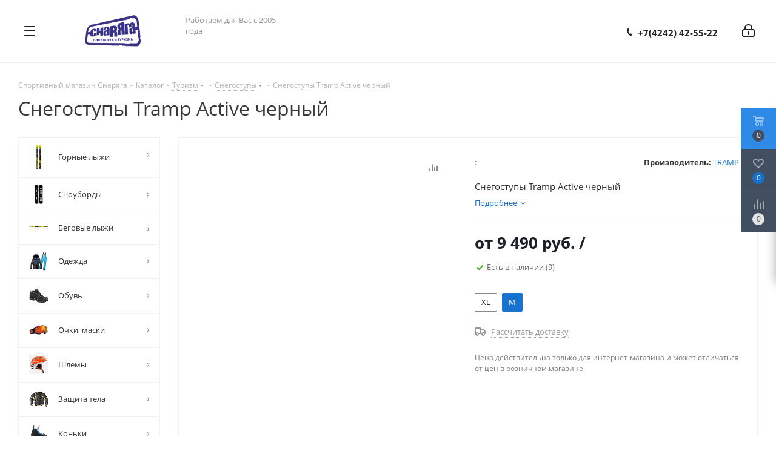

--- FILE ---
content_type: text/html; charset=UTF-8
request_url: https://snaryaga.net/catalog/turizm/snegostupy/192898/?oid=271127
body_size: 93210
content:
<!DOCTYPE html>
<html xmlns="http://www.w3.org/1999/xhtml" xml:lang="ru" lang="ru" >
<head>

	<title>Снегоступы Tramp Active черный</title>
	<meta name="viewport" content="initial-scale=1.0, width=device-width" />
	<meta name="HandheldFriendly" content="true" />
	<meta name="yes" content="yes" />
	<meta name="apple-mobile-web-app-status-bar-style" content="black" />
	<meta name="SKYPE_TOOLBAR" content="SKYPE_TOOLBAR_PARSER_COMPATIBLE" />
	<meta http-equiv="Content-Type" content="text/html; charset=UTF-8" />
<meta name="keywords" content="Велосипед, горные лыжи, беговые лыжи, сноуборды, самокаты, скетборды, роликовые коньки, спортивная одежда, спортивная обувь, велозапчасти и многое другое." />
<script data-skip-moving="true">(function(w, d, n) {var cl = "bx-core";var ht = d.documentElement;var htc = ht ? ht.className : undefined;if (htc === undefined || htc.indexOf(cl) !== -1){return;}var ua = n.userAgent;if (/(iPad;)|(iPhone;)/i.test(ua)){cl += " bx-ios";}else if (/Windows/i.test(ua)){cl += ' bx-win';}else if (/Macintosh/i.test(ua)){cl += " bx-mac";}else if (/Linux/i.test(ua) && !/Android/i.test(ua)){cl += " bx-linux";}else if (/Android/i.test(ua)){cl += " bx-android";}cl += (/(ipad|iphone|android|mobile|touch)/i.test(ua) ? " bx-touch" : " bx-no-touch");cl += w.devicePixelRatio && w.devicePixelRatio >= 2? " bx-retina": " bx-no-retina";if (/AppleWebKit/.test(ua)){cl += " bx-chrome";}else if (/Opera/.test(ua)){cl += " bx-opera";}else if (/Firefox/.test(ua)){cl += " bx-firefox";}ht.className = htc ? htc + " " + cl : cl;})(window, document, navigator);</script>


<link href="/bitrix/css/dbogdanoff.cookie/style.min.css?1762937261992"  rel="stylesheet" />
<link href="https://fonts.googleapis.com/css?family=Open+Sans:300italic,400italic,600italic,700italic,800italic,400,300,500,600,700,800&subset=latin,cyrillic-ext"  rel="stylesheet" />
<link href="/bitrix/css/aspro.next/notice.min.css?16827651092906"  rel="stylesheet" />
<link href="/bitrix/js/ui/design-tokens/dist/ui.design-tokens.min.css?171653598023463"  rel="stylesheet" />
<link href="/bitrix/js/ui/fonts/opensans/ui.font.opensans.min.css?16660885692320"  rel="stylesheet" />
<link href="/bitrix/js/main/popup/dist/main.popup.bundle.min.css?175491127128056"  rel="stylesheet" />
<link href="/bitrix/cache/css/s1/aspro_next/page_0bdc62cf2ba2b8b13946241015aa7203/page_0bdc62cf2ba2b8b13946241015aa7203_v1.css?176458469329848"  rel="stylesheet" />
<link href="/bitrix/cache/css/s1/aspro_next/template_54c913eedff40532c7581c88eb54d76c/template_54c913eedff40532c7581c88eb54d76c_v1.css?17645846931251517"  data-template-style="true" rel="stylesheet" />
<link href="/bitrix/panel/main/popup.min.css?167186669020774"  data-template-style="true"  rel="stylesheet" />




<script type="extension/settings" data-extension="currency.currency-core">{"region":"ru"}</script>



<link rel="shortcut icon" href="/favicon.ico" type="image/x-icon" />
<link rel="apple-touch-icon" sizes="180x180" href="/upload/CNext/232/webd.png" />
<style>html {--border-radius:8px;--theme-base-color:#1976d2;--theme-base-color-hue:210;--theme-base-color-saturation:79%;--theme-base-color-lightness:46%;--theme-base-opacity-color:#1976d21a;--theme-more-color:#1976d2;--theme-more-color-hue:210;--theme-more-color-saturation:79%;--theme-more-color-lightness:46%;--theme-lightness-hover-diff:6%;}</style>
<meta property="og:description" content="Снегоступы Tramp Active черный" />
<meta property="og:image" content="https://snaryaga.net:443/upload/iblock/737/pj1ycnykp37lexsvnms795mmlcvwcu4q/dd84c803-293d-11eb-aaa6-002590aad2ab_732960d6-2a04-11eb-aaa6-002590aad2ab.jpg" />
<link rel="image_src" href="https://snaryaga.net:443/upload/iblock/737/pj1ycnykp37lexsvnms795mmlcvwcu4q/dd84c803-293d-11eb-aaa6-002590aad2ab_732960d6-2a04-11eb-aaa6-002590aad2ab.jpg"  />
<meta property="og:title" content="Снегоступы Tramp Active черный" />
<meta property="og:type" content="website" />
<meta property="og:url" content="https://snaryaga.net:443/catalog/turizm/snegostupy/192898/?oid=271127" />
		</head>

<body class="site_s1 fill_bg_n " id="main">
<div id="panel"></div>
	
	
				<!--'start_frame_cache_basketitems-component-block'-->												<div id="ajax_basket"></div>
					<!--'end_frame_cache_basketitems-component-block'-->						
		
					
	<div class="wrapper1  header_bgcolored with_left_block  catalog_page basket_fly basket_fill_DARK side_LEFT catalog_icons_Y banner_auto  mheader-v1 header-v15 regions_N fill_N footer-v2 front-vindex3 mfixed_N mfixed_view_always title-v1 with_phones store_LIST_AMOUNT">
		
		<div class="header_wrap visible-lg visible-md title-v1">
			<header id="header">
				
<div class="header-v14 header-wrapper">
	<div class="mega_fixed_menu">
		<div class="maxwidth-theme">
			<div class="row">
				<div class="col-md-12">
					<div class="menu-only">
						<nav class="mega-menu">
							<i class="svg inline  svg-inline-close dark" aria-hidden="true" ><svg xmlns="http://www.w3.org/2000/svg" width="16" height="16" viewBox="0 0 16 16">
  <defs>
    <style>
      .cccls-1 {
        fill: #222;
        fill-rule: evenodd;
      }
    </style>
  </defs>
  <path data-name="Rounded Rectangle 114 copy 3" class="cccls-1" d="M334.411,138l6.3,6.3a1,1,0,0,1,0,1.414,0.992,0.992,0,0,1-1.408,0l-6.3-6.306-6.3,6.306a1,1,0,0,1-1.409-1.414l6.3-6.3-6.293-6.3a1,1,0,0,1,1.409-1.414l6.3,6.3,6.3-6.3A1,1,0,0,1,340.7,131.7Z" transform="translate(-325 -130)"/>
</svg>
</i>										<div class="table-menu ">
		<table>
			<tr>
									
										<td class="menu-item unvisible dropdown catalog wide_menu  active">
						<div class="wrap">
							<a class="dropdown-toggle" href="/catalog/">
								<div>
																		Каталог									<div class="line-wrapper"><span class="line"></span></div>
								</div>
							</a>
															<span class="tail"></span>
								<div class="dropdown-menu ">
									
										<div class="customScrollbar scrollbar">
											<ul class="menu-wrapper " >
																																																			<li class="dropdown-submenu   has_img parent-items">
																																					<a href="/catalog/gornye_lyzhi_1/" title="Горные лыжи">
						<div class="menu_img"><img src="/upload/resize_cache/iblock/f99/60_60_1/ranger_115_fr_2020-configurable-fischer-fisc00158.gif" alt="Горные лыжи" title="Горные лыжи" /></div>
					</a>
										<a href="/catalog/gornye_lyzhi_1/" title="Горные лыжи"><span class="name">Горные лыжи</span><span class="arrow"><i></i></span></a>
															<ul class="dropdown-menu toggle_menu">
																	<li class="menu-item   ">
							<a href="/catalog/gornye_lyzhi_1/lyzhi/" title="Лыжи"><span class="name">Лыжи</span></a>
													</li>
																	<li class="menu-item   ">
							<a href="/catalog/gornye_lyzhi_1/botinki_1/" title="Ботинки"><span class="name">Ботинки</span></a>
													</li>
																	<li class="menu-item   ">
							<a href="/catalog/gornye_lyzhi_1/krepleniya_1/" title="Крепления"><span class="name">Крепления</span></a>
													</li>
																	<li class="menu-item  dropdown-submenu ">
							<a href="/catalog/gornye_lyzhi_1/palki_1/" title="Палки"><span class="name">Палки</span></a>
															<ul class="dropdown-menu">
																			<li class="menu-item ">
											<a href="/catalog/gornye_lyzhi_1/palki_1/aksessuary_dlya_palok/" title="Аксессуары для палок"><span class="name">Аксессуары для палок</span></a>
										</li>
																			<li class="menu-item ">
											<a href="/catalog/gornye_lyzhi_1/palki_1/palki_3/" title="Палки"><span class="name">Палки</span></a>
										</li>
																	</ul>
								
													</li>
																	<li class="menu-item   ">
							<a href="/catalog/gornye_lyzhi_1/chekhly_1/" title="Чехлы"><span class="name">Чехлы</span></a>
													</li>
																	<li class="menu-item   ">
							<a href="/catalog/gornye_lyzhi_1/sumki_dlya_botinok_1/" title="Сумки для ботинок"><span class="name">Сумки для ботинок</span></a>
													</li>
																	<li class="menu-item   ">
							<a href="/catalog/gornye_lyzhi_1/manzhety_svyazki_1/" title="Манжеты,связки"><span class="name">Манжеты,связки</span></a>
													</li>
																	<li class="menu-item   ">
							<a href="/catalog/gornye_lyzhi_1/zapchasti/" title="Запчасти"><span class="name">Запчасти</span></a>
													</li>
														</ul>
																																														</li>
																																																			<li class="dropdown-submenu   has_img parent-items">
																																					<a href="/catalog/snoubordy/" title="Сноуборды">
						<div class="menu_img"><img src="/upload/resize_cache/iblock/5a3/60_60_1/256543.750x0.jpg" alt="Сноуборды" title="Сноуборды" /></div>
					</a>
										<a href="/catalog/snoubordy/" title="Сноуборды"><span class="name">Сноуборды</span><span class="arrow"><i></i></span></a>
															<ul class="dropdown-menu toggle_menu">
																	<li class="menu-item   ">
							<a href="/catalog/snoubordy/doski/" title="Доски"><span class="name">Доски</span></a>
													</li>
																	<li class="menu-item   ">
							<a href="/catalog/snoubordy/botinki_2/" title="Ботинки"><span class="name">Ботинки</span></a>
													</li>
																	<li class="menu-item   ">
							<a href="/catalog/snoubordy/krepleniya_2/" title="Крепления"><span class="name">Крепления</span></a>
													</li>
																	<li class="menu-item   ">
							<a href="/catalog/snoubordy/zapchasti_1/" title="Запчасти"><span class="name">Запчасти</span></a>
													</li>
																	<li class="menu-item   ">
							<a href="/catalog/snoubordy/chekhly_2/" title="Чехлы"><span class="name">Чехлы</span></a>
													</li>
														</ul>
																																														</li>
																																																			<li class="dropdown-submenu   has_img parent-items">
																																					<a href="/catalog/begovye_lyzhi_1/" title="Беговые лыжи">
						<div class="menu_img"><img src="/upload/resize_cache/iblock/830/pm58xqxzszo9vt6gygf1nt3xk1dpjpwn/60_60_1/456.jpg" alt="Беговые лыжи" title="Беговые лыжи" /></div>
					</a>
										<a href="/catalog/begovye_lyzhi_1/" title="Беговые лыжи"><span class="name">Беговые лыжи</span><span class="arrow"><i></i></span></a>
															<ul class="dropdown-menu toggle_menu">
																	<li class="menu-item   ">
							<a href="/catalog/begovye_lyzhi_1/lyzhi_1/" title="Лыжи"><span class="name">Лыжи</span></a>
													</li>
																	<li class="menu-item   ">
							<a href="/catalog/begovye_lyzhi_1/botinki/" title="Ботинки"><span class="name">Ботинки</span></a>
													</li>
																	<li class="menu-item   ">
							<a href="/catalog/begovye_lyzhi_1/krepleniya/" title="Крепления"><span class="name">Крепления</span></a>
													</li>
																	<li class="menu-item   ">
							<a href="/catalog/begovye_lyzhi_1/palki/" title="Палки"><span class="name">Палки</span></a>
													</li>
																	<li class="menu-item   ">
							<a href="/catalog/begovye_lyzhi_1/chekhly/" title="Чехлы"><span class="name">Чехлы</span></a>
													</li>
																	<li class="menu-item   ">
							<a href="/catalog/begovye_lyzhi_1/sumki_dlya_botinok/" title="Сумки для ботинок"><span class="name">Сумки для ботинок</span></a>
													</li>
																	<li class="menu-item   ">
							<a href="/catalog/begovye_lyzhi_1/manzhety_svyazki/" title="Манжеты,связки"><span class="name">Манжеты,связки</span></a>
													</li>
																	<li class="menu-item   ">
							<a href="/catalog/begovye_lyzhi_1/kamus/" title="Камус"><span class="name">Камус</span></a>
													</li>
														</ul>
																																														</li>
																																																			<li class="dropdown-submenu   has_img parent-items">
																																					<a href="/catalog/odezhda_i_obuv/" title="Одежда">
						<div class="menu_img"><img src="/upload/resize_cache/iblock/b5d/60_60_1/Free-shipping-Export-Order-rossignol-ski-suit-women-and-men-snowboard-jacket-pants-skiing-sport-suit.jpg" alt="Одежда" title="Одежда" /></div>
					</a>
										<a href="/catalog/odezhda_i_obuv/" title="Одежда"><span class="name">Одежда</span><span class="arrow"><i></i></span></a>
															<ul class="dropdown-menu toggle_menu">
																	<li class="menu-item   ">
							<a href="/catalog/odezhda_i_obuv/kurtki/" title="Куртки"><span class="name">Куртки</span></a>
													</li>
																	<li class="menu-item   ">
							<a href="/catalog/odezhda_i_obuv/bryuki/" title="Брюки"><span class="name">Брюки</span></a>
													</li>
																	<li class="menu-item   ">
							<a href="/catalog/odezhda_i_obuv/kostyumy/" title="Костюмы"><span class="name">Костюмы</span></a>
													</li>
																	<li class="menu-item   ">
							<a href="/catalog/odezhda_i_obuv/kombinezony/" title="Комбинезоны"><span class="name">Комбинезоны</span></a>
													</li>
																	<li class="menu-item   ">
							<a href="/catalog/odezhda_i_obuv/odezhda_iz_flisa/" title="Одежда из флиса"><span class="name">Одежда из флиса</span></a>
													</li>
																	<li class="menu-item   ">
							<a href="/catalog/odezhda_i_obuv/termobelye/" title="Термобельё"><span class="name">Термобельё</span></a>
													</li>
																	<li class="menu-item   ">
							<a href="/catalog/odezhda_i_obuv/perchatki_varezhki/" title="Перчатки, варежки"><span class="name">Перчатки, варежки</span></a>
													</li>
																	<li class="menu-item   ">
							<a href="/catalog/odezhda_i_obuv/balaklavy/" title="Балаклавы"><span class="name">Балаклавы</span></a>
													</li>
																	<li class="menu-item   ">
							<a href="/catalog/odezhda_i_obuv/noski/" title="Носки"><span class="name">Носки</span></a>
													</li>
																	<li class="menu-item   ">
							<a href="/catalog/odezhda_i_obuv/shapki/" title="Шапки"><span class="name">Шапки</span></a>
													</li>
																	<li class="menu-item collapsed  ">
							<a href="/catalog/odezhda_i_obuv/kepki/" title="Кепки"><span class="name">Кепки</span></a>
													</li>
																	<li class="menu-item collapsed dropdown-submenu ">
							<a href="/catalog/odezhda_i_obuv/veloodezhda/" title="Велоодежда"><span class="name">Велоодежда</span></a>
															<ul class="dropdown-menu">
																			<li class="menu-item ">
											<a href="/catalog/odezhda_i_obuv/veloodezhda/veloperchatki/" title="Велоперчатки"><span class="name">Велоперчатки</span></a>
										</li>
																			<li class="menu-item ">
											<a href="/catalog/odezhda_i_obuv/veloodezhda/golovnye_ubory/" title="Головные уборы"><span class="name">Головные уборы</span></a>
										</li>
																			<li class="menu-item ">
											<a href="/catalog/odezhda_i_obuv/veloodezhda/veloshorty/" title="Велошорты"><span class="name">Велошорты</span></a>
										</li>
																	</ul>
								
													</li>
																	<li class="menu-item collapsed  ">
							<a href="/catalog/odezhda_i_obuv/propitki_i_stirka/" title="Пропитки и стирка"><span class="name">Пропитки и стирка</span></a>
													</li>
																	<li class="menu-item collapsed  ">
							<a href="/catalog/odezhda_i_obuv/remni_1/" title="Ремни"><span class="name">Ремни</span></a>
													</li>
																<li><span class="colored more_items with_dropdown">Ещё</span></li>
									</ul>
																																														</li>
																																																			<li class="dropdown-submenu   has_img parent-items">
																																					<a href="/catalog/obuv_1/" title="Обувь">
						<div class="menu_img"><img src="/upload/resize_cache/iblock/bf4/cosou7bwrgs8gfua26edw6xc0e7ptiui/60_60_1/salomon_889645764047_images_13954030636._S.jpg" alt="Обувь" title="Обувь" /></div>
					</a>
										<a href="/catalog/obuv_1/" title="Обувь"><span class="name">Обувь</span><span class="arrow"><i></i></span></a>
															<ul class="dropdown-menu toggle_menu">
																	<li class="menu-item   ">
							<a href="/catalog/obuv_1/obuv_dlya_goroda/" title="Обувь для города"><span class="name">Обувь для города</span></a>
													</li>
																	<li class="menu-item   ">
							<a href="/catalog/obuv_1/obuv_dlya_trekkinga/" title="Обувь для треккинга"><span class="name">Обувь для треккинга</span></a>
													</li>
																	<li class="menu-item   ">
							<a href="/catalog/obuv_1/veloobuv/" title="Велообувь"><span class="name">Велообувь</span></a>
													</li>
																	<li class="menu-item   ">
							<a href="/catalog/obuv_1/lyedostupy/" title="Лёдоступы"><span class="name">Лёдоступы</span></a>
													</li>
																	<li class="menu-item   ">
							<a href="/catalog/obuv_1/shnurki/" title="Шнурки"><span class="name">Шнурки</span></a>
													</li>
																	<li class="menu-item   ">
							<a href="/catalog/obuv_1/stelki/" title="Стельки"><span class="name">Стельки</span></a>
													</li>
																	<li class="menu-item   ">
							<a href="/catalog/obuv_1/ukhod_za_obuvyu/" title="Уход за обувью"><span class="name">Уход за обувью</span></a>
													</li>
														</ul>
																																														</li>
																																																			<li class="dropdown-submenu   has_img parent-items">
																																					<a href="/catalog/ochki_maski/" title="Очки, маски">
						<div class="menu_img"><img src="/upload/resize_cache/iblock/041/3k0iea6qkmnw4r0hxx372dp86j73v7s1/60_60_1/12322.jpg" alt="Очки, маски" title="Очки, маски" /></div>
					</a>
										<a href="/catalog/ochki_maski/" title="Очки, маски"><span class="name">Очки, маски</span><span class="arrow"><i></i></span></a>
															<ul class="dropdown-menu toggle_menu">
																	<li class="menu-item   ">
							<a href="/catalog/ochki_maski/gornolyzhnye_ochki/" title="Горнолыжные очки"><span class="name">Горнолыжные очки</span></a>
													</li>
																	<li class="menu-item   ">
							<a href="/catalog/ochki_maski/sportivnye/" title="Спортивные"><span class="name">Спортивные</span></a>
													</li>
																	<li class="menu-item   ">
							<a href="/catalog/ochki_maski/aksessuary/" title="Аксессуары"><span class="name">Аксессуары</span></a>
													</li>
														</ul>
																																														</li>
																																																			<li class="dropdown-submenu   has_img parent-items">
																																					<a href="/catalog/shlemy_1/" title="Шлемы">
						<div class="menu_img"><img src="/upload/resize_cache/iblock/10c/u7hrysguboqa7ieoxewabit0vp9rgtxj/60_60_1/sa213S.jpg" alt="Шлемы" title="Шлемы" /></div>
					</a>
										<a href="/catalog/shlemy_1/" title="Шлемы"><span class="name">Шлемы</span><span class="arrow"><i></i></span></a>
															<ul class="dropdown-menu toggle_menu">
																	<li class="menu-item   ">
							<a href="/catalog/shlemy_1/zimnie_shlema/" title="Зимние шлема"><span class="name">Зимние шлема</span></a>
													</li>
																	<li class="menu-item   ">
							<a href="/catalog/shlemy_1/letnie_shlema/" title="Летние шлема"><span class="name">Летние шлема</span></a>
													</li>
																	<li class="menu-item   ">
							<a href="/catalog/shlemy_1/aksessuary_1/" title="Аксессуары"><span class="name">Аксессуары</span></a>
													</li>
														</ul>
																																														</li>
																																																			<li class="dropdown-submenu   has_img parent-items">
																																					<a href="/catalog/zashchita_tela/" title="Защита тела">
						<div class="menu_img"><img src="/upload/resize_cache/iblock/fbd/60_60_1/-.jpg_q50.jpg" alt="Защита тела" title="Защита тела" /></div>
					</a>
										<a href="/catalog/zashchita_tela/" title="Защита тела"><span class="name">Защита тела</span><span class="arrow"><i></i></span></a>
															<ul class="dropdown-menu toggle_menu">
																	<li class="menu-item   ">
							<a href="/catalog/zashchita_tela/zashchita_nog/" title="Защита ног"><span class="name">Защита ног</span></a>
													</li>
																	<li class="menu-item   ">
							<a href="/catalog/zashchita_tela/zashchita_ruk/" title="Защита рук"><span class="name">Защита рук</span></a>
													</li>
																	<li class="menu-item   ">
							<a href="/catalog/zashchita_tela/zashchita_tela_1/" title="Защита тела"><span class="name">Защита тела</span></a>
													</li>
																	<li class="menu-item   ">
							<a href="/catalog/zashchita_tela/komplekty/" title="Комплекты"><span class="name">Комплекты</span></a>
													</li>
														</ul>
																																														</li>
																																																			<li class="dropdown-submenu   has_img parent-items">
																																					<a href="/catalog/konki_1/" title="Коньки">
						<div class="menu_img"><img src="/upload/resize_cache/iblock/6da/zjop32361qqq385du769d0r8csuj0yyl/60_60_1/454.jpg" alt="Коньки" title="Коньки" /></div>
					</a>
										<a href="/catalog/konki_1/" title="Коньки"><span class="name">Коньки</span><span class="arrow"><i></i></span></a>
															<ul class="dropdown-menu toggle_menu">
																	<li class="menu-item   ">
							<a href="/catalog/konki_1/aksessuary_7/" title="Аксессуары"><span class="name">Аксессуары</span></a>
													</li>
																	<li class="menu-item  dropdown-submenu ">
							<a href="/catalog/konki_1/konki_2/" title="Коньки"><span class="name">Коньки</span></a>
															<ul class="dropdown-menu">
																			<li class="menu-item ">
											<a href="/catalog/konki_1/konki_2/ledovye/" title="Ледовые"><span class="name">Ледовые</span></a>
										</li>
																			<li class="menu-item ">
											<a href="/catalog/konki_1/konki_2/figurnye/" title="Фигурные"><span class="name">Фигурные</span></a>
										</li>
																			<li class="menu-item ">
											<a href="/catalog/konki_1/konki_2/khokkeynye/" title="Хоккейные"><span class="name">Хоккейные</span></a>
										</li>
																	</ul>
								
													</li>
														</ul>
																																														</li>
																																																			<li class="dropdown-submenu   has_img parent-items">
																																					<a href="/catalog/mazi_i_instrumenty/" title="Мази и инструменты">
						<div class="menu_img"><img src="/upload/resize_cache/iblock/084/60_60_1/1016836442.jpg" alt="Мази и инструменты" title="Мази и инструменты" /></div>
					</a>
										<a href="/catalog/mazi_i_instrumenty/" title="Мази и инструменты"><span class="name">Мази и инструменты</span><span class="arrow"><i></i></span></a>
															<ul class="dropdown-menu toggle_menu">
																	<li class="menu-item  dropdown-submenu ">
							<a href="/catalog/mazi_i_instrumenty/instrumenty_2/" title="Инструменты"><span class="name">Инструменты</span></a>
															<ul class="dropdown-menu">
																			<li class="menu-item ">
											<a href="/catalog/mazi_i_instrumenty/instrumenty_2/obrabotka_kantov/" title="Обработка кантов"><span class="name">Обработка кантов</span></a>
										</li>
																			<li class="menu-item ">
											<a href="/catalog/mazi_i_instrumenty/instrumenty_2/probki/" title="Пробки"><span class="name">Пробки</span></a>
										</li>
																			<li class="menu-item ">
											<a href="/catalog/mazi_i_instrumenty/instrumenty_2/prochie_instrumenty/" title="Прочие инструменты"><span class="name">Прочие инструменты</span></a>
										</li>
																			<li class="menu-item ">
											<a href="/catalog/mazi_i_instrumenty/instrumenty_2/skrebki_tsikli/" title="Скребки,цикли"><span class="name">Скребки,цикли</span></a>
										</li>
																			<li class="menu-item ">
											<a href="/catalog/mazi_i_instrumenty/instrumenty_2/tiski/" title="Тиски"><span class="name">Тиски</span></a>
										</li>
																			<li class="menu-item ">
											<a href="/catalog/mazi_i_instrumenty/instrumenty_2/utyugi/" title="Утюги"><span class="name">Утюги</span></a>
										</li>
																			<li class="menu-item ">
											<a href="/catalog/mazi_i_instrumenty/instrumenty_2/fiberlen_1/" title="Фиберлен"><span class="name">Фиберлен</span></a>
										</li>
																			<li class="menu-item ">
											<a href="/catalog/mazi_i_instrumenty/instrumenty_2/shchyetki/" title="Щётки"><span class="name">Щётки</span></a>
										</li>
																	</ul>
								
													</li>
																	<li class="menu-item  dropdown-submenu ">
							<a href="/catalog/mazi_i_instrumenty/mazi/" title="Мази"><span class="name">Мази</span></a>
															<ul class="dropdown-menu">
																			<li class="menu-item ">
											<a href="/catalog/mazi_i_instrumenty/mazi/mazi_derzhaniya/" title="Мази держания"><span class="name">Мази держания</span></a>
										</li>
																			<li class="menu-item ">
											<a href="/catalog/mazi_i_instrumenty/mazi/mazi_skolzheniya/" title="Мази скольжения"><span class="name">Мази скольжения</span></a>
										</li>
																			<li class="menu-item ">
											<a href="/catalog/mazi_i_instrumenty/mazi/mazi_universalnye/" title="Мази универсальные"><span class="name">Мази универсальные</span></a>
										</li>
																			<li class="menu-item ">
											<a href="/catalog/mazi_i_instrumenty/mazi/nabory_1/" title="Наборы"><span class="name">Наборы</span></a>
										</li>
																			<li class="menu-item ">
											<a href="/catalog/mazi_i_instrumenty/mazi/smyvki/" title="Смывки"><span class="name">Смывки</span></a>
										</li>
																	</ul>
								
													</li>
														</ul>
																																														</li>
																																																			<li class="dropdown-submenu   has_img parent-items">
																																					<a href="/catalog/snegokaty_sanki_i_konki/" title="Снегокаты, санки">
						<div class="menu_img"><img src="/upload/resize_cache/iblock/b38/60_60_1/New-outdoor-funny-thickness-double-persons-custom.jpg" alt="Снегокаты, санки" title="Снегокаты, санки" /></div>
					</a>
										<a href="/catalog/snegokaty_sanki_i_konki/" title="Снегокаты, санки"><span class="name">Снегокаты, санки</span><span class="arrow"><i></i></span></a>
															<ul class="dropdown-menu toggle_menu">
																	<li class="menu-item   ">
							<a href="/catalog/snegokaty_sanki_i_konki/plastikovye_lyzhi/" title="Пластиковые лыжи"><span class="name">Пластиковые лыжи</span></a>
													</li>
																	<li class="menu-item   ">
							<a href="/catalog/snegokaty_sanki_i_konki/sanki_ledyanki/" title="Санки,ледянки"><span class="name">Санки,ледянки</span></a>
													</li>
																	<li class="menu-item   ">
							<a href="/catalog/snegokaty_sanki_i_konki/snegokaty/" title="Снегокаты"><span class="name">Снегокаты</span></a>
													</li>
																	<li class="menu-item   ">
							<a href="/catalog/snegokaty_sanki_i_konki/snouboty/" title="Сноуботы"><span class="name">Сноуботы</span></a>
													</li>
														</ul>
																																														</li>
																																																			<li class="dropdown-submenu  active has_img parent-items">
																																					<a href="/catalog/turizm/" title="Туризм">
						<div class="menu_img"><img src="/upload/resize_cache/iblock/207/60_60_1/48281.png" alt="Туризм" title="Туризм" /></div>
					</a>
										<a href="/catalog/turizm/" title="Туризм"><span class="name">Туризм</span><span class="arrow"><i></i></span></a>
															<ul class="dropdown-menu toggle_menu">
																	<li class="menu-item  dropdown-submenu ">
							<a href="/catalog/turizm/kamus_1/" title="Камус"><span class="name">Камус</span></a>
															<ul class="dropdown-menu">
																			<li class="menu-item ">
											<a href="/catalog/turizm/kamus_1/aksessuary_9/" title="Аксессуары"><span class="name">Аксессуары</span></a>
										</li>
																			<li class="menu-item ">
											<a href="/catalog/turizm/kamus_1/kamus_2/" title="Камус"><span class="name">Камус</span></a>
										</li>
																	</ul>
								
													</li>
																	<li class="menu-item  dropdown-submenu ">
							<a href="/catalog/turizm/gazovoe_oborudovanie/" title="Газовое оборудование"><span class="name">Газовое оборудование</span></a>
															<ul class="dropdown-menu">
																			<li class="menu-item ">
											<a href="/catalog/turizm/gazovoe_oborudovanie/aksessuary_/" title="Аксессуары "><span class="name">Аксессуары </span></a>
										</li>
																			<li class="menu-item ">
											<a href="/catalog/turizm/gazovoe_oborudovanie/balony/" title="Балоны"><span class="name">Балоны</span></a>
										</li>
																			<li class="menu-item ">
											<a href="/catalog/turizm/gazovoe_oborudovanie/gorelki/" title="Горелки"><span class="name">Горелки</span></a>
										</li>
																			<li class="menu-item ">
											<a href="/catalog/turizm/gazovoe_oborudovanie/lampy/" title="Лампы"><span class="name">Лампы</span></a>
										</li>
																			<li class="menu-item ">
											<a href="/catalog/turizm/gazovoe_oborudovanie/obogrevateli_/" title="Обогреватели "><span class="name">Обогреватели </span></a>
										</li>
																			<li class="menu-item ">
											<a href="/catalog/turizm/gazovoe_oborudovanie/plity_/" title="Плиты "><span class="name">Плиты </span></a>
										</li>
																			<li class="menu-item ">
											<a href="/catalog/turizm/gazovoe_oborudovanie/rezaki_/" title="Резаки "><span class="name">Резаки </span></a>
										</li>
																	</ul>
								
													</li>
																	<li class="menu-item  dropdown-submenu ">
							<a href="/catalog/turizm/instrumenty/" title="Инструменты"><span class="name">Инструменты</span></a>
															<ul class="dropdown-menu">
																			<li class="menu-item ">
											<a href="/catalog/turizm/instrumenty/aksessuary_2/" title="Аксессуары"><span class="name">Аксессуары</span></a>
										</li>
																			<li class="menu-item ">
											<a href="/catalog/turizm/instrumenty/multituly/" title="Мультитулы"><span class="name">Мультитулы</span></a>
										</li>
																			<li class="menu-item ">
											<a href="/catalog/turizm/instrumenty/nozhi_1/" title="Ножи"><span class="name">Ножи</span></a>
										</li>
																			<li class="menu-item ">
											<a href="/catalog/turizm/instrumenty/topory_pily_lopaty/" title="Топоры,пилы,лопаты"><span class="name">Топоры,пилы,лопаты</span></a>
										</li>
																	</ul>
								
													</li>
																	<li class="menu-item  dropdown-submenu ">
							<a href="/catalog/turizm/kempingovaya_mebel/" title="Кемпинговая мебель"><span class="name">Кемпинговая мебель</span></a>
															<ul class="dropdown-menu">
																			<li class="menu-item ">
											<a href="/catalog/turizm/kempingovaya_mebel/kresla/" title="Кресла"><span class="name">Кресла</span></a>
										</li>
																			<li class="menu-item ">
											<a href="/catalog/turizm/kempingovaya_mebel/prochaya_mebel/" title="Прочая мебель"><span class="name">Прочая мебель</span></a>
										</li>
																			<li class="menu-item ">
											<a href="/catalog/turizm/kempingovaya_mebel/raskladushki/" title="Раскладушки"><span class="name">Раскладушки</span></a>
										</li>
																			<li class="menu-item ">
											<a href="/catalog/turizm/kempingovaya_mebel/stol_stulya/" title="Стол+стулья"><span class="name">Стол+стулья</span></a>
										</li>
																			<li class="menu-item ">
											<a href="/catalog/turizm/kempingovaya_mebel/stoly/" title="Столы"><span class="name">Столы</span></a>
										</li>
																			<li class="menu-item ">
											<a href="/catalog/turizm/kempingovaya_mebel/stulya/" title="Стулья"><span class="name">Стулья</span></a>
										</li>
																	</ul>
								
													</li>
																	<li class="menu-item  dropdown-submenu ">
							<a href="/catalog/turizm/kovriki/" title="Коврики"><span class="name">Коврики</span></a>
															<ul class="dropdown-menu">
																			<li class="menu-item ">
											<a href="/catalog/turizm/kovriki/penki_sidenya/" title="Пенки, сиденья"><span class="name">Пенки, сиденья</span></a>
										</li>
																			<li class="menu-item ">
											<a href="/catalog/turizm/kovriki/samonaduvayushchiesya_naduvnye/" title="Самонадувающиеся/надувные"><span class="name">Самонадувающиеся/надувные</span></a>
										</li>
																	</ul>
								
													</li>
																	<li class="menu-item  dropdown-submenu ">
							<a href="/catalog/turizm/palatki_tenty/" title="Палатки"><span class="name">Палатки</span></a>
															<ul class="dropdown-menu">
																			<li class="menu-item ">
											<a href="/catalog/turizm/palatki_tenty/avtomaticheskie/" title="Автоматические"><span class="name">Автоматические</span></a>
										</li>
																			<li class="menu-item ">
											<a href="/catalog/turizm/palatki_tenty/aksessuary_zapchasti/" title="Аксессуары, запчасти"><span class="name">Аксессуары, запчасти</span></a>
										</li>
																			<li class="menu-item ">
											<a href="/catalog/turizm/palatki_tenty/kempingovye/" title="Кемпинговые"><span class="name">Кемпинговые</span></a>
										</li>
																			<li class="menu-item ">
											<a href="/catalog/turizm/palatki_tenty/trekkingovye/" title="Треккинговые"><span class="name">Треккинговые</span></a>
										</li>
																			<li class="menu-item ">
											<a href="/catalog/turizm/palatki_tenty/shatry_tenty/" title="Шатры"><span class="name">Шатры</span></a>
										</li>
																			<li class="menu-item ">
											<a href="/catalog/turizm/palatki_tenty/tenty/" title="Тенты"><span class="name">Тенты</span></a>
										</li>
																	</ul>
								
													</li>
																	<li class="menu-item  dropdown-submenu ">
							<a href="/catalog/turizm/posuda/" title="Посуда"><span class="name">Посуда</span></a>
															<ul class="dropdown-menu">
																			<li class="menu-item ">
											<a href="/catalog/turizm/posuda/kastryuli_kotly/" title="Кастрюли,котлы"><span class="name">Кастрюли,котлы</span></a>
										</li>
																			<li class="menu-item ">
											<a href="/catalog/turizm/posuda/kruzhki_tarelki/" title="Кружки,тарелки"><span class="name">Кружки,тарелки</span></a>
										</li>
																			<li class="menu-item ">
											<a href="/catalog/turizm/posuda/nabory/" title="Наборы"><span class="name">Наборы</span></a>
										</li>
																			<li class="menu-item ">
											<a href="/catalog/turizm/posuda/prochaya_posuda/" title="Прочая посуда"><span class="name">Прочая посуда</span></a>
										</li>
																			<li class="menu-item ">
											<a href="/catalog/turizm/posuda/stolovye_pribory/" title="Столовые приборы"><span class="name">Столовые приборы</span></a>
										</li>
																			<li class="menu-item ">
											<a href="/catalog/turizm/posuda/termosa_flyagi/" title="Термоса,фляги"><span class="name">Термоса,фляги</span></a>
										</li>
																			<li class="menu-item ">
											<a href="/catalog/turizm/posuda/chayniki/" title="Чайники"><span class="name">Чайники</span></a>
										</li>
																	</ul>
								
													</li>
																	<li class="menu-item  dropdown-submenu ">
							<a href="/catalog/turizm/ryukzaki_i_sumki/" title="Рюкзаки и сумки"><span class="name">Рюкзаки и сумки</span></a>
															<ul class="dropdown-menu">
																			<li class="menu-item ">
											<a href="/catalog/turizm/ryukzaki_i_sumki/pitevye_sistemy/" title="Питьевые системы"><span class="name">Питьевые системы</span></a>
										</li>
																			<li class="menu-item ">
											<a href="/catalog/turizm/ryukzaki_i_sumki/gorodskie_ryukzaki/" title="Городские рюкзаки"><span class="name">Городские рюкзаки</span></a>
										</li>
																			<li class="menu-item ">
											<a href="/catalog/turizm/ryukzaki_i_sumki/chekhly_furnitura/" title="Чехлы, фурнитура"><span class="name">Чехлы, фурнитура</span></a>
										</li>
																			<li class="menu-item ">
											<a href="/catalog/turizm/ryukzaki_i_sumki/turisticheskie_ryukzaki/" title="Туристические рюкзаки"><span class="name">Туристические рюкзаки</span></a>
										</li>
																	</ul>
								
													</li>
																	<li class="menu-item   active">
							<a href="/catalog/turizm/snegostupy/" title="Снегоступы"><span class="name">Снегоступы</span></a>
													</li>
																	<li class="menu-item  dropdown-submenu ">
							<a href="/catalog/turizm/spalniki/" title="Спальники"><span class="name">Спальники</span></a>
															<ul class="dropdown-menu">
																			<li class="menu-item ">
											<a href="/catalog/turizm/spalniki/dvuspalnye/" title="Двуспальные"><span class="name">Двуспальные</span></a>
										</li>
																			<li class="menu-item ">
											<a href="/catalog/turizm/spalniki/kokon/" title="Кокон"><span class="name">Кокон</span></a>
										</li>
																			<li class="menu-item ">
											<a href="/catalog/turizm/spalniki/odeyalo/" title="Одеяло"><span class="name">Одеяло</span></a>
										</li>
																	</ul>
								
													</li>
																	<li class="menu-item collapsed dropdown-submenu ">
							<a href="/catalog/turizm/trekking/" title="Треккинг"><span class="name">Треккинг</span></a>
															<ul class="dropdown-menu">
																			<li class="menu-item ">
											<a href="/catalog/turizm/trekking/getry/" title="Гетры"><span class="name">Гетры</span></a>
										</li>
																			<li class="menu-item ">
											<a href="/catalog/turizm/trekking/palki_2/" title="Палки"><span class="name">Палки</span></a>
										</li>
																			<li class="menu-item ">
											<a href="/catalog/turizm/trekking/aksessuary_dlya_palok_1/" title="Аксессуары для палок"><span class="name">Аксессуары для палок</span></a>
										</li>
																	</ul>
								
													</li>
																	<li class="menu-item collapsed  ">
							<a href="/catalog/turizm/fonari/" title="Фонари"><span class="name">Фонари</span></a>
													</li>
																	<li class="menu-item collapsed dropdown-submenu ">
							<a href="/catalog/turizm/krovati_naduvnye/" title="Кровати надувные"><span class="name">Кровати надувные</span></a>
															<ul class="dropdown-menu">
																			<li class="menu-item ">
											<a href="/catalog/turizm/krovati_naduvnye/krovati/" title="Кровати"><span class="name">Кровати</span></a>
										</li>
																			<li class="menu-item ">
											<a href="/catalog/turizm/krovati_naduvnye/nasosy_1/" title="Насосы"><span class="name">Насосы</span></a>
										</li>
																			<li class="menu-item ">
											<a href="/catalog/turizm/krovati_naduvnye/podushki_pledy/" title="Подушки"><span class="name">Подушки</span></a>
										</li>
																			<li class="menu-item ">
											<a href="/catalog/turizm/krovati_naduvnye/remkomplekty/" title="Ремкомплекты"><span class="name">Ремкомплекты</span></a>
										</li>
																	</ul>
								
													</li>
																	<li class="menu-item collapsed dropdown-submenu ">
							<a href="/catalog/turizm/kostrovye_prinadlezhnosti/" title="Костровые принадлежности"><span class="name">Костровые принадлежности</span></a>
															<ul class="dropdown-menu">
																			<li class="menu-item ">
											<a href="/catalog/turizm/kostrovye_prinadlezhnosti/mangaly_grili/" title="Мангалы,грили"><span class="name">Мангалы,грили</span></a>
										</li>
																			<li class="menu-item ">
											<a href="/catalog/turizm/kostrovye_prinadlezhnosti/ugol/" title="Уголь"><span class="name">Уголь</span></a>
										</li>
																			<li class="menu-item ">
											<a href="/catalog/turizm/kostrovye_prinadlezhnosti/shampura/" title="Шампура"><span class="name">Шампура</span></a>
										</li>
																	</ul>
								
													</li>
																	<li class="menu-item collapsed  ">
							<a href="/catalog/turizm/meshki_kompressionnye/" title="Мешки компрессионные"><span class="name">Мешки компрессионные</span></a>
													</li>
																	<li class="menu-item collapsed  ">
							<a href="/catalog/turizm/sumki/" title="Сумки"><span class="name">Сумки</span></a>
													</li>
																	<li class="menu-item collapsed  ">
							<a href="/catalog/turizm/sumki_izotermicheskie_aksessuary/" title="Сумки изотермические, аксессуары"><span class="name">Сумки изотермические, аксессуары</span></a>
													</li>
																	<li class="menu-item collapsed  ">
							<a href="/catalog/turizm/aksessuary_dlya_gopro/" title="Аксессуары для GoPro"><span class="name">Аксессуары для GoPro</span></a>
													</li>
																	<li class="menu-item collapsed  ">
							<a href="/catalog/turizm/sredstva_zashchity_ot_nasekomykh/" title="Средства защиты от насекомых"><span class="name">Средства защиты от насекомых</span></a>
													</li>
																	<li class="menu-item collapsed  ">
							<a href="/catalog/turizm/kompasy/" title="Компасы"><span class="name">Компасы</span></a>
													</li>
																<li><span class="colored more_items with_dropdown">Ещё</span></li>
									</ul>
																																														</li>
																																																			<li class="dropdown-submenu   has_img parent-items">
																																					<a href="/catalog/alpinizm/" title="Альпинизм">
						<div class="menu_img"><img src="/upload/resize_cache/iblock/673/60_60_1/SProm-1-1.png" alt="Альпинизм" title="Альпинизм" /></div>
					</a>
										<a href="/catalog/alpinizm/" title="Альпинизм"><span class="name">Альпинизм</span><span class="arrow"><i></i></span></a>
															<ul class="dropdown-menu toggle_menu">
																	<li class="menu-item   ">
							<a href="/catalog/alpinizm/blok_roliki/" title="Блок-ролики"><span class="name">Блок-ролики</span></a>
													</li>
																	<li class="menu-item   ">
							<a href="/catalog/alpinizm/veryevki/" title="Верёвки"><span class="name">Верёвки</span></a>
													</li>
																	<li class="menu-item   ">
							<a href="/catalog/alpinizm/zazhimy/" title="Зажимы"><span class="name">Зажимы</span></a>
													</li>
																	<li class="menu-item   ">
							<a href="/catalog/alpinizm/karabiny/" title="Карабины"><span class="name">Карабины</span></a>
													</li>
																	<li class="menu-item   ">
							<a href="/catalog/alpinizm/kaski/" title="Каски"><span class="name">Каски</span></a>
													</li>
																	<li class="menu-item  dropdown-submenu ">
							<a href="/catalog/alpinizm/lavinnoe_snaryazhenie/" title="Лавинное снаряжение"><span class="name">Лавинное снаряжение</span></a>
															<ul class="dropdown-menu">
																			<li class="menu-item ">
											<a href="/catalog/alpinizm/lavinnoe_snaryazhenie/ledoruby/" title="Ледорубы"><span class="name">Ледорубы</span></a>
										</li>
																			<li class="menu-item ">
											<a href="/catalog/alpinizm/lavinnoe_snaryazhenie/shchup/" title="Щуп"><span class="name">Щуп</span></a>
										</li>
																	</ul>
								
													</li>
																	<li class="menu-item   ">
							<a href="/catalog/alpinizm/nozhi/" title="Ножи"><span class="name">Ножи</span></a>
													</li>
																	<li class="menu-item   ">
							<a href="/catalog/alpinizm/promyshlennye_privyazi/" title="Промышленные привязи"><span class="name">Промышленные привязи</span></a>
													</li>
																	<li class="menu-item   ">
							<a href="/catalog/alpinizm/ottyazhki_petli_usy_samostrakhovki/" title="Оттяжки, петли, усы, самостраховки"><span class="name">Оттяжки, петли, усы, самостраховки</span></a>
													</li>
																	<li class="menu-item   ">
							<a href="/catalog/alpinizm/sportivnye_obvyazki/" title="Спортивные обвязки"><span class="name">Спортивные обвязки</span></a>
													</li>
																	<li class="menu-item collapsed  ">
							<a href="/catalog/alpinizm/spuskovye_ustroystva/" title="Спусковые устройства"><span class="name">Спусковые устройства</span></a>
													</li>
																	<li class="menu-item collapsed  ">
							<a href="/catalog/alpinizm/prochee_alpinistskoe_snaryazhenie/" title="Прочее"><span class="name">Прочее</span></a>
													</li>
																<li><span class="colored more_items with_dropdown">Ещё</span></li>
									</ul>
																																														</li>
																																																			<li class="dropdown-submenu   has_img parent-items">
																																					<a href="/catalog/fitnes_igrovye_vidy_sporta/" title="Фитнес, игровые виды спорта">
						<div class="menu_img"><img src="/upload/resize_cache/iblock/91b/60_60_1/2018-hot-sales-High-Quality-Indoor-Fitness.jpg" alt="Фитнес, игровые виды спорта" title="Фитнес, игровые виды спорта" /></div>
					</a>
										<a href="/catalog/fitnes_igrovye_vidy_sporta/" title="Фитнес, игровые виды спорта"><span class="name">Фитнес, игровые виды спорта</span><span class="arrow"><i></i></span></a>
															<ul class="dropdown-menu toggle_menu">
																	<li class="menu-item   ">
							<a href="/catalog/fitnes_igrovye_vidy_sporta/boks_edinoborstva/" title="Бокс, единоборства"><span class="name">Бокс, единоборства</span></a>
													</li>
																	<li class="menu-item  dropdown-submenu ">
							<a href="/catalog/fitnes_igrovye_vidy_sporta/zhelezo/" title="Железо"><span class="name">Железо</span></a>
															<ul class="dropdown-menu">
																			<li class="menu-item ">
											<a href="/catalog/fitnes_igrovye_vidy_sporta/zhelezo/ganteli_giri/" title="Гантели, гири"><span class="name">Гантели, гири</span></a>
										</li>
																			<li class="menu-item ">
											<a href="/catalog/fitnes_igrovye_vidy_sporta/zhelezo/grify/" title="Грифы"><span class="name">Грифы</span></a>
										</li>
																			<li class="menu-item ">
											<a href="/catalog/fitnes_igrovye_vidy_sporta/zhelezo/diski_bliny/" title="Диски, блины"><span class="name">Диски, блины</span></a>
										</li>
																	</ul>
								
													</li>
																	<li class="menu-item  dropdown-submenu ">
							<a href="/catalog/fitnes_igrovye_vidy_sporta/myachi/" title="Мячи"><span class="name">Мячи</span></a>
															<ul class="dropdown-menu">
																			<li class="menu-item ">
											<a href="/catalog/fitnes_igrovye_vidy_sporta/myachi/aksessuary_3/" title="Аксессуары"><span class="name">Аксессуары</span></a>
										</li>
																			<li class="menu-item ">
											<a href="/catalog/fitnes_igrovye_vidy_sporta/myachi/voleybolnye/" title="Волейбольные"><span class="name">Волейбольные</span></a>
										</li>
																			<li class="menu-item ">
											<a href="/catalog/fitnes_igrovye_vidy_sporta/myachi/basketbolnye/" title="Баскетбольные"><span class="name">Баскетбольные</span></a>
										</li>
																			<li class="menu-item ">
											<a href="/catalog/fitnes_igrovye_vidy_sporta/myachi/futbolnye/" title="Футбольные"><span class="name">Футбольные</span></a>
										</li>
																	</ul>
								
													</li>
																	<li class="menu-item  dropdown-submenu ">
							<a href="/catalog/fitnes_igrovye_vidy_sporta/plavanie/" title="Плавание"><span class="name">Плавание</span></a>
															<ul class="dropdown-menu">
																			<li class="menu-item ">
											<a href="/catalog/fitnes_igrovye_vidy_sporta/plavanie/shapochki/" title="Шапочки"><span class="name">Шапочки</span></a>
										</li>
																			<li class="menu-item ">
											<a href="/catalog/fitnes_igrovye_vidy_sporta/plavanie/ochki_dlya_plavaniya/" title="Очки для плавания"><span class="name">Очки для плавания</span></a>
										</li>
																			<li class="menu-item ">
											<a href="/catalog/fitnes_igrovye_vidy_sporta/plavanie/aksessuary_4/" title="Аксессуары"><span class="name">Аксессуары</span></a>
										</li>
																	</ul>
								
													</li>
																	<li class="menu-item  dropdown-submenu ">
							<a href="/catalog/fitnes_igrovye_vidy_sporta/tennis_badminton/" title="Теннис, бадминтон"><span class="name">Теннис, бадминтон</span></a>
															<ul class="dropdown-menu">
																			<li class="menu-item ">
											<a href="/catalog/fitnes_igrovye_vidy_sporta/tennis_badminton/badminton/" title="Бадминтон"><span class="name">Бадминтон</span></a>
										</li>
																			<li class="menu-item ">
											<a href="/catalog/fitnes_igrovye_vidy_sporta/tennis_badminton/nastolnyy_tennis/" title="Настольный теннис"><span class="name">Настольный теннис</span></a>
										</li>
																			<li class="menu-item ">
											<a href="/catalog/fitnes_igrovye_vidy_sporta/tennis_badminton/bolshoy_tennis/" title="Большой теннис"><span class="name">Большой теннис</span></a>
										</li>
																	</ul>
								
													</li>
																	<li class="menu-item  dropdown-submenu ">
							<a href="/catalog/fitnes_igrovye_vidy_sporta/prochiy_fitnes/" title="Прочий фитнес"><span class="name">Прочий фитнес</span></a>
															<ul class="dropdown-menu">
																			<li class="menu-item ">
											<a href="/catalog/fitnes_igrovye_vidy_sporta/prochiy_fitnes/igry/" title="Игры"><span class="name">Игры</span></a>
										</li>
																			<li class="menu-item ">
											<a href="/catalog/fitnes_igrovye_vidy_sporta/prochiy_fitnes/turniki/" title="Турники"><span class="name">Турники</span></a>
										</li>
																			<li class="menu-item ">
											<a href="/catalog/fitnes_igrovye_vidy_sporta/prochiy_fitnes/butylki_dlya_sporta/" title="Бутылки для спорта"><span class="name">Бутылки для спорта</span></a>
										</li>
																			<li class="menu-item ">
											<a href="/catalog/fitnes_igrovye_vidy_sporta/prochiy_fitnes/vesy/" title="Весы"><span class="name">Весы</span></a>
										</li>
																			<li class="menu-item ">
											<a href="/catalog/fitnes_igrovye_vidy_sporta/prochiy_fitnes/kovriki_dlya_fitnesa/" title="Коврики для фитнеса"><span class="name">Коврики для фитнеса</span></a>
										</li>
																			<li class="menu-item ">
											<a href="/catalog/fitnes_igrovye_vidy_sporta/prochiy_fitnes/obruchi_skakalki/" title="Обручи, скакалки"><span class="name">Обручи, скакалки</span></a>
										</li>
																			<li class="menu-item ">
											<a href="/catalog/fitnes_igrovye_vidy_sporta/prochiy_fitnes/svistki/" title="Свистки"><span class="name">Свистки</span></a>
										</li>
																			<li class="menu-item ">
											<a href="/catalog/fitnes_igrovye_vidy_sporta/prochiy_fitnes/supportery/" title="Суппортеры"><span class="name">Суппортеры</span></a>
										</li>
																			<li class="menu-item ">
											<a href="/catalog/fitnes_igrovye_vidy_sporta/prochiy_fitnes/upory_dlya_otzhimaniya_kolyesa_gimnasticheskie/" title="Упоры для отжимания, колёса гимнастические"><span class="name">Упоры для отжимания, колёса гимнастические</span></a>
										</li>
																			<li class="menu-item ">
											<a href="/catalog/fitnes_igrovye_vidy_sporta/prochiy_fitnes/utyazheliteli/" title="Утяжелители"><span class="name">Утяжелители</span></a>
										</li>
																			<li class="menu-item ">
											<a href="/catalog/fitnes_igrovye_vidy_sporta/prochiy_fitnes/fitnes_myachi_massazhnye_myachi/" title="Фитнес-мячи, массажные мячи"><span class="name">Фитнес-мячи, массажные мячи</span></a>
										</li>
																			<li class="menu-item ">
											<a href="/catalog/fitnes_igrovye_vidy_sporta/prochiy_fitnes/espandery/" title="Эспандеры"><span class="name">Эспандеры</span></a>
										</li>
																			<li class="menu-item ">
											<a href="/catalog/fitnes_igrovye_vidy_sporta/prochiy_fitnes/sekundomery/" title="Секундомеры"><span class="name">Секундомеры</span></a>
										</li>
																	</ul>
								
													</li>
														</ul>
																																														</li>
																																																			<li class="dropdown-submenu   has_img parent-items">
																																					<a href="/catalog/velosipedy_1/" title="Велосипеды">
						<div class="menu_img"><img src="/upload/resize_cache/iblock/373/60_60_1/stomper_24_ace_2019_2.jpg" alt="Велосипеды" title="Велосипеды" /></div>
					</a>
										<a href="/catalog/velosipedy_1/" title="Велосипеды"><span class="name">Велосипеды</span><span class="arrow"><i></i></span></a>
															<ul class="dropdown-menu toggle_menu">
																	<li class="menu-item  dropdown-submenu ">
							<a href="/catalog/velosipedy_1/velosipedy/" title="Велосипеды"><span class="name">Велосипеды</span></a>
															<ul class="dropdown-menu">
																			<li class="menu-item ">
											<a href="/catalog/velosipedy_1/velosipedy/zhenskie/" title="Женские"><span class="name">Женские</span></a>
										</li>
																			<li class="menu-item ">
											<a href="/catalog/velosipedy_1/velosipedy/detskie/" title="Детские"><span class="name">Детские</span></a>
										</li>
																			<li class="menu-item ">
											<a href="/catalog/velosipedy_1/velosipedy/bmx/" title="BMX"><span class="name">BMX</span></a>
										</li>
																			<li class="menu-item ">
											<a href="/catalog/velosipedy_1/velosipedy/begovely_1/" title="Беговелы"><span class="name">Беговелы</span></a>
										</li>
																			<li class="menu-item ">
											<a href="/catalog/velosipedy_1/velosipedy/kross_kantriynye/" title="Кросс-кантрийные"><span class="name">Кросс-кантрийные</span></a>
										</li>
																			<li class="menu-item ">
											<a href="/catalog/velosipedy_1/velosipedy/shosseynye/" title="Шоссейные"><span class="name">Шоссейные</span></a>
										</li>
																	</ul>
								
													</li>
																	<li class="menu-item  dropdown-submenu ">
							<a href="/catalog/velosipedy_1/veloaksessuary/" title="Велоаксессуары"><span class="name">Велоаксессуары</span></a>
															<ul class="dropdown-menu">
																			<li class="menu-item ">
											<a href="/catalog/velosipedy_1/veloaksessuary/aptechki/" title="Аптечки"><span class="name">Аптечки</span></a>
										</li>
																			<li class="menu-item ">
											<a href="/catalog/velosipedy_1/veloaksessuary/bagazhniki/" title="Багажники"><span class="name">Багажники</span></a>
										</li>
																			<li class="menu-item ">
											<a href="/catalog/velosipedy_1/veloaksessuary/detskie_velokresla/" title="Детские велокресла"><span class="name">Детские велокресла</span></a>
										</li>
																			<li class="menu-item ">
											<a href="/catalog/velosipedy_1/veloaksessuary/zamki/" title="Замки"><span class="name">Замки</span></a>
										</li>
																			<li class="menu-item ">
											<a href="/catalog/velosipedy_1/veloaksessuary/zashchita_2/" title="Защита"><span class="name">Защита</span></a>
										</li>
																			<li class="menu-item ">
											<a href="/catalog/velosipedy_1/veloaksessuary/zvonki/" title="Звонки"><span class="name">Звонки</span></a>
										</li>
																			<li class="menu-item ">
											<a href="/catalog/velosipedy_1/veloaksessuary/zerkala/" title="Зеркала"><span class="name">Зеркала</span></a>
										</li>
																			<li class="menu-item ">
											<a href="/catalog/velosipedy_1/veloaksessuary/instrumenty_1/" title="Инструменты"><span class="name">Инструменты</span></a>
										</li>
																			<li class="menu-item ">
											<a href="/catalog/velosipedy_1/veloaksessuary/kompyutery/" title="Компьютеры"><span class="name">Компьютеры</span></a>
										</li>
																			<li class="menu-item ">
											<a href="/catalog/velosipedy_1/veloaksessuary/krylya/" title="Крылья"><span class="name">Крылья</span></a>
										</li>
																			<li class="menu-item ">
											<a href="/catalog/velosipedy_1/veloaksessuary/nasosy/" title="Насосы"><span class="name">Насосы</span></a>
										</li>
																			<li class="menu-item ">
											<a href="/catalog/velosipedy_1/veloaksessuary/prochie_veloaksessuary/" title="Прочие велоаксессуары"><span class="name">Прочие велоаксессуары</span></a>
										</li>
																			<li class="menu-item ">
											<a href="/catalog/velosipedy_1/veloaksessuary/podnozhki/" title="Подножки"><span class="name">Подножки</span></a>
										</li>
																			<li class="menu-item ">
											<a href="/catalog/velosipedy_1/veloaksessuary/sumki_chekhly/" title="Сумки чехлы"><span class="name">Сумки чехлы</span></a>
										</li>
																			<li class="menu-item ">
											<a href="/catalog/velosipedy_1/veloaksessuary/flyagi_flyagoderzhateli/" title="Фляги флягодержатели"><span class="name">Фляги флягодержатели</span></a>
										</li>
																			<li class="menu-item ">
											<a href="/catalog/velosipedy_1/veloaksessuary/fonari_1/" title="Фонари"><span class="name">Фонари</span></a>
										</li>
																	</ul>
								
													</li>
																	<li class="menu-item  dropdown-submenu ">
							<a href="/catalog/velosipedy_1/velozapchasti/" title="Велозапчасти"><span class="name">Велозапчасти</span></a>
															<ul class="dropdown-menu">
																			<li class="menu-item ">
											<a href="/catalog/velosipedy_1/velozapchasti/vilki_i_amortizatory/" title="Вилки и амортизаторы"><span class="name">Вилки и амортизаторы</span></a>
										</li>
																			<li class="menu-item ">
											<a href="/catalog/velosipedy_1/velozapchasti/syedla_1/" title="Сёдла"><span class="name">Сёдла</span></a>
										</li>
																			<li class="menu-item ">
											<a href="/catalog/velosipedy_1/velozapchasti/ramy_1/" title="Рамы"><span class="name">Рамы</span></a>
										</li>
																			<li class="menu-item ">
											<a href="/catalog/velosipedy_1/velozapchasti/kolyesnaya_gruppa/" title="Колёсная группа"><span class="name">Колёсная группа</span></a>
										</li>
																			<li class="menu-item ">
											<a href="/catalog/velosipedy_1/velozapchasti/pereklyuchateli/" title="Переключатели"><span class="name">Переключатели</span></a>
										</li>
																			<li class="menu-item ">
											<a href="/catalog/velosipedy_1/velozapchasti/rulevaya_gruppa_1/" title="Рулевая группа"><span class="name">Рулевая группа</span></a>
										</li>
																			<li class="menu-item ">
											<a href="/catalog/velosipedy_1/velozapchasti/sistemy_shatuny/" title="Системы,шатуны"><span class="name">Системы,шатуны</span></a>
										</li>
																			<li class="menu-item ">
											<a href="/catalog/velosipedy_1/velozapchasti/tormoznaya_gruppa/" title="Тормозная группа"><span class="name">Тормозная группа</span></a>
										</li>
																			<li class="menu-item ">
											<a href="/catalog/velosipedy_1/velozapchasti/trosa_rubashki/" title="Троса,рубашки"><span class="name">Троса,рубашки</span></a>
										</li>
																			<li class="menu-item ">
											<a href="/catalog/velosipedy_1/velozapchasti/tsepi/" title="Цепи"><span class="name">Цепи</span></a>
										</li>
																	</ul>
								
													</li>
																	<li class="menu-item   ">
							<a href="/catalog/velosipedy_1/smazki_zhidkosti/" title="Смазки жидкости"><span class="name">Смазки жидкости</span></a>
													</li>
														</ul>
																																														</li>
																																																			<li class="dropdown-submenu   has_img parent-items">
																																					<a href="/catalog/samokaty/" title="Самокаты">
						<div class="menu_img"><img src="/upload/resize_cache/iblock/ebc/60_60_1/f654e9ee0c7b93c0945a375b4e4a7602.jpg" alt="Самокаты" title="Самокаты" /></div>
					</a>
										<a href="/catalog/samokaty/" title="Самокаты"><span class="name">Самокаты</span><span class="arrow"><i></i></span></a>
															<ul class="dropdown-menu toggle_menu">
																	<li class="menu-item  dropdown-submenu ">
							<a href="/catalog/samokaty/samokaty_v_sbore/" title="Самокаты в сборе"><span class="name">Самокаты в сборе</span></a>
															<ul class="dropdown-menu">
																			<li class="menu-item ">
											<a href="/catalog/samokaty/samokaty_v_sbore/gorodskie/" title="Городские"><span class="name">Городские</span></a>
										</li>
																			<li class="menu-item ">
											<a href="/catalog/samokaty/samokaty_v_sbore/detskie_1/" title="Детские"><span class="name">Детские</span></a>
										</li>
																			<li class="menu-item ">
											<a href="/catalog/samokaty/samokaty_v_sbore/tryukovye/" title="Трюковые"><span class="name">Трюковые</span></a>
										</li>
																	</ul>
								
													</li>
																	<li class="menu-item  dropdown-submenu ">
							<a href="/catalog/samokaty/aksessuary_zapchasti_1/" title="Аксессуары, запчасти"><span class="name">Аксессуары, запчасти</span></a>
															<ul class="dropdown-menu">
																			<li class="menu-item ">
											<a href="/catalog/samokaty/aksessuary_zapchasti_1/vilki/" title="Вилки"><span class="name">Вилки</span></a>
										</li>
																			<li class="menu-item ">
											<a href="/catalog/samokaty/aksessuary_zapchasti_1/vinty_bolty_zazhimy/" title="Винты,болты"><span class="name">Винты,болты</span></a>
										</li>
																			<li class="menu-item ">
											<a href="/catalog/samokaty/aksessuary_zapchasti_1/deki/" title="Деки"><span class="name">Деки</span></a>
										</li>
																			<li class="menu-item ">
											<a href="/catalog/samokaty/aksessuary_zapchasti_1/kolyesa/" title="Колёса"><span class="name">Колёса</span></a>
										</li>
																			<li class="menu-item ">
											<a href="/catalog/samokaty/aksessuary_zapchasti_1/podshipniki-dlya-samokatov/" title="Подшипники"><span class="name">Подшипники</span></a>
										</li>
																			<li class="menu-item ">
											<a href="/catalog/samokaty/aksessuary_zapchasti_1/chekhly_3/" title="Чехлы"><span class="name">Чехлы</span></a>
										</li>
																			<li class="menu-item ">
											<a href="/catalog/samokaty/aksessuary_zapchasti_1/rulevaya_gruppa/" title="Рулевая группа"><span class="name">Рулевая группа</span></a>
										</li>
																			<li class="menu-item ">
											<a href="/catalog/samokaty/aksessuary_zapchasti_1/tormoza-dlya-samokatov/" title="Тормоза"><span class="name">Тормоза</span></a>
										</li>
																			<li class="menu-item ">
											<a href="/catalog/samokaty/aksessuary_zapchasti_1/shkurki/" title="Шкурки"><span class="name">Шкурки</span></a>
										</li>
																			<li class="menu-item ">
											<a href="/catalog/samokaty/aksessuary_zapchasti_1/zazhimy_khomuty/" title="Зажимы,хомуты"><span class="name">Зажимы,хомуты</span></a>
										</li>
																			<li class="menu-item ">
											<a href="/catalog/samokaty/aksessuary_zapchasti_1/pegi_1/" title="Пеги"><span class="name">Пеги</span></a>
										</li>
																	</ul>
								
													</li>
														</ul>
																																														</li>
																																																			<li class="dropdown-submenu   has_img parent-items">
																																					<a href="/catalog/skeytbordy/" title="Скейтборды">
						<div class="menu_img"><img src="/upload/resize_cache/iblock/508/60_60_1/eb3354214d9f1102cc3c4dd00357514c.JPG" alt="Скейтборды" title="Скейтборды" /></div>
					</a>
										<a href="/catalog/skeytbordy/" title="Скейтборды"><span class="name">Скейтборды</span><span class="arrow"><i></i></span></a>
															<ul class="dropdown-menu toggle_menu">
																	<li class="menu-item  dropdown-submenu ">
							<a href="/catalog/skeytbordy/skeytbordy_v_sbore/" title="Скейтборды в сборе"><span class="name">Скейтборды в сборе</span></a>
															<ul class="dropdown-menu">
																			<li class="menu-item ">
											<a href="/catalog/skeytbordy/skeytbordy_v_sbore/skeytbordy_1/" title="Скейтборды"><span class="name">Скейтборды</span></a>
										</li>
																			<li class="menu-item ">
											<a href="/catalog/skeytbordy/skeytbordy_v_sbore/longbordy/" title="Лонгборды"><span class="name">Лонгборды</span></a>
										</li>
																			<li class="menu-item ">
											<a href="/catalog/skeytbordy/skeytbordy_v_sbore/kruizyery/" title="Круизёры"><span class="name">Круизёры</span></a>
										</li>
																			<li class="menu-item ">
											<a href="/catalog/skeytbordy/skeytbordy_v_sbore/plastbordy/" title="Пластборды"><span class="name">Пластборды</span></a>
										</li>
																	</ul>
								
													</li>
																	<li class="menu-item   ">
							<a href="/catalog/skeytbordy/amortizatory/" title="Амортизаторы"><span class="name">Амортизаторы</span></a>
													</li>
																	<li class="menu-item   ">
							<a href="/catalog/skeytbordy/vinty_podshipniki/" title="Винты подшипники"><span class="name">Винты подшипники</span></a>
													</li>
																	<li class="menu-item   ">
							<a href="/catalog/skeytbordy/deki_shkurki/" title="Деки "><span class="name">Деки </span></a>
													</li>
																	<li class="menu-item   ">
							<a href="/catalog/skeytbordy/kolyesa-skateboards/" title="Колёса"><span class="name">Колёса</span></a>
													</li>
																	<li class="menu-item   ">
							<a href="/catalog/skeytbordy/podveski-skateboards/" title="Подвески"><span class="name">Подвески</span></a>
													</li>
																	<li class="menu-item   ">
							<a href="/catalog/skeytbordy/raznoe-skateboards/" title="Разное"><span class="name">Разное</span></a>
													</li>
																	<li class="menu-item   ">
							<a href="/catalog/skeytbordy/shkurki_1/" title="Шкурки"><span class="name">Шкурки</span></a>
													</li>
														</ul>
																																														</li>
																																																			<li class="dropdown-submenu   has_img parent-items">
																																					<a href="/catalog/roliki/" title="Ролики">
						<div class="menu_img"><img src="/upload/resize_cache/iblock/14a/60_60_1/ffa127fbc1bce7e01e575c206d023217-800x800.jpg" alt="Ролики" title="Ролики" /></div>
					</a>
										<a href="/catalog/roliki/" title="Ролики"><span class="name">Ролики</span><span class="arrow"><i></i></span></a>
															<ul class="dropdown-menu toggle_menu">
																	<li class="menu-item   ">
							<a href="/catalog/roliki/instrument/" title="Инструмент"><span class="name">Инструмент</span></a>
													</li>
																	<li class="menu-item   ">
							<a href="/catalog/roliki/kolesa-roller-blades/" title="Колеса"><span class="name">Колеса</span></a>
													</li>
																	<li class="menu-item   ">
							<a href="/catalog/roliki/podshipniki-roller-blades/" title="Подшипники"><span class="name">Подшипники</span></a>
													</li>
																	<li class="menu-item   ">
							<a href="/catalog/roliki/sumki-roller-blades/" title="Сумки"><span class="name">Сумки</span></a>
													</li>
																	<li class="menu-item  dropdown-submenu ">
							<a href="/catalog/roliki/roliki_1/" title="Ролики"><span class="name">Ролики</span></a>
															<ul class="dropdown-menu">
																			<li class="menu-item ">
											<a href="/catalog/roliki/roliki_1/detskie_2/" title="Детские"><span class="name">Детские</span></a>
										</li>
																			<li class="menu-item ">
											<a href="/catalog/roliki/roliki_1/zhenskie_1/" title="Женские"><span class="name">Женские</span></a>
										</li>
																			<li class="menu-item ">
											<a href="/catalog/roliki/roliki_1/muzhskie/" title="Мужские"><span class="name">Мужские</span></a>
										</li>
																	</ul>
								
													</li>
														</ul>
																																														</li>
																																																			<li class="   has_img parent-items">
																																					<a href="/catalog/podarochnye_sertifikaty/" title="Подарочные сертификаты">
						<div class="menu_img"><img src="/upload/resize_cache/iblock/42f/uih6l1u743yi1mtf47mw0sogocsxws27/60_60_1/canvas.png" alt="Подарочные сертификаты" title="Подарочные сертификаты" /></div>
					</a>
										<a href="/catalog/podarochnye_sertifikaty/" title="Подарочные сертификаты"><span class="name">Подарочные сертификаты</span></a>
																																														</li>
																							</ul>
										</div>

									
								</div>
													</div>
					</td>
									
										<td class="menu-item unvisible dropdown   ">
						<div class="wrap">
							<a class="dropdown-toggle" href="/services/">
								<div>
																		Услуги									<div class="line-wrapper"><span class="line"></span></div>
								</div>
							</a>
															<span class="tail"></span>
								<div class="dropdown-menu ">
									
										<div class="customScrollbar scrollbar">
											<ul class="menu-wrapper " >
																																																			<li class="    parent-items">
																																			<a href="/services/professionalnaya-zatochka-rezhushchego-instrumenta/" title="Профессиональная заточка режущего инструмента"><span class="name">Профессиональная заточка режущего инструмента</span></a>
																																														</li>
																																																			<li class="    parent-items">
																																			<a href="/services/prokat-sportivnogo-inventarya-i-snaryazheniya/" title="Прокат спортивного инвентаря и снаряжения"><span class="name">Прокат спортивного инвентаря и снаряжения</span></a>
																																														</li>
																																																			<li class="    parent-items">
																																			<a href="/services/remont-i-obsluzhivanie-inventarya/" title="Ремонт и обслуживание инвентаря"><span class="name">Ремонт и обслуживание инвентаря</span></a>
																																														</li>
																																																			<li class="    parent-items">
																																			<a href="/services/letnyaya-servisnaya-masterskaya/" title="Летний Сервисный Центр"><span class="name">Летний Сервисный Центр</span></a>
																																														</li>
																																																			<li class="    parent-items">
																																			<a href="/services/zimnyaya-servisnaya-masterskaya/" title="Зимний Сервисный Центр"><span class="name">Зимний Сервисный Центр</span></a>
																																														</li>
																							</ul>
										</div>

									
								</div>
													</div>
					</td>
									
										<td class="menu-item unvisible dropdown   ">
						<div class="wrap">
							<a class="dropdown-toggle" href="/company/">
								<div>
																		Компания									<div class="line-wrapper"><span class="line"></span></div>
								</div>
							</a>
															<span class="tail"></span>
								<div class="dropdown-menu ">
									
										<div class="customScrollbar scrollbar">
											<ul class="menu-wrapper " >
																																																			<li class="dropdown-submenu    parent-items">
																																			<a href="/services/" title="Услуги"><span class="name">Услуги</span><span class="arrow"><i></i></span></a>
															<ul class="dropdown-menu toggle_menu">
																	<li class="menu-item   ">
							<a href="/services/professionalnaya-zatochka-rezhushchego-instrumenta/" title="Профессиональная заточка режущего инструмента"><span class="name">Профессиональная заточка режущего инструмента</span></a>
													</li>
																	<li class="menu-item   ">
							<a href="/services/prokat-sportivnogo-inventarya-i-snaryazheniya/" title="Прокат спортивного инвентаря и снаряжения"><span class="name">Прокат спортивного инвентаря и снаряжения</span></a>
													</li>
																	<li class="menu-item   ">
							<a href="/services/remont-i-obsluzhivanie-inventarya/" title="Ремонт и обслуживание инвентаря"><span class="name">Ремонт и обслуживание инвентаря</span></a>
													</li>
																	<li class="menu-item   ">
							<a href="/services/letnyaya-servisnaya-masterskaya/" title="Летний Сервисный Центр"><span class="name">Летний Сервисный Центр</span></a>
													</li>
																	<li class="menu-item   ">
							<a href="/services/zimnyaya-servisnaya-masterskaya/" title="Зимний Сервисный Центр"><span class="name">Зимний Сервисный Центр</span></a>
													</li>
														</ul>
																																														</li>
																																																			<li class="    parent-items">
																																			<a href="/contacts/" title="Контакты"><span class="name">Контакты</span></a>
																																														</li>
																																																			<li class="    parent-items">
																																			<a href="/company/requisites/" title="Реквизиты"><span class="name">Реквизиты</span></a>
																																														</li>
																							</ul>
										</div>

									
								</div>
													</div>
					</td>
									
										<td class="menu-item unvisible dropdown   ">
						<div class="wrap">
							<a class="dropdown-toggle" href="/info/">
								<div>
																		Информация									<div class="line-wrapper"><span class="line"></span></div>
								</div>
							</a>
															<span class="tail"></span>
								<div class="dropdown-menu ">
									
										<div class="customScrollbar scrollbar">
											<ul class="menu-wrapper " >
																																																			<li class="    parent-items">
																																			<a href="/info/payment/" title="Оплата"><span class="name">Оплата</span></a>
																																														</li>
																																																			<li class="    parent-items">
																																			<a href="/info/delivery/" title="Доставка"><span class="name">Доставка</span></a>
																																														</li>
																																																			<li class="    parent-items">
																																			<a href="/info/bonuses/" title="Бонусная программа"><span class="name">Бонусная программа</span></a>
																																														</li>
																																																			<li class="    parent-items">
																																			<a href="/info/gift_certificate/" title="Подарочный сертификат"><span class="name">Подарочный сертификат</span></a>
																																														</li>
																																																			<li class="    parent-items">
																																			<a href="/info/rules/" title="Политика конфиденциальности"><span class="name">Политика конфиденциальности</span></a>
																																														</li>
																																																			<li class="    parent-items">
																																			<a href="/info/offer/" title="Публичная оферта"><span class="name">Публичная оферта</span></a>
																																														</li>
																							</ul>
										</div>

									
								</div>
													</div>
					</td>
									
										<td class="menu-item unvisible dropdown   ">
						<div class="wrap">
							<a class="dropdown-toggle" href="/help/">
								<div>
																		Помощь									<div class="line-wrapper"><span class="line"></span></div>
								</div>
							</a>
															<span class="tail"></span>
								<div class="dropdown-menu ">
									
										<div class="customScrollbar scrollbar">
											<ul class="menu-wrapper " >
																																																			<li class="    parent-items">
																																			<a href="/help/warranty/" title="Гарантия на товар"><span class="name">Гарантия на товар</span></a>
																																														</li>
																																																			<li class="    parent-items">
																																			<a href="/help/return/" title="Возврат"><span class="name">Возврат</span></a>
																																														</li>
																																																			<li class="    parent-items">
																																			<a href="/help/rules/" title="Правила продажи"><span class="name">Правила продажи</span></a>
																																														</li>
																							</ul>
										</div>

									
								</div>
													</div>
					</td>
				
				<td class="menu-item dropdown js-dropdown nosave unvisible">
					<div class="wrap">
						<a class="dropdown-toggle more-items" href="#">
							<span>Ещё</span>
						</a>
						<span class="tail"></span>
						<ul class="dropdown-menu"></ul>
					</div>
				</td>

			</tr>
		</table>
	</div>
						</nav>
					</div>
				</div>
			</div>
		</div>
	</div>

	<div class="logo_and_menu-row">
		<div class="logo-row">
			<div class="maxwidth-theme">
				<div class="row">
					<div class="burger pull-left"><i class="svg inline  svg-inline-burger dark" aria-hidden="true" ><svg xmlns="http://www.w3.org/2000/svg" width="18" height="16" viewBox="0 0 18 16">
  <defs>
    <style>
      .bu_bw_cls-1 {
        fill: #222;
        fill-rule: evenodd;
      }
    </style>
  </defs>
  <path data-name="Rounded Rectangle 81 copy 2" class="bu_bw_cls-1" d="M330,114h16a1,1,0,0,1,1,1h0a1,1,0,0,1-1,1H330a1,1,0,0,1-1-1h0A1,1,0,0,1,330,114Zm0,7h16a1,1,0,0,1,1,1h0a1,1,0,0,1-1,1H330a1,1,0,0,1-1-1h0A1,1,0,0,1,330,121Zm0,7h16a1,1,0,0,1,1,1h0a1,1,0,0,1-1,1H330a1,1,0,0,1-1-1h0A1,1,0,0,1,330,128Z" transform="translate(-329 -114)"/>
</svg>
</i></div>
					<div class="logo-block col-md-2 col-sm-3">
						<div class="logo">
							<a href="/"><img src="/upload/CNext/ca4/8dx4a64rzui0igqu5z1xse8qv0c8voem/logo.png" alt="Спортивный магазин Снаряга" title="Спортивный магазин Снаряга" data-src="" /></a>						</div>
					</div>
											<div class="col-md-2 visible-lg">
							<div class="top-description">
								<div>
	 Работаем для Вас с 2005 года
</div>
<div>
	<br>
</div>							</div>
						</div>
															<div class="search_wrap col-md-3">
						<div class="search-block inner-table-block">
											<div class="search-wrapper">
				<div id="title-search_fixed">
					<form action="/catalog/" class="search">
						<div class="search-input-div">
							<input class="search-input" id="title-search-input_fixed" type="text" name="q" value="" placeholder="Поиск" size="20" maxlength="50" autocomplete="off" />
						</div>
						<div class="search-button-div">
							<button class="btn btn-search" type="submit" name="s" value="Найти"><i class="svg svg-search svg-black"></i></button>
							<span class="close-block inline-search-hide"><span class="svg svg-close close-icons"></span></span>
						</div>
					</form>
				</div>
			</div>
							</div>
					</div>
					<div class="right-icons pull-right">
						<div class="pull-right">
																		</div>
						<div class="pull-right">
							<div class="wrap_icon wrap_cabinet">
										
		<!--'start_frame_cache_header-auth-block1'-->							<!-- noindex --><a rel="nofollow" title="Мой кабинет" class="personal-link dark-color animate-load" data-event="jqm" data-param-type="auth" data-param-backurl="/catalog/turizm/snegostupy/192898/?oid=271127" data-name="auth" href="/personal/"><i class="svg inline big svg-inline-cabinet" aria-hidden="true" title="Мой кабинет"><svg xmlns="http://www.w3.org/2000/svg" width="21" height="21" viewBox="0 0 21 21">
  <defs>
    <style>
      .loccls-1 {
        fill: #222;
        fill-rule: evenodd;
      }
    </style>
  </defs>
  <path data-name="Rounded Rectangle 110" class="loccls-1" d="M1433,132h-15a3,3,0,0,1-3-3v-7a3,3,0,0,1,3-3h1v-2a6,6,0,0,1,6-6h1a6,6,0,0,1,6,6v2h1a3,3,0,0,1,3,3v7A3,3,0,0,1,1433,132Zm-3-15a4,4,0,0,0-4-4h-1a4,4,0,0,0-4,4v2h9v-2Zm4,5a1,1,0,0,0-1-1h-15a1,1,0,0,0-1,1v7a1,1,0,0,0,1,1h15a1,1,0,0,0,1-1v-7Zm-8,3.9v1.6a0.5,0.5,0,1,1-1,0v-1.6A1.5,1.5,0,1,1,1426,125.9Z" transform="translate(-1415 -111)"/>
</svg>
</i></a><!-- /noindex -->									<!--'end_frame_cache_header-auth-block1'-->								</div>
						</div>
						<div class="pull-right">
							<div class="wrap_icon inner-table-block">
								<div class="phone-block">
																			
	<div class="phone lg">
		<i class="svg svg-phone"></i>
		<a class="phone-block__item-link" rel="nofollow" href="tel:+74242425522">
			+7(4242) 42-55-22		</a>
					<div class="dropdown scrollbar">
				<div class="wrap">
											<div class="phone-block__item">
							<a class="phone-block__item-inner phone-block__item-link" rel="nofollow" href="tel:+74242425522">
								<span class="phone-block__item-text">
									+7(4242) 42-55-22									
																	</span>

															</a>
						</div>
									</div>
			</div>
			</div>
																										</div>
							</div>
						</div>
					</div>
				</div>
			</div>
		</div>	</div>
	<div class="line-row visible-xs"></div>
</div>			</header>
		</div>

					<div id="headerfixed">
				<div class="wrapper_inner">
	<div class="logo-row v1 row margin0">
		<div class="pull-left">
			<div class="inner-table-block sep-left nopadding logo-block">
				<div class="logo">
					<a href="/"><img src="/upload/CNext/ca4/8dx4a64rzui0igqu5z1xse8qv0c8voem/logo.png" alt="Спортивный магазин Снаряга" title="Спортивный магазин Снаряга" data-src="" /></a>				</div>
			</div>
		</div>
		<div class="pull-left">
			<div class="inner-table-block menu-block rows sep-left">
				<div class="title"><i class="svg svg-burger"></i>Меню&nbsp;&nbsp;<i class="fa fa-angle-down"></i></div>
				<div class="navs table-menu js-nav">
										<!-- noindex -->
						<ul class="nav nav-pills responsive-menu visible-xs" id="mainMenuF">
								<li class="dropdown active">
				<a class="dropdown-toggle" href="/catalog/" title="Каталог">
					Каталог											<i class="fa fa-angle-right"></i>
									</a>
									<ul class="dropdown-menu fixed_menu_ext">
																				<li class="dropdown-submenu dropdown-toggle ">
								<a href="/catalog/gornye_lyzhi_1/" title="Горные лыжи">
									Горные лыжи																			&nbsp;<i class="fa fa-angle-right"></i>
																	</a>
																	<ul class="dropdown-menu fixed_menu_ext">
																																<li class=" ">
												<a href="/catalog/gornye_lyzhi_1/lyzhi/" title="Лыжи">
													Лыжи																									</a>
																							</li>
																																<li class=" ">
												<a href="/catalog/gornye_lyzhi_1/botinki_1/" title="Ботинки">
													Ботинки																									</a>
																							</li>
																																<li class=" ">
												<a href="/catalog/gornye_lyzhi_1/krepleniya_1/" title="Крепления">
													Крепления																									</a>
																							</li>
																																<li class="dropdown-submenu dropdown-toggle ">
												<a href="/catalog/gornye_lyzhi_1/palki_1/" title="Палки">
													Палки																											&nbsp;<i class="fa fa-angle-right"></i>
																									</a>
																									<ul class="dropdown-menu fixed_menu_ext">
																													<li class="">
																<a href="/catalog/gornye_lyzhi_1/palki_1/aksessuary_dlya_palok/" title="Аксессуары для палок">Аксессуары для палок</a>
															</li>
																													<li class="">
																<a href="/catalog/gornye_lyzhi_1/palki_1/palki_3/" title="Палки">Палки</a>
															</li>
																											</ul>
																							</li>
																																<li class=" ">
												<a href="/catalog/gornye_lyzhi_1/chekhly_1/" title="Чехлы">
													Чехлы																									</a>
																							</li>
																																<li class=" ">
												<a href="/catalog/gornye_lyzhi_1/sumki_dlya_botinok_1/" title="Сумки для ботинок">
													Сумки для ботинок																									</a>
																							</li>
																																<li class=" ">
												<a href="/catalog/gornye_lyzhi_1/manzhety_svyazki_1/" title="Манжеты,связки">
													Манжеты,связки																									</a>
																							</li>
																																<li class=" ">
												<a href="/catalog/gornye_lyzhi_1/zapchasti/" title="Запчасти">
													Запчасти																									</a>
																							</li>
																			</ul>
															</li>
																				<li class="dropdown-submenu dropdown-toggle ">
								<a href="/catalog/snoubordy/" title="Сноуборды">
									Сноуборды																			&nbsp;<i class="fa fa-angle-right"></i>
																	</a>
																	<ul class="dropdown-menu fixed_menu_ext">
																																<li class=" ">
												<a href="/catalog/snoubordy/doski/" title="Доски">
													Доски																									</a>
																							</li>
																																<li class=" ">
												<a href="/catalog/snoubordy/botinki_2/" title="Ботинки">
													Ботинки																									</a>
																							</li>
																																<li class=" ">
												<a href="/catalog/snoubordy/krepleniya_2/" title="Крепления">
													Крепления																									</a>
																							</li>
																																<li class=" ">
												<a href="/catalog/snoubordy/zapchasti_1/" title="Запчасти">
													Запчасти																									</a>
																							</li>
																																<li class=" ">
												<a href="/catalog/snoubordy/chekhly_2/" title="Чехлы">
													Чехлы																									</a>
																							</li>
																			</ul>
															</li>
																				<li class="dropdown-submenu dropdown-toggle ">
								<a href="/catalog/begovye_lyzhi_1/" title="Беговые лыжи">
									Беговые лыжи																			&nbsp;<i class="fa fa-angle-right"></i>
																	</a>
																	<ul class="dropdown-menu fixed_menu_ext">
																																<li class=" ">
												<a href="/catalog/begovye_lyzhi_1/lyzhi_1/" title="Лыжи">
													Лыжи																									</a>
																							</li>
																																<li class=" ">
												<a href="/catalog/begovye_lyzhi_1/botinki/" title="Ботинки">
													Ботинки																									</a>
																							</li>
																																<li class=" ">
												<a href="/catalog/begovye_lyzhi_1/krepleniya/" title="Крепления">
													Крепления																									</a>
																							</li>
																																<li class=" ">
												<a href="/catalog/begovye_lyzhi_1/palki/" title="Палки">
													Палки																									</a>
																							</li>
																																<li class=" ">
												<a href="/catalog/begovye_lyzhi_1/chekhly/" title="Чехлы">
													Чехлы																									</a>
																							</li>
																																<li class=" ">
												<a href="/catalog/begovye_lyzhi_1/sumki_dlya_botinok/" title="Сумки для ботинок">
													Сумки для ботинок																									</a>
																							</li>
																																<li class=" ">
												<a href="/catalog/begovye_lyzhi_1/manzhety_svyazki/" title="Манжеты,связки">
													Манжеты,связки																									</a>
																							</li>
																																<li class=" ">
												<a href="/catalog/begovye_lyzhi_1/kamus/" title="Камус">
													Камус																									</a>
																							</li>
																			</ul>
															</li>
																				<li class="dropdown-submenu dropdown-toggle ">
								<a href="/catalog/odezhda_i_obuv/" title="Одежда">
									Одежда																			&nbsp;<i class="fa fa-angle-right"></i>
																	</a>
																	<ul class="dropdown-menu fixed_menu_ext">
																																<li class=" ">
												<a href="/catalog/odezhda_i_obuv/kurtki/" title="Куртки">
													Куртки																									</a>
																							</li>
																																<li class=" ">
												<a href="/catalog/odezhda_i_obuv/bryuki/" title="Брюки">
													Брюки																									</a>
																							</li>
																																<li class=" ">
												<a href="/catalog/odezhda_i_obuv/kostyumy/" title="Костюмы">
													Костюмы																									</a>
																							</li>
																																<li class=" ">
												<a href="/catalog/odezhda_i_obuv/kombinezony/" title="Комбинезоны">
													Комбинезоны																									</a>
																							</li>
																																<li class=" ">
												<a href="/catalog/odezhda_i_obuv/odezhda_iz_flisa/" title="Одежда из флиса">
													Одежда из флиса																									</a>
																							</li>
																																<li class=" ">
												<a href="/catalog/odezhda_i_obuv/termobelye/" title="Термобельё">
													Термобельё																									</a>
																							</li>
																																<li class=" ">
												<a href="/catalog/odezhda_i_obuv/perchatki_varezhki/" title="Перчатки, варежки">
													Перчатки, варежки																									</a>
																							</li>
																																<li class=" ">
												<a href="/catalog/odezhda_i_obuv/balaklavy/" title="Балаклавы">
													Балаклавы																									</a>
																							</li>
																																<li class=" ">
												<a href="/catalog/odezhda_i_obuv/noski/" title="Носки">
													Носки																									</a>
																							</li>
																																<li class=" ">
												<a href="/catalog/odezhda_i_obuv/shapki/" title="Шапки">
													Шапки																									</a>
																							</li>
																																<li class=" ">
												<a href="/catalog/odezhda_i_obuv/kepki/" title="Кепки">
													Кепки																									</a>
																							</li>
																																<li class="dropdown-submenu dropdown-toggle ">
												<a href="/catalog/odezhda_i_obuv/veloodezhda/" title="Велоодежда">
													Велоодежда																											&nbsp;<i class="fa fa-angle-right"></i>
																									</a>
																									<ul class="dropdown-menu fixed_menu_ext">
																													<li class="">
																<a href="/catalog/odezhda_i_obuv/veloodezhda/veloperchatki/" title="Велоперчатки">Велоперчатки</a>
															</li>
																													<li class="">
																<a href="/catalog/odezhda_i_obuv/veloodezhda/golovnye_ubory/" title="Головные уборы">Головные уборы</a>
															</li>
																													<li class="">
																<a href="/catalog/odezhda_i_obuv/veloodezhda/veloshorty/" title="Велошорты">Велошорты</a>
															</li>
																											</ul>
																							</li>
																																<li class=" ">
												<a href="/catalog/odezhda_i_obuv/propitki_i_stirka/" title="Пропитки и стирка">
													Пропитки и стирка																									</a>
																							</li>
																																<li class=" ">
												<a href="/catalog/odezhda_i_obuv/remni_1/" title="Ремни">
													Ремни																									</a>
																							</li>
																			</ul>
															</li>
																				<li class="dropdown-submenu dropdown-toggle ">
								<a href="/catalog/obuv_1/" title="Обувь">
									Обувь																			&nbsp;<i class="fa fa-angle-right"></i>
																	</a>
																	<ul class="dropdown-menu fixed_menu_ext">
																																<li class=" ">
												<a href="/catalog/obuv_1/obuv_dlya_goroda/" title="Обувь для города">
													Обувь для города																									</a>
																							</li>
																																<li class=" ">
												<a href="/catalog/obuv_1/obuv_dlya_trekkinga/" title="Обувь для треккинга">
													Обувь для треккинга																									</a>
																							</li>
																																<li class=" ">
												<a href="/catalog/obuv_1/veloobuv/" title="Велообувь">
													Велообувь																									</a>
																							</li>
																																<li class=" ">
												<a href="/catalog/obuv_1/lyedostupy/" title="Лёдоступы">
													Лёдоступы																									</a>
																							</li>
																																<li class=" ">
												<a href="/catalog/obuv_1/shnurki/" title="Шнурки">
													Шнурки																									</a>
																							</li>
																																<li class=" ">
												<a href="/catalog/obuv_1/stelki/" title="Стельки">
													Стельки																									</a>
																							</li>
																																<li class=" ">
												<a href="/catalog/obuv_1/ukhod_za_obuvyu/" title="Уход за обувью">
													Уход за обувью																									</a>
																							</li>
																			</ul>
															</li>
																				<li class="dropdown-submenu dropdown-toggle ">
								<a href="/catalog/ochki_maski/" title="Очки, маски">
									Очки, маски																			&nbsp;<i class="fa fa-angle-right"></i>
																	</a>
																	<ul class="dropdown-menu fixed_menu_ext">
																																<li class=" ">
												<a href="/catalog/ochki_maski/gornolyzhnye_ochki/" title="Горнолыжные очки">
													Горнолыжные очки																									</a>
																							</li>
																																<li class=" ">
												<a href="/catalog/ochki_maski/sportivnye/" title="Спортивные">
													Спортивные																									</a>
																							</li>
																																<li class=" ">
												<a href="/catalog/ochki_maski/aksessuary/" title="Аксессуары">
													Аксессуары																									</a>
																							</li>
																			</ul>
															</li>
																				<li class="dropdown-submenu dropdown-toggle ">
								<a href="/catalog/shlemy_1/" title="Шлемы">
									Шлемы																			&nbsp;<i class="fa fa-angle-right"></i>
																	</a>
																	<ul class="dropdown-menu fixed_menu_ext">
																																<li class=" ">
												<a href="/catalog/shlemy_1/zimnie_shlema/" title="Зимние шлема">
													Зимние шлема																									</a>
																							</li>
																																<li class=" ">
												<a href="/catalog/shlemy_1/letnie_shlema/" title="Летние шлема">
													Летние шлема																									</a>
																							</li>
																																<li class=" ">
												<a href="/catalog/shlemy_1/aksessuary_1/" title="Аксессуары">
													Аксессуары																									</a>
																							</li>
																			</ul>
															</li>
																				<li class="dropdown-submenu dropdown-toggle ">
								<a href="/catalog/zashchita_tela/" title="Защита тела">
									Защита тела																			&nbsp;<i class="fa fa-angle-right"></i>
																	</a>
																	<ul class="dropdown-menu fixed_menu_ext">
																																<li class=" ">
												<a href="/catalog/zashchita_tela/zashchita_nog/" title="Защита ног">
													Защита ног																									</a>
																							</li>
																																<li class=" ">
												<a href="/catalog/zashchita_tela/zashchita_ruk/" title="Защита рук">
													Защита рук																									</a>
																							</li>
																																<li class=" ">
												<a href="/catalog/zashchita_tela/zashchita_tela_1/" title="Защита тела">
													Защита тела																									</a>
																							</li>
																																<li class=" ">
												<a href="/catalog/zashchita_tela/komplekty/" title="Комплекты">
													Комплекты																									</a>
																							</li>
																			</ul>
															</li>
																				<li class="dropdown-submenu dropdown-toggle ">
								<a href="/catalog/konki_1/" title="Коньки">
									Коньки																			&nbsp;<i class="fa fa-angle-right"></i>
																	</a>
																	<ul class="dropdown-menu fixed_menu_ext">
																																<li class=" ">
												<a href="/catalog/konki_1/aksessuary_7/" title="Аксессуары">
													Аксессуары																									</a>
																							</li>
																																<li class="dropdown-submenu dropdown-toggle ">
												<a href="/catalog/konki_1/konki_2/" title="Коньки">
													Коньки																											&nbsp;<i class="fa fa-angle-right"></i>
																									</a>
																									<ul class="dropdown-menu fixed_menu_ext">
																													<li class="">
																<a href="/catalog/konki_1/konki_2/ledovye/" title="Ледовые">Ледовые</a>
															</li>
																													<li class="">
																<a href="/catalog/konki_1/konki_2/figurnye/" title="Фигурные">Фигурные</a>
															</li>
																													<li class="">
																<a href="/catalog/konki_1/konki_2/khokkeynye/" title="Хоккейные">Хоккейные</a>
															</li>
																											</ul>
																							</li>
																			</ul>
															</li>
																				<li class="dropdown-submenu dropdown-toggle ">
								<a href="/catalog/mazi_i_instrumenty/" title="Мази и инструменты">
									Мази и инструменты																			&nbsp;<i class="fa fa-angle-right"></i>
																	</a>
																	<ul class="dropdown-menu fixed_menu_ext">
																																<li class="dropdown-submenu dropdown-toggle ">
												<a href="/catalog/mazi_i_instrumenty/instrumenty_2/" title="Инструменты">
													Инструменты																											&nbsp;<i class="fa fa-angle-right"></i>
																									</a>
																									<ul class="dropdown-menu fixed_menu_ext">
																													<li class="">
																<a href="/catalog/mazi_i_instrumenty/instrumenty_2/obrabotka_kantov/" title="Обработка кантов">Обработка кантов</a>
															</li>
																													<li class="">
																<a href="/catalog/mazi_i_instrumenty/instrumenty_2/probki/" title="Пробки">Пробки</a>
															</li>
																													<li class="">
																<a href="/catalog/mazi_i_instrumenty/instrumenty_2/prochie_instrumenty/" title="Прочие инструменты">Прочие инструменты</a>
															</li>
																													<li class="">
																<a href="/catalog/mazi_i_instrumenty/instrumenty_2/skrebki_tsikli/" title="Скребки,цикли">Скребки,цикли</a>
															</li>
																													<li class="">
																<a href="/catalog/mazi_i_instrumenty/instrumenty_2/tiski/" title="Тиски">Тиски</a>
															</li>
																													<li class="">
																<a href="/catalog/mazi_i_instrumenty/instrumenty_2/utyugi/" title="Утюги">Утюги</a>
															</li>
																													<li class="">
																<a href="/catalog/mazi_i_instrumenty/instrumenty_2/fiberlen_1/" title="Фиберлен">Фиберлен</a>
															</li>
																													<li class="">
																<a href="/catalog/mazi_i_instrumenty/instrumenty_2/shchyetki/" title="Щётки">Щётки</a>
															</li>
																											</ul>
																							</li>
																																<li class="dropdown-submenu dropdown-toggle ">
												<a href="/catalog/mazi_i_instrumenty/mazi/" title="Мази">
													Мази																											&nbsp;<i class="fa fa-angle-right"></i>
																									</a>
																									<ul class="dropdown-menu fixed_menu_ext">
																													<li class="">
																<a href="/catalog/mazi_i_instrumenty/mazi/mazi_derzhaniya/" title="Мази держания">Мази держания</a>
															</li>
																													<li class="">
																<a href="/catalog/mazi_i_instrumenty/mazi/mazi_skolzheniya/" title="Мази скольжения">Мази скольжения</a>
															</li>
																													<li class="">
																<a href="/catalog/mazi_i_instrumenty/mazi/mazi_universalnye/" title="Мази универсальные">Мази универсальные</a>
															</li>
																													<li class="">
																<a href="/catalog/mazi_i_instrumenty/mazi/nabory_1/" title="Наборы">Наборы</a>
															</li>
																													<li class="">
																<a href="/catalog/mazi_i_instrumenty/mazi/smyvki/" title="Смывки">Смывки</a>
															</li>
																											</ul>
																							</li>
																			</ul>
															</li>
																				<li class="dropdown-submenu dropdown-toggle ">
								<a href="/catalog/snegokaty_sanki_i_konki/" title="Снегокаты, санки">
									Снегокаты, санки																			&nbsp;<i class="fa fa-angle-right"></i>
																	</a>
																	<ul class="dropdown-menu fixed_menu_ext">
																																<li class=" ">
												<a href="/catalog/snegokaty_sanki_i_konki/plastikovye_lyzhi/" title="Пластиковые лыжи">
													Пластиковые лыжи																									</a>
																							</li>
																																<li class=" ">
												<a href="/catalog/snegokaty_sanki_i_konki/sanki_ledyanki/" title="Санки,ледянки">
													Санки,ледянки																									</a>
																							</li>
																																<li class=" ">
												<a href="/catalog/snegokaty_sanki_i_konki/snegokaty/" title="Снегокаты">
													Снегокаты																									</a>
																							</li>
																																<li class=" ">
												<a href="/catalog/snegokaty_sanki_i_konki/snouboty/" title="Сноуботы">
													Сноуботы																									</a>
																							</li>
																			</ul>
															</li>
																				<li class="dropdown-submenu dropdown-toggle active">
								<a href="/catalog/turizm/" title="Туризм">
									Туризм																			&nbsp;<i class="fa fa-angle-right"></i>
																	</a>
																	<ul class="dropdown-menu fixed_menu_ext">
																																<li class="dropdown-submenu dropdown-toggle ">
												<a href="/catalog/turizm/kamus_1/" title="Камус">
													Камус																											&nbsp;<i class="fa fa-angle-right"></i>
																									</a>
																									<ul class="dropdown-menu fixed_menu_ext">
																													<li class="">
																<a href="/catalog/turizm/kamus_1/aksessuary_9/" title="Аксессуары">Аксессуары</a>
															</li>
																													<li class="">
																<a href="/catalog/turizm/kamus_1/kamus_2/" title="Камус">Камус</a>
															</li>
																											</ul>
																							</li>
																																<li class="dropdown-submenu dropdown-toggle ">
												<a href="/catalog/turizm/gazovoe_oborudovanie/" title="Газовое оборудование">
													Газовое оборудование																											&nbsp;<i class="fa fa-angle-right"></i>
																									</a>
																									<ul class="dropdown-menu fixed_menu_ext">
																													<li class="">
																<a href="/catalog/turizm/gazovoe_oborudovanie/aksessuary_/" title="Аксессуары ">Аксессуары </a>
															</li>
																													<li class="">
																<a href="/catalog/turizm/gazovoe_oborudovanie/balony/" title="Балоны">Балоны</a>
															</li>
																													<li class="">
																<a href="/catalog/turizm/gazovoe_oborudovanie/gorelki/" title="Горелки">Горелки</a>
															</li>
																													<li class="">
																<a href="/catalog/turizm/gazovoe_oborudovanie/lampy/" title="Лампы">Лампы</a>
															</li>
																													<li class="">
																<a href="/catalog/turizm/gazovoe_oborudovanie/obogrevateli_/" title="Обогреватели ">Обогреватели </a>
															</li>
																													<li class="">
																<a href="/catalog/turizm/gazovoe_oborudovanie/plity_/" title="Плиты ">Плиты </a>
															</li>
																													<li class="">
																<a href="/catalog/turizm/gazovoe_oborudovanie/rezaki_/" title="Резаки ">Резаки </a>
															</li>
																											</ul>
																							</li>
																																<li class="dropdown-submenu dropdown-toggle ">
												<a href="/catalog/turizm/instrumenty/" title="Инструменты">
													Инструменты																											&nbsp;<i class="fa fa-angle-right"></i>
																									</a>
																									<ul class="dropdown-menu fixed_menu_ext">
																													<li class="">
																<a href="/catalog/turizm/instrumenty/aksessuary_2/" title="Аксессуары">Аксессуары</a>
															</li>
																													<li class="">
																<a href="/catalog/turizm/instrumenty/multituly/" title="Мультитулы">Мультитулы</a>
															</li>
																													<li class="">
																<a href="/catalog/turizm/instrumenty/nozhi_1/" title="Ножи">Ножи</a>
															</li>
																													<li class="">
																<a href="/catalog/turizm/instrumenty/topory_pily_lopaty/" title="Топоры,пилы,лопаты">Топоры,пилы,лопаты</a>
															</li>
																											</ul>
																							</li>
																																<li class="dropdown-submenu dropdown-toggle ">
												<a href="/catalog/turizm/kempingovaya_mebel/" title="Кемпинговая мебель">
													Кемпинговая мебель																											&nbsp;<i class="fa fa-angle-right"></i>
																									</a>
																									<ul class="dropdown-menu fixed_menu_ext">
																													<li class="">
																<a href="/catalog/turizm/kempingovaya_mebel/kresla/" title="Кресла">Кресла</a>
															</li>
																													<li class="">
																<a href="/catalog/turizm/kempingovaya_mebel/prochaya_mebel/" title="Прочая мебель">Прочая мебель</a>
															</li>
																													<li class="">
																<a href="/catalog/turizm/kempingovaya_mebel/raskladushki/" title="Раскладушки">Раскладушки</a>
															</li>
																													<li class="">
																<a href="/catalog/turizm/kempingovaya_mebel/stol_stulya/" title="Стол+стулья">Стол+стулья</a>
															</li>
																													<li class="">
																<a href="/catalog/turizm/kempingovaya_mebel/stoly/" title="Столы">Столы</a>
															</li>
																													<li class="">
																<a href="/catalog/turizm/kempingovaya_mebel/stulya/" title="Стулья">Стулья</a>
															</li>
																											</ul>
																							</li>
																																<li class="dropdown-submenu dropdown-toggle ">
												<a href="/catalog/turizm/kovriki/" title="Коврики">
													Коврики																											&nbsp;<i class="fa fa-angle-right"></i>
																									</a>
																									<ul class="dropdown-menu fixed_menu_ext">
																													<li class="">
																<a href="/catalog/turizm/kovriki/penki_sidenya/" title="Пенки, сиденья">Пенки, сиденья</a>
															</li>
																													<li class="">
																<a href="/catalog/turizm/kovriki/samonaduvayushchiesya_naduvnye/" title="Самонадувающиеся/надувные">Самонадувающиеся/надувные</a>
															</li>
																											</ul>
																							</li>
																																<li class="dropdown-submenu dropdown-toggle ">
												<a href="/catalog/turizm/palatki_tenty/" title="Палатки">
													Палатки																											&nbsp;<i class="fa fa-angle-right"></i>
																									</a>
																									<ul class="dropdown-menu fixed_menu_ext">
																													<li class="">
																<a href="/catalog/turizm/palatki_tenty/avtomaticheskie/" title="Автоматические">Автоматические</a>
															</li>
																													<li class="">
																<a href="/catalog/turizm/palatki_tenty/aksessuary_zapchasti/" title="Аксессуары, запчасти">Аксессуары, запчасти</a>
															</li>
																													<li class="">
																<a href="/catalog/turizm/palatki_tenty/kempingovye/" title="Кемпинговые">Кемпинговые</a>
															</li>
																													<li class="">
																<a href="/catalog/turizm/palatki_tenty/trekkingovye/" title="Треккинговые">Треккинговые</a>
															</li>
																													<li class="">
																<a href="/catalog/turizm/palatki_tenty/shatry_tenty/" title="Шатры">Шатры</a>
															</li>
																													<li class="">
																<a href="/catalog/turizm/palatki_tenty/tenty/" title="Тенты">Тенты</a>
															</li>
																											</ul>
																							</li>
																																<li class="dropdown-submenu dropdown-toggle ">
												<a href="/catalog/turizm/posuda/" title="Посуда">
													Посуда																											&nbsp;<i class="fa fa-angle-right"></i>
																									</a>
																									<ul class="dropdown-menu fixed_menu_ext">
																													<li class="">
																<a href="/catalog/turizm/posuda/kastryuli_kotly/" title="Кастрюли,котлы">Кастрюли,котлы</a>
															</li>
																													<li class="">
																<a href="/catalog/turizm/posuda/kruzhki_tarelki/" title="Кружки,тарелки">Кружки,тарелки</a>
															</li>
																													<li class="">
																<a href="/catalog/turizm/posuda/nabory/" title="Наборы">Наборы</a>
															</li>
																													<li class="">
																<a href="/catalog/turizm/posuda/prochaya_posuda/" title="Прочая посуда">Прочая посуда</a>
															</li>
																													<li class="">
																<a href="/catalog/turizm/posuda/stolovye_pribory/" title="Столовые приборы">Столовые приборы</a>
															</li>
																													<li class="">
																<a href="/catalog/turizm/posuda/termosa_flyagi/" title="Термоса,фляги">Термоса,фляги</a>
															</li>
																													<li class="">
																<a href="/catalog/turizm/posuda/chayniki/" title="Чайники">Чайники</a>
															</li>
																											</ul>
																							</li>
																																<li class="dropdown-submenu dropdown-toggle ">
												<a href="/catalog/turizm/ryukzaki_i_sumki/" title="Рюкзаки и сумки">
													Рюкзаки и сумки																											&nbsp;<i class="fa fa-angle-right"></i>
																									</a>
																									<ul class="dropdown-menu fixed_menu_ext">
																													<li class="">
																<a href="/catalog/turizm/ryukzaki_i_sumki/pitevye_sistemy/" title="Питьевые системы">Питьевые системы</a>
															</li>
																													<li class="">
																<a href="/catalog/turizm/ryukzaki_i_sumki/gorodskie_ryukzaki/" title="Городские рюкзаки">Городские рюкзаки</a>
															</li>
																													<li class="">
																<a href="/catalog/turizm/ryukzaki_i_sumki/chekhly_furnitura/" title="Чехлы, фурнитура">Чехлы, фурнитура</a>
															</li>
																													<li class="">
																<a href="/catalog/turizm/ryukzaki_i_sumki/turisticheskie_ryukzaki/" title="Туристические рюкзаки">Туристические рюкзаки</a>
															</li>
																											</ul>
																							</li>
																																<li class=" active">
												<a href="/catalog/turizm/snegostupy/" title="Снегоступы">
													Снегоступы																									</a>
																							</li>
																																<li class="dropdown-submenu dropdown-toggle ">
												<a href="/catalog/turizm/spalniki/" title="Спальники">
													Спальники																											&nbsp;<i class="fa fa-angle-right"></i>
																									</a>
																									<ul class="dropdown-menu fixed_menu_ext">
																													<li class="">
																<a href="/catalog/turizm/spalniki/dvuspalnye/" title="Двуспальные">Двуспальные</a>
															</li>
																													<li class="">
																<a href="/catalog/turizm/spalniki/kokon/" title="Кокон">Кокон</a>
															</li>
																													<li class="">
																<a href="/catalog/turizm/spalniki/odeyalo/" title="Одеяло">Одеяло</a>
															</li>
																											</ul>
																							</li>
																																<li class="dropdown-submenu dropdown-toggle ">
												<a href="/catalog/turizm/trekking/" title="Треккинг">
													Треккинг																											&nbsp;<i class="fa fa-angle-right"></i>
																									</a>
																									<ul class="dropdown-menu fixed_menu_ext">
																													<li class="">
																<a href="/catalog/turizm/trekking/getry/" title="Гетры">Гетры</a>
															</li>
																													<li class="">
																<a href="/catalog/turizm/trekking/palki_2/" title="Палки">Палки</a>
															</li>
																													<li class="">
																<a href="/catalog/turizm/trekking/aksessuary_dlya_palok_1/" title="Аксессуары для палок">Аксессуары для палок</a>
															</li>
																											</ul>
																							</li>
																																<li class=" ">
												<a href="/catalog/turizm/fonari/" title="Фонари">
													Фонари																									</a>
																							</li>
																																<li class="dropdown-submenu dropdown-toggle ">
												<a href="/catalog/turizm/krovati_naduvnye/" title="Кровати надувные">
													Кровати надувные																											&nbsp;<i class="fa fa-angle-right"></i>
																									</a>
																									<ul class="dropdown-menu fixed_menu_ext">
																													<li class="">
																<a href="/catalog/turizm/krovati_naduvnye/krovati/" title="Кровати">Кровати</a>
															</li>
																													<li class="">
																<a href="/catalog/turizm/krovati_naduvnye/nasosy_1/" title="Насосы">Насосы</a>
															</li>
																													<li class="">
																<a href="/catalog/turizm/krovati_naduvnye/podushki_pledy/" title="Подушки">Подушки</a>
															</li>
																													<li class="">
																<a href="/catalog/turizm/krovati_naduvnye/remkomplekty/" title="Ремкомплекты">Ремкомплекты</a>
															</li>
																											</ul>
																							</li>
																																<li class="dropdown-submenu dropdown-toggle ">
												<a href="/catalog/turizm/kostrovye_prinadlezhnosti/" title="Костровые принадлежности">
													Костровые принадлежности																											&nbsp;<i class="fa fa-angle-right"></i>
																									</a>
																									<ul class="dropdown-menu fixed_menu_ext">
																													<li class="">
																<a href="/catalog/turizm/kostrovye_prinadlezhnosti/mangaly_grili/" title="Мангалы,грили">Мангалы,грили</a>
															</li>
																													<li class="">
																<a href="/catalog/turizm/kostrovye_prinadlezhnosti/ugol/" title="Уголь">Уголь</a>
															</li>
																													<li class="">
																<a href="/catalog/turizm/kostrovye_prinadlezhnosti/shampura/" title="Шампура">Шампура</a>
															</li>
																											</ul>
																							</li>
																																<li class=" ">
												<a href="/catalog/turizm/meshki_kompressionnye/" title="Мешки компрессионные">
													Мешки компрессионные																									</a>
																							</li>
																																<li class=" ">
												<a href="/catalog/turizm/sumki/" title="Сумки">
													Сумки																									</a>
																							</li>
																																<li class=" ">
												<a href="/catalog/turizm/sumki_izotermicheskie_aksessuary/" title="Сумки изотермические, аксессуары">
													Сумки изотермические, аксессуары																									</a>
																							</li>
																																<li class=" ">
												<a href="/catalog/turizm/aksessuary_dlya_gopro/" title="Аксессуары для GoPro">
													Аксессуары для GoPro																									</a>
																							</li>
																																<li class=" ">
												<a href="/catalog/turizm/sredstva_zashchity_ot_nasekomykh/" title="Средства защиты от насекомых">
													Средства защиты от насекомых																									</a>
																							</li>
																																<li class=" ">
												<a href="/catalog/turizm/kompasy/" title="Компасы">
													Компасы																									</a>
																							</li>
																			</ul>
															</li>
																				<li class="dropdown-submenu dropdown-toggle ">
								<a href="/catalog/alpinizm/" title="Альпинизм">
									Альпинизм																			&nbsp;<i class="fa fa-angle-right"></i>
																	</a>
																	<ul class="dropdown-menu fixed_menu_ext">
																																<li class=" ">
												<a href="/catalog/alpinizm/blok_roliki/" title="Блок-ролики">
													Блок-ролики																									</a>
																							</li>
																																<li class=" ">
												<a href="/catalog/alpinizm/veryevki/" title="Верёвки">
													Верёвки																									</a>
																							</li>
																																<li class=" ">
												<a href="/catalog/alpinizm/zazhimy/" title="Зажимы">
													Зажимы																									</a>
																							</li>
																																<li class=" ">
												<a href="/catalog/alpinizm/karabiny/" title="Карабины">
													Карабины																									</a>
																							</li>
																																<li class=" ">
												<a href="/catalog/alpinizm/kaski/" title="Каски">
													Каски																									</a>
																							</li>
																																<li class="dropdown-submenu dropdown-toggle ">
												<a href="/catalog/alpinizm/lavinnoe_snaryazhenie/" title="Лавинное снаряжение">
													Лавинное снаряжение																											&nbsp;<i class="fa fa-angle-right"></i>
																									</a>
																									<ul class="dropdown-menu fixed_menu_ext">
																													<li class="">
																<a href="/catalog/alpinizm/lavinnoe_snaryazhenie/ledoruby/" title="Ледорубы">Ледорубы</a>
															</li>
																													<li class="">
																<a href="/catalog/alpinizm/lavinnoe_snaryazhenie/shchup/" title="Щуп">Щуп</a>
															</li>
																											</ul>
																							</li>
																																<li class=" ">
												<a href="/catalog/alpinizm/nozhi/" title="Ножи">
													Ножи																									</a>
																							</li>
																																<li class=" ">
												<a href="/catalog/alpinizm/promyshlennye_privyazi/" title="Промышленные привязи">
													Промышленные привязи																									</a>
																							</li>
																																<li class=" ">
												<a href="/catalog/alpinizm/ottyazhki_petli_usy_samostrakhovki/" title="Оттяжки, петли, усы, самостраховки">
													Оттяжки, петли, усы, самостраховки																									</a>
																							</li>
																																<li class=" ">
												<a href="/catalog/alpinizm/sportivnye_obvyazki/" title="Спортивные обвязки">
													Спортивные обвязки																									</a>
																							</li>
																																<li class=" ">
												<a href="/catalog/alpinizm/spuskovye_ustroystva/" title="Спусковые устройства">
													Спусковые устройства																									</a>
																							</li>
																																<li class=" ">
												<a href="/catalog/alpinizm/prochee_alpinistskoe_snaryazhenie/" title="Прочее">
													Прочее																									</a>
																							</li>
																			</ul>
															</li>
																				<li class="dropdown-submenu dropdown-toggle ">
								<a href="/catalog/fitnes_igrovye_vidy_sporta/" title="Фитнес, игровые виды спорта">
									Фитнес, игровые виды спорта																			&nbsp;<i class="fa fa-angle-right"></i>
																	</a>
																	<ul class="dropdown-menu fixed_menu_ext">
																																<li class=" ">
												<a href="/catalog/fitnes_igrovye_vidy_sporta/boks_edinoborstva/" title="Бокс, единоборства">
													Бокс, единоборства																									</a>
																							</li>
																																<li class="dropdown-submenu dropdown-toggle ">
												<a href="/catalog/fitnes_igrovye_vidy_sporta/zhelezo/" title="Железо">
													Железо																											&nbsp;<i class="fa fa-angle-right"></i>
																									</a>
																									<ul class="dropdown-menu fixed_menu_ext">
																													<li class="">
																<a href="/catalog/fitnes_igrovye_vidy_sporta/zhelezo/ganteli_giri/" title="Гантели, гири">Гантели, гири</a>
															</li>
																													<li class="">
																<a href="/catalog/fitnes_igrovye_vidy_sporta/zhelezo/grify/" title="Грифы">Грифы</a>
															</li>
																													<li class="">
																<a href="/catalog/fitnes_igrovye_vidy_sporta/zhelezo/diski_bliny/" title="Диски, блины">Диски, блины</a>
															</li>
																											</ul>
																							</li>
																																<li class="dropdown-submenu dropdown-toggle ">
												<a href="/catalog/fitnes_igrovye_vidy_sporta/myachi/" title="Мячи">
													Мячи																											&nbsp;<i class="fa fa-angle-right"></i>
																									</a>
																									<ul class="dropdown-menu fixed_menu_ext">
																													<li class="">
																<a href="/catalog/fitnes_igrovye_vidy_sporta/myachi/aksessuary_3/" title="Аксессуары">Аксессуары</a>
															</li>
																													<li class="">
																<a href="/catalog/fitnes_igrovye_vidy_sporta/myachi/voleybolnye/" title="Волейбольные">Волейбольные</a>
															</li>
																													<li class="">
																<a href="/catalog/fitnes_igrovye_vidy_sporta/myachi/basketbolnye/" title="Баскетбольные">Баскетбольные</a>
															</li>
																													<li class="">
																<a href="/catalog/fitnes_igrovye_vidy_sporta/myachi/futbolnye/" title="Футбольные">Футбольные</a>
															</li>
																											</ul>
																							</li>
																																<li class="dropdown-submenu dropdown-toggle ">
												<a href="/catalog/fitnes_igrovye_vidy_sporta/plavanie/" title="Плавание">
													Плавание																											&nbsp;<i class="fa fa-angle-right"></i>
																									</a>
																									<ul class="dropdown-menu fixed_menu_ext">
																													<li class="">
																<a href="/catalog/fitnes_igrovye_vidy_sporta/plavanie/shapochki/" title="Шапочки">Шапочки</a>
															</li>
																													<li class="">
																<a href="/catalog/fitnes_igrovye_vidy_sporta/plavanie/ochki_dlya_plavaniya/" title="Очки для плавания">Очки для плавания</a>
															</li>
																													<li class="">
																<a href="/catalog/fitnes_igrovye_vidy_sporta/plavanie/aksessuary_4/" title="Аксессуары">Аксессуары</a>
															</li>
																											</ul>
																							</li>
																																<li class="dropdown-submenu dropdown-toggle ">
												<a href="/catalog/fitnes_igrovye_vidy_sporta/tennis_badminton/" title="Теннис, бадминтон">
													Теннис, бадминтон																											&nbsp;<i class="fa fa-angle-right"></i>
																									</a>
																									<ul class="dropdown-menu fixed_menu_ext">
																													<li class="">
																<a href="/catalog/fitnes_igrovye_vidy_sporta/tennis_badminton/badminton/" title="Бадминтон">Бадминтон</a>
															</li>
																													<li class="">
																<a href="/catalog/fitnes_igrovye_vidy_sporta/tennis_badminton/nastolnyy_tennis/" title="Настольный теннис">Настольный теннис</a>
															</li>
																													<li class="">
																<a href="/catalog/fitnes_igrovye_vidy_sporta/tennis_badminton/bolshoy_tennis/" title="Большой теннис">Большой теннис</a>
															</li>
																											</ul>
																							</li>
																																<li class="dropdown-submenu dropdown-toggle ">
												<a href="/catalog/fitnes_igrovye_vidy_sporta/prochiy_fitnes/" title="Прочий фитнес">
													Прочий фитнес																											&nbsp;<i class="fa fa-angle-right"></i>
																									</a>
																									<ul class="dropdown-menu fixed_menu_ext">
																													<li class="">
																<a href="/catalog/fitnes_igrovye_vidy_sporta/prochiy_fitnes/igry/" title="Игры">Игры</a>
															</li>
																													<li class="">
																<a href="/catalog/fitnes_igrovye_vidy_sporta/prochiy_fitnes/turniki/" title="Турники">Турники</a>
															</li>
																													<li class="">
																<a href="/catalog/fitnes_igrovye_vidy_sporta/prochiy_fitnes/butylki_dlya_sporta/" title="Бутылки для спорта">Бутылки для спорта</a>
															</li>
																													<li class="">
																<a href="/catalog/fitnes_igrovye_vidy_sporta/prochiy_fitnes/vesy/" title="Весы">Весы</a>
															</li>
																													<li class="">
																<a href="/catalog/fitnes_igrovye_vidy_sporta/prochiy_fitnes/kovriki_dlya_fitnesa/" title="Коврики для фитнеса">Коврики для фитнеса</a>
															</li>
																													<li class="">
																<a href="/catalog/fitnes_igrovye_vidy_sporta/prochiy_fitnes/obruchi_skakalki/" title="Обручи, скакалки">Обручи, скакалки</a>
															</li>
																													<li class="">
																<a href="/catalog/fitnes_igrovye_vidy_sporta/prochiy_fitnes/svistki/" title="Свистки">Свистки</a>
															</li>
																													<li class="">
																<a href="/catalog/fitnes_igrovye_vidy_sporta/prochiy_fitnes/supportery/" title="Суппортеры">Суппортеры</a>
															</li>
																													<li class="">
																<a href="/catalog/fitnes_igrovye_vidy_sporta/prochiy_fitnes/upory_dlya_otzhimaniya_kolyesa_gimnasticheskie/" title="Упоры для отжимания, колёса гимнастические">Упоры для отжимания, колёса гимнастические</a>
															</li>
																													<li class="">
																<a href="/catalog/fitnes_igrovye_vidy_sporta/prochiy_fitnes/utyazheliteli/" title="Утяжелители">Утяжелители</a>
															</li>
																													<li class="">
																<a href="/catalog/fitnes_igrovye_vidy_sporta/prochiy_fitnes/fitnes_myachi_massazhnye_myachi/" title="Фитнес-мячи, массажные мячи">Фитнес-мячи, массажные мячи</a>
															</li>
																													<li class="">
																<a href="/catalog/fitnes_igrovye_vidy_sporta/prochiy_fitnes/espandery/" title="Эспандеры">Эспандеры</a>
															</li>
																													<li class="">
																<a href="/catalog/fitnes_igrovye_vidy_sporta/prochiy_fitnes/sekundomery/" title="Секундомеры">Секундомеры</a>
															</li>
																											</ul>
																							</li>
																			</ul>
															</li>
																				<li class="dropdown-submenu dropdown-toggle ">
								<a href="/catalog/velosipedy_1/" title="Велосипеды">
									Велосипеды																			&nbsp;<i class="fa fa-angle-right"></i>
																	</a>
																	<ul class="dropdown-menu fixed_menu_ext">
																																<li class="dropdown-submenu dropdown-toggle ">
												<a href="/catalog/velosipedy_1/velosipedy/" title="Велосипеды">
													Велосипеды																											&nbsp;<i class="fa fa-angle-right"></i>
																									</a>
																									<ul class="dropdown-menu fixed_menu_ext">
																													<li class="">
																<a href="/catalog/velosipedy_1/velosipedy/zhenskie/" title="Женские">Женские</a>
															</li>
																													<li class="">
																<a href="/catalog/velosipedy_1/velosipedy/detskie/" title="Детские">Детские</a>
															</li>
																													<li class="">
																<a href="/catalog/velosipedy_1/velosipedy/bmx/" title="BMX">BMX</a>
															</li>
																													<li class="">
																<a href="/catalog/velosipedy_1/velosipedy/begovely_1/" title="Беговелы">Беговелы</a>
															</li>
																													<li class="">
																<a href="/catalog/velosipedy_1/velosipedy/kross_kantriynye/" title="Кросс-кантрийные">Кросс-кантрийные</a>
															</li>
																													<li class="">
																<a href="/catalog/velosipedy_1/velosipedy/shosseynye/" title="Шоссейные">Шоссейные</a>
															</li>
																											</ul>
																							</li>
																																<li class="dropdown-submenu dropdown-toggle ">
												<a href="/catalog/velosipedy_1/veloaksessuary/" title="Велоаксессуары">
													Велоаксессуары																											&nbsp;<i class="fa fa-angle-right"></i>
																									</a>
																									<ul class="dropdown-menu fixed_menu_ext">
																													<li class="">
																<a href="/catalog/velosipedy_1/veloaksessuary/aptechki/" title="Аптечки">Аптечки</a>
															</li>
																													<li class="">
																<a href="/catalog/velosipedy_1/veloaksessuary/bagazhniki/" title="Багажники">Багажники</a>
															</li>
																													<li class="">
																<a href="/catalog/velosipedy_1/veloaksessuary/detskie_velokresla/" title="Детские велокресла">Детские велокресла</a>
															</li>
																													<li class="">
																<a href="/catalog/velosipedy_1/veloaksessuary/zamki/" title="Замки">Замки</a>
															</li>
																													<li class="">
																<a href="/catalog/velosipedy_1/veloaksessuary/zashchita_2/" title="Защита">Защита</a>
															</li>
																													<li class="">
																<a href="/catalog/velosipedy_1/veloaksessuary/zvonki/" title="Звонки">Звонки</a>
															</li>
																													<li class="">
																<a href="/catalog/velosipedy_1/veloaksessuary/zerkala/" title="Зеркала">Зеркала</a>
															</li>
																													<li class="">
																<a href="/catalog/velosipedy_1/veloaksessuary/instrumenty_1/" title="Инструменты">Инструменты</a>
															</li>
																													<li class="">
																<a href="/catalog/velosipedy_1/veloaksessuary/kompyutery/" title="Компьютеры">Компьютеры</a>
															</li>
																													<li class="">
																<a href="/catalog/velosipedy_1/veloaksessuary/krylya/" title="Крылья">Крылья</a>
															</li>
																													<li class="">
																<a href="/catalog/velosipedy_1/veloaksessuary/nasosy/" title="Насосы">Насосы</a>
															</li>
																													<li class="">
																<a href="/catalog/velosipedy_1/veloaksessuary/prochie_veloaksessuary/" title="Прочие велоаксессуары">Прочие велоаксессуары</a>
															</li>
																													<li class="">
																<a href="/catalog/velosipedy_1/veloaksessuary/podnozhki/" title="Подножки">Подножки</a>
															</li>
																													<li class="">
																<a href="/catalog/velosipedy_1/veloaksessuary/sumki_chekhly/" title="Сумки чехлы">Сумки чехлы</a>
															</li>
																													<li class="">
																<a href="/catalog/velosipedy_1/veloaksessuary/flyagi_flyagoderzhateli/" title="Фляги флягодержатели">Фляги флягодержатели</a>
															</li>
																													<li class="">
																<a href="/catalog/velosipedy_1/veloaksessuary/fonari_1/" title="Фонари">Фонари</a>
															</li>
																											</ul>
																							</li>
																																<li class="dropdown-submenu dropdown-toggle ">
												<a href="/catalog/velosipedy_1/velozapchasti/" title="Велозапчасти">
													Велозапчасти																											&nbsp;<i class="fa fa-angle-right"></i>
																									</a>
																									<ul class="dropdown-menu fixed_menu_ext">
																													<li class="">
																<a href="/catalog/velosipedy_1/velozapchasti/vilki_i_amortizatory/" title="Вилки и амортизаторы">Вилки и амортизаторы</a>
															</li>
																													<li class="">
																<a href="/catalog/velosipedy_1/velozapchasti/syedla_1/" title="Сёдла">Сёдла</a>
															</li>
																													<li class="">
																<a href="/catalog/velosipedy_1/velozapchasti/ramy_1/" title="Рамы">Рамы</a>
															</li>
																													<li class="">
																<a href="/catalog/velosipedy_1/velozapchasti/kolyesnaya_gruppa/" title="Колёсная группа">Колёсная группа</a>
															</li>
																													<li class="">
																<a href="/catalog/velosipedy_1/velozapchasti/pereklyuchateli/" title="Переключатели">Переключатели</a>
															</li>
																													<li class="">
																<a href="/catalog/velosipedy_1/velozapchasti/rulevaya_gruppa_1/" title="Рулевая группа">Рулевая группа</a>
															</li>
																													<li class="">
																<a href="/catalog/velosipedy_1/velozapchasti/sistemy_shatuny/" title="Системы,шатуны">Системы,шатуны</a>
															</li>
																													<li class="">
																<a href="/catalog/velosipedy_1/velozapchasti/tormoznaya_gruppa/" title="Тормозная группа">Тормозная группа</a>
															</li>
																													<li class="">
																<a href="/catalog/velosipedy_1/velozapchasti/trosa_rubashki/" title="Троса,рубашки">Троса,рубашки</a>
															</li>
																													<li class="">
																<a href="/catalog/velosipedy_1/velozapchasti/tsepi/" title="Цепи">Цепи</a>
															</li>
																											</ul>
																							</li>
																																<li class=" ">
												<a href="/catalog/velosipedy_1/smazki_zhidkosti/" title="Смазки жидкости">
													Смазки жидкости																									</a>
																							</li>
																			</ul>
															</li>
																				<li class="dropdown-submenu dropdown-toggle ">
								<a href="/catalog/samokaty/" title="Самокаты">
									Самокаты																			&nbsp;<i class="fa fa-angle-right"></i>
																	</a>
																	<ul class="dropdown-menu fixed_menu_ext">
																																<li class="dropdown-submenu dropdown-toggle ">
												<a href="/catalog/samokaty/samokaty_v_sbore/" title="Самокаты в сборе">
													Самокаты в сборе																											&nbsp;<i class="fa fa-angle-right"></i>
																									</a>
																									<ul class="dropdown-menu fixed_menu_ext">
																													<li class="">
																<a href="/catalog/samokaty/samokaty_v_sbore/gorodskie/" title="Городские">Городские</a>
															</li>
																													<li class="">
																<a href="/catalog/samokaty/samokaty_v_sbore/detskie_1/" title="Детские">Детские</a>
															</li>
																													<li class="">
																<a href="/catalog/samokaty/samokaty_v_sbore/tryukovye/" title="Трюковые">Трюковые</a>
															</li>
																											</ul>
																							</li>
																																<li class="dropdown-submenu dropdown-toggle ">
												<a href="/catalog/samokaty/aksessuary_zapchasti_1/" title="Аксессуары, запчасти">
													Аксессуары, запчасти																											&nbsp;<i class="fa fa-angle-right"></i>
																									</a>
																									<ul class="dropdown-menu fixed_menu_ext">
																													<li class="">
																<a href="/catalog/samokaty/aksessuary_zapchasti_1/vilki/" title="Вилки">Вилки</a>
															</li>
																													<li class="">
																<a href="/catalog/samokaty/aksessuary_zapchasti_1/vinty_bolty_zazhimy/" title="Винты,болты">Винты,болты</a>
															</li>
																													<li class="">
																<a href="/catalog/samokaty/aksessuary_zapchasti_1/deki/" title="Деки">Деки</a>
															</li>
																													<li class="">
																<a href="/catalog/samokaty/aksessuary_zapchasti_1/kolyesa/" title="Колёса">Колёса</a>
															</li>
																													<li class="">
																<a href="/catalog/samokaty/aksessuary_zapchasti_1/podshipniki-dlya-samokatov/" title="Подшипники">Подшипники</a>
															</li>
																													<li class="">
																<a href="/catalog/samokaty/aksessuary_zapchasti_1/chekhly_3/" title="Чехлы">Чехлы</a>
															</li>
																													<li class="">
																<a href="/catalog/samokaty/aksessuary_zapchasti_1/rulevaya_gruppa/" title="Рулевая группа">Рулевая группа</a>
															</li>
																													<li class="">
																<a href="/catalog/samokaty/aksessuary_zapchasti_1/tormoza-dlya-samokatov/" title="Тормоза">Тормоза</a>
															</li>
																													<li class="">
																<a href="/catalog/samokaty/aksessuary_zapchasti_1/shkurki/" title="Шкурки">Шкурки</a>
															</li>
																													<li class="">
																<a href="/catalog/samokaty/aksessuary_zapchasti_1/zazhimy_khomuty/" title="Зажимы,хомуты">Зажимы,хомуты</a>
															</li>
																													<li class="">
																<a href="/catalog/samokaty/aksessuary_zapchasti_1/pegi_1/" title="Пеги">Пеги</a>
															</li>
																											</ul>
																							</li>
																			</ul>
															</li>
																				<li class="dropdown-submenu dropdown-toggle ">
								<a href="/catalog/skeytbordy/" title="Скейтборды">
									Скейтборды																			&nbsp;<i class="fa fa-angle-right"></i>
																	</a>
																	<ul class="dropdown-menu fixed_menu_ext">
																																<li class="dropdown-submenu dropdown-toggle ">
												<a href="/catalog/skeytbordy/skeytbordy_v_sbore/" title="Скейтборды в сборе">
													Скейтборды в сборе																											&nbsp;<i class="fa fa-angle-right"></i>
																									</a>
																									<ul class="dropdown-menu fixed_menu_ext">
																													<li class="">
																<a href="/catalog/skeytbordy/skeytbordy_v_sbore/skeytbordy_1/" title="Скейтборды">Скейтборды</a>
															</li>
																													<li class="">
																<a href="/catalog/skeytbordy/skeytbordy_v_sbore/longbordy/" title="Лонгборды">Лонгборды</a>
															</li>
																													<li class="">
																<a href="/catalog/skeytbordy/skeytbordy_v_sbore/kruizyery/" title="Круизёры">Круизёры</a>
															</li>
																													<li class="">
																<a href="/catalog/skeytbordy/skeytbordy_v_sbore/plastbordy/" title="Пластборды">Пластборды</a>
															</li>
																											</ul>
																							</li>
																																<li class=" ">
												<a href="/catalog/skeytbordy/amortizatory/" title="Амортизаторы">
													Амортизаторы																									</a>
																							</li>
																																<li class=" ">
												<a href="/catalog/skeytbordy/vinty_podshipniki/" title="Винты подшипники">
													Винты подшипники																									</a>
																							</li>
																																<li class=" ">
												<a href="/catalog/skeytbordy/deki_shkurki/" title="Деки ">
													Деки 																									</a>
																							</li>
																																<li class=" ">
												<a href="/catalog/skeytbordy/kolyesa-skateboards/" title="Колёса">
													Колёса																									</a>
																							</li>
																																<li class=" ">
												<a href="/catalog/skeytbordy/podveski-skateboards/" title="Подвески">
													Подвески																									</a>
																							</li>
																																<li class=" ">
												<a href="/catalog/skeytbordy/raznoe-skateboards/" title="Разное">
													Разное																									</a>
																							</li>
																																<li class=" ">
												<a href="/catalog/skeytbordy/shkurki_1/" title="Шкурки">
													Шкурки																									</a>
																							</li>
																			</ul>
															</li>
																				<li class="dropdown-submenu dropdown-toggle ">
								<a href="/catalog/roliki/" title="Ролики">
									Ролики																			&nbsp;<i class="fa fa-angle-right"></i>
																	</a>
																	<ul class="dropdown-menu fixed_menu_ext">
																																<li class=" ">
												<a href="/catalog/roliki/instrument/" title="Инструмент">
													Инструмент																									</a>
																							</li>
																																<li class=" ">
												<a href="/catalog/roliki/kolesa-roller-blades/" title="Колеса">
													Колеса																									</a>
																							</li>
																																<li class=" ">
												<a href="/catalog/roliki/podshipniki-roller-blades/" title="Подшипники">
													Подшипники																									</a>
																							</li>
																																<li class=" ">
												<a href="/catalog/roliki/sumki-roller-blades/" title="Сумки">
													Сумки																									</a>
																							</li>
																																<li class="dropdown-submenu dropdown-toggle ">
												<a href="/catalog/roliki/roliki_1/" title="Ролики">
													Ролики																											&nbsp;<i class="fa fa-angle-right"></i>
																									</a>
																									<ul class="dropdown-menu fixed_menu_ext">
																													<li class="">
																<a href="/catalog/roliki/roliki_1/detskie_2/" title="Детские">Детские</a>
															</li>
																													<li class="">
																<a href="/catalog/roliki/roliki_1/zhenskie_1/" title="Женские">Женские</a>
															</li>
																													<li class="">
																<a href="/catalog/roliki/roliki_1/muzhskie/" title="Мужские">Мужские</a>
															</li>
																											</ul>
																							</li>
																			</ul>
															</li>
																				<li class=" ">
								<a href="/catalog/podarochnye_sertifikaty/" title="Подарочные сертификаты">
									Подарочные сертификаты																	</a>
															</li>
											</ul>
							</li>
								<li class="dropdown ">
				<a class="dropdown-toggle" href="/services/" title="Услуги">
					Услуги											<i class="fa fa-angle-right"></i>
									</a>
									<ul class="dropdown-menu fixed_menu_ext">
																				<li class=" ">
								<a href="/services/professionalnaya-zatochka-rezhushchego-instrumenta/" title="Профессиональная заточка режущего инструмента">
									Профессиональная заточка режущего инструмента																	</a>
															</li>
																				<li class=" ">
								<a href="/services/prokat-sportivnogo-inventarya-i-snaryazheniya/" title="Прокат спортивного инвентаря и снаряжения">
									Прокат спортивного инвентаря и снаряжения																	</a>
															</li>
																				<li class=" ">
								<a href="/services/remont-i-obsluzhivanie-inventarya/" title="Ремонт и обслуживание инвентаря">
									Ремонт и обслуживание инвентаря																	</a>
															</li>
																				<li class=" ">
								<a href="/services/letnyaya-servisnaya-masterskaya/" title="Летний Сервисный Центр">
									Летний Сервисный Центр																	</a>
															</li>
																				<li class=" ">
								<a href="/services/zimnyaya-servisnaya-masterskaya/" title="Зимний Сервисный Центр">
									Зимний Сервисный Центр																	</a>
															</li>
											</ul>
							</li>
								<li class="dropdown ">
				<a class="dropdown-toggle" href="/company/" title="Компания">
					Компания											<i class="fa fa-angle-right"></i>
									</a>
									<ul class="dropdown-menu fixed_menu_ext">
																				<li class="dropdown-submenu dropdown-toggle ">
								<a href="/services/" title="Услуги">
									Услуги																			&nbsp;<i class="fa fa-angle-right"></i>
																	</a>
																	<ul class="dropdown-menu fixed_menu_ext">
																																<li class=" ">
												<a href="/services/professionalnaya-zatochka-rezhushchego-instrumenta/" title="Профессиональная заточка режущего инструмента">
													Профессиональная заточка режущего инструмента																									</a>
																							</li>
																																<li class=" ">
												<a href="/services/prokat-sportivnogo-inventarya-i-snaryazheniya/" title="Прокат спортивного инвентаря и снаряжения">
													Прокат спортивного инвентаря и снаряжения																									</a>
																							</li>
																																<li class=" ">
												<a href="/services/remont-i-obsluzhivanie-inventarya/" title="Ремонт и обслуживание инвентаря">
													Ремонт и обслуживание инвентаря																									</a>
																							</li>
																																<li class=" ">
												<a href="/services/letnyaya-servisnaya-masterskaya/" title="Летний Сервисный Центр">
													Летний Сервисный Центр																									</a>
																							</li>
																																<li class=" ">
												<a href="/services/zimnyaya-servisnaya-masterskaya/" title="Зимний Сервисный Центр">
													Зимний Сервисный Центр																									</a>
																							</li>
																			</ul>
															</li>
																				<li class=" ">
								<a href="/contacts/" title="Контакты">
									Контакты																	</a>
															</li>
																				<li class=" ">
								<a href="/company/requisites/" title="Реквизиты">
									Реквизиты																	</a>
															</li>
											</ul>
							</li>
								<li class="dropdown ">
				<a class="dropdown-toggle" href="/info/" title="Информация">
					Информация											<i class="fa fa-angle-right"></i>
									</a>
									<ul class="dropdown-menu fixed_menu_ext">
																				<li class=" ">
								<a href="/info/payment/" title="Оплата">
									Оплата																	</a>
															</li>
																				<li class=" ">
								<a href="/info/delivery/" title="Доставка">
									Доставка																	</a>
															</li>
																				<li class=" ">
								<a href="/info/bonuses/" title="Бонусная программа">
									Бонусная программа																	</a>
															</li>
																				<li class=" ">
								<a href="/info/gift_certificate/" title="Подарочный сертификат">
									Подарочный сертификат																	</a>
															</li>
																				<li class=" ">
								<a href="/info/rules/" title="Политика конфиденциальности">
									Политика конфиденциальности																	</a>
															</li>
																				<li class=" ">
								<a href="/info/offer/" title="Публичная оферта">
									Публичная оферта																	</a>
															</li>
											</ul>
							</li>
								<li class="dropdown ">
				<a class="dropdown-toggle" href="/help/" title="Помощь">
					Помощь											<i class="fa fa-angle-right"></i>
									</a>
									<ul class="dropdown-menu fixed_menu_ext">
																				<li class=" ">
								<a href="/help/warranty/" title="Гарантия на товар">
									Гарантия на товар																	</a>
															</li>
																				<li class=" ">
								<a href="/help/return/" title="Возврат">
									Возврат																	</a>
															</li>
																				<li class=" ">
								<a href="/help/rules/" title="Правила продажи">
									Правила продажи																	</a>
															</li>
											</ul>
							</li>
			</ul>
					<!-- /noindex -->
														</div>
			</div>
		</div>
		<div class="pull-right">
										</div>
		<div class="pull-right">
			<div class="inner-table-block small-block">
				<div class="wrap_icon wrap_cabinet">
							
		<!--'start_frame_cache_header-auth-block2'-->							<!-- noindex --><a rel="nofollow" title="Мой кабинет" class="personal-link dark-color animate-load" data-event="jqm" data-param-type="auth" data-param-backurl="/catalog/turizm/snegostupy/192898/?oid=271127" data-name="auth" href="/personal/"><i class="svg inline big svg-inline-cabinet" aria-hidden="true" title="Мой кабинет"><svg xmlns="http://www.w3.org/2000/svg" width="21" height="21" viewBox="0 0 21 21">
  <defs>
    <style>
      .loccls-1 {
        fill: #222;
        fill-rule: evenodd;
      }
    </style>
  </defs>
  <path data-name="Rounded Rectangle 110" class="loccls-1" d="M1433,132h-15a3,3,0,0,1-3-3v-7a3,3,0,0,1,3-3h1v-2a6,6,0,0,1,6-6h1a6,6,0,0,1,6,6v2h1a3,3,0,0,1,3,3v7A3,3,0,0,1,1433,132Zm-3-15a4,4,0,0,0-4-4h-1a4,4,0,0,0-4,4v2h9v-2Zm4,5a1,1,0,0,0-1-1h-15a1,1,0,0,0-1,1v7a1,1,0,0,0,1,1h15a1,1,0,0,0,1-1v-7Zm-8,3.9v1.6a0.5,0.5,0,1,1-1,0v-1.6A1.5,1.5,0,1,1,1426,125.9Z" transform="translate(-1415 -111)"/>
</svg>
</i></a><!-- /noindex -->									<!--'end_frame_cache_header-auth-block2'-->					</div>
			</div>
		</div>
							<div class="pull-right logo_and_menu-row">
				<div class="inner-table-block phones phone-block">
					
	<div class="phone">
		<i class="svg svg-phone"></i>
		<a class="phone-block__item-link" rel="nofollow" href="tel:+74242425522">
			+7(4242) 42-55-22		</a>
					<div class="dropdown scrollbar">
				<div class="wrap">
											<div class="phone-block__item">
							<a class="phone-block__item-inner phone-block__item-link" rel="nofollow" href="tel:+74242425522">
								<span class="phone-block__item-text">
									+7(4242) 42-55-22									
																	</span>

															</a>
						</div>
									</div>
			</div>
			</div>
				</div>
			</div>
				<div class="nopadding hidden-sm hidden-xs search animation-width">
			<div class="inner-table-block">
												<div class="search-wrapper">
				<div id="title-search_fixedtf">
					<form action="/catalog/" class="search">
						<div class="search-input-div">
							<input class="search-input" id="title-search-input_fixedtf" type="text" name="q" value="" placeholder="Поиск" size="20" maxlength="50" autocomplete="off" />
						</div>
						<div class="search-button-div">
							<button class="btn btn-search" type="submit" name="s" value="Найти"><i class="svg svg-search svg-black"></i></button>
							<span class="close-block inline-search-hide"><span class="svg svg-close close-icons"></span></span>
						</div>
					</form>
				</div>
			</div>
				</div>
		</div>
	</div>
</div>			</div>
		
		<div id="mobileheader" class="visible-xs visible-sm">
			<div class="mobileheader-v1">
	<div class="burger pull-left">
		<i class="svg inline  svg-inline-burger dark" aria-hidden="true" ><svg xmlns="http://www.w3.org/2000/svg" width="18" height="16" viewBox="0 0 18 16">
  <defs>
    <style>
      .bu_bw_cls-1 {
        fill: #222;
        fill-rule: evenodd;
      }
    </style>
  </defs>
  <path data-name="Rounded Rectangle 81 copy 2" class="bu_bw_cls-1" d="M330,114h16a1,1,0,0,1,1,1h0a1,1,0,0,1-1,1H330a1,1,0,0,1-1-1h0A1,1,0,0,1,330,114Zm0,7h16a1,1,0,0,1,1,1h0a1,1,0,0,1-1,1H330a1,1,0,0,1-1-1h0A1,1,0,0,1,330,121Zm0,7h16a1,1,0,0,1,1,1h0a1,1,0,0,1-1,1H330a1,1,0,0,1-1-1h0A1,1,0,0,1,330,128Z" transform="translate(-329 -114)"/>
</svg>
</i>		<i class="svg inline  svg-inline-close dark" aria-hidden="true" ><svg xmlns="http://www.w3.org/2000/svg" width="16" height="16" viewBox="0 0 16 16">
  <defs>
    <style>
      .cccls-1 {
        fill: #222;
        fill-rule: evenodd;
      }
    </style>
  </defs>
  <path data-name="Rounded Rectangle 114 copy 3" class="cccls-1" d="M334.411,138l6.3,6.3a1,1,0,0,1,0,1.414,0.992,0.992,0,0,1-1.408,0l-6.3-6.306-6.3,6.306a1,1,0,0,1-1.409-1.414l6.3-6.3-6.293-6.3a1,1,0,0,1,1.409-1.414l6.3,6.3,6.3-6.3A1,1,0,0,1,340.7,131.7Z" transform="translate(-325 -130)"/>
</svg>
</i>	</div>
	<div class="logo-block pull-left">
		<div class="logo">
			<a href="/"><img src="/upload/CNext/ca4/8dx4a64rzui0igqu5z1xse8qv0c8voem/logo.png" alt="Спортивный магазин Снаряга" title="Спортивный магазин Снаряга" data-src="" /></a>		</div>
	</div>
	<div class="right-icons pull-right">
		<div class="pull-right">
			<div class="wrap_icon">
				<button class="top-btn inline-search-show twosmallfont">
					<i class="svg inline  svg-inline-search big" aria-hidden="true" ><svg xmlns="http://www.w3.org/2000/svg" width="21" height="21" viewBox="0 0 21 21">
  <defs>
    <style>
      .sscls-1 {
        fill: #222;
        fill-rule: evenodd;
      }
    </style>
  </defs>
  <path data-name="Rounded Rectangle 106" class="sscls-1" d="M1590.71,131.709a1,1,0,0,1-1.42,0l-4.68-4.677a9.069,9.069,0,1,1,1.42-1.427l4.68,4.678A1,1,0,0,1,1590.71,131.709ZM1579,113a7,7,0,1,0,7,7A7,7,0,0,0,1579,113Z" transform="translate(-1570 -111)"/>
</svg>
</i>				</button>
			</div>
		</div>
		<div class="pull-right">
			<div class="wrap_icon wrap_basket">
											<!--'start_frame_cache_header-basket-with-compare-block3'-->														<!--noindex-->
			<a class="basket-link compare   big " href="/catalog/compare.php" title="Список сравниваемых элементов">
		<span class="js-basket-block"><i class="svg inline  svg-inline-compare big" aria-hidden="true" ><svg xmlns="http://www.w3.org/2000/svg" width="21" height="21" viewBox="0 0 21 21">
  <defs>
    <style>
      .comcls-1 {
        fill: #222;
        fill-rule: evenodd;
      }
    </style>
  </defs>
  <path class="comcls-1" d="M20,4h0a1,1,0,0,1,1,1V21H19V5A1,1,0,0,1,20,4ZM14,7h0a1,1,0,0,1,1,1V21H13V8A1,1,0,0,1,14,7ZM8,1A1,1,0,0,1,9,2V21H7V2A1,1,0,0,1,8,1ZM2,9H2a1,1,0,0,1,1,1V21H1V10A1,1,0,0,1,2,9ZM0,0H1V1H0V0ZM0,0H1V1H0V0Z"/>
</svg>
</i><span class="title dark_link">Сравнение</span><span class="count">0</span></span>
	</a>
	<!--/noindex-->																		<!-- noindex -->
											<a rel="nofollow" class="basket-link delay  big " href="/basket/#delayed" title="Список отложенных товаров пуст">
							<span class="js-basket-block">
								<i class="svg inline  svg-inline-wish big" aria-hidden="true" ><svg xmlns="http://www.w3.org/2000/svg" width="22.969" height="21" viewBox="0 0 22.969 21">
  <defs>
    <style>
      .whcls-1 {
        fill: #222;
        fill-rule: evenodd;
      }
    </style>
  </defs>
  <path class="whcls-1" d="M21.028,10.68L11.721,20H11.339L2.081,10.79A6.19,6.19,0,0,1,6.178,0a6.118,6.118,0,0,1,5.383,3.259A6.081,6.081,0,0,1,23.032,6.147,6.142,6.142,0,0,1,21.028,10.68ZM19.861,9.172h0l-8.176,8.163H11.369L3.278,9.29l0.01-.009A4.276,4.276,0,0,1,6.277,1.986,4.2,4.2,0,0,1,9.632,3.676l0.012-.01,0.064,0.1c0.077,0.107.142,0.22,0.208,0.334l1.692,2.716,1.479-2.462a4.23,4.23,0,0,1,.39-0.65l0.036-.06L13.52,3.653a4.173,4.173,0,0,1,3.326-1.672A4.243,4.243,0,0,1,19.861,9.172ZM22,20h1v1H22V20Zm0,0h1v1H22V20Z" transform="translate(-0.031)"/>
</svg>
</i>								<span class="title dark_link">Отложенные</span>
								<span class="count">0</span>
							</span>
						</a>
																<a rel="nofollow" class="basket-link basket   big " href="/basket/" title="Корзина пуста">
							<span class="js-basket-block">
								<i class="svg inline  svg-inline-basket big" aria-hidden="true" ><svg xmlns="http://www.w3.org/2000/svg" width="22" height="21" viewBox="0 0 22 21">
  <defs>
    <style>
      .ba_bb_cls-1 {
        fill: #222;
        fill-rule: evenodd;
      }
    </style>
  </defs>
  <path data-name="Ellipse 2 copy 6" class="ba_bb_cls-1" d="M1507,122l-0.99,1.009L1492,123l-1-1-1-9h-3a0.88,0.88,0,0,1-1-1,1.059,1.059,0,0,1,1.22-1h2.45c0.31,0,.63.006,0.63,0.006a1.272,1.272,0,0,1,1.4.917l0.41,3.077H1507l1,1v1ZM1492.24,117l0.43,3.995h12.69l0.82-4Zm2.27,7.989a3.5,3.5,0,1,1-3.5,3.5A3.495,3.495,0,0,1,1494.51,124.993Zm8.99,0a3.5,3.5,0,1,1-3.49,3.5A3.5,3.5,0,0,1,1503.5,124.993Zm-9,2.006a1.5,1.5,0,1,1-1.5,1.5A1.5,1.5,0,0,1,1494.5,127Zm9,0a1.5,1.5,0,1,1-1.5,1.5A1.5,1.5,0,0,1,1503.5,127Z" transform="translate(-1486 -111)"/>
</svg>
</i>																<span class="title dark_link">Корзина<span class="count">0</span></span>
																<span class="count">0</span>
							</span>
						</a>
						<span class="basket_hover_block loading_block loading_block_content"></span>
										<!-- /noindex -->
							<!--'end_frame_cache_header-basket-with-compare-block3'-->						</div>
		</div>
		<div class="pull-right">
			<div class="wrap_icon wrap_cabinet">
						
		<!--'start_frame_cache_header-auth-block3'-->							<!-- noindex --><a rel="nofollow" title="Мой кабинет" class="personal-link dark-color animate-load" data-event="jqm" data-param-type="auth" data-param-backurl="/catalog/turizm/snegostupy/192898/?oid=271127" data-name="auth" href="/personal/"><i class="svg inline big svg-inline-cabinet" aria-hidden="true" title="Мой кабинет"><svg xmlns="http://www.w3.org/2000/svg" width="21" height="21" viewBox="0 0 21 21">
  <defs>
    <style>
      .loccls-1 {
        fill: #222;
        fill-rule: evenodd;
      }
    </style>
  </defs>
  <path data-name="Rounded Rectangle 110" class="loccls-1" d="M1433,132h-15a3,3,0,0,1-3-3v-7a3,3,0,0,1,3-3h1v-2a6,6,0,0,1,6-6h1a6,6,0,0,1,6,6v2h1a3,3,0,0,1,3,3v7A3,3,0,0,1,1433,132Zm-3-15a4,4,0,0,0-4-4h-1a4,4,0,0,0-4,4v2h9v-2Zm4,5a1,1,0,0,0-1-1h-15a1,1,0,0,0-1,1v7a1,1,0,0,0,1,1h15a1,1,0,0,0,1-1v-7Zm-8,3.9v1.6a0.5,0.5,0,1,1-1,0v-1.6A1.5,1.5,0,1,1,1426,125.9Z" transform="translate(-1415 -111)"/>
</svg>
</i></a><!-- /noindex -->									<!--'end_frame_cache_header-auth-block3'-->				</div>
		</div>
			<div class="pull-right">
				<div class="wrap_icon wrap_phones">
					<i class="svg inline big svg-inline-phone" aria-hidden="true" ><svg width="21" height="21" viewBox="0 0 21 21" fill="none" xmlns="http://www.w3.org/2000/svg">
<path fill-rule="evenodd" clip-rule="evenodd" d="M18.9562 15.97L18.9893 16.3282C19.0225 16.688 18.9784 17.0504 18.8603 17.3911C18.6223 18.086 18.2725 18.7374 17.8248 19.3198L17.7228 19.4524L17.6003 19.5662C16.8841 20.2314 15.9875 20.6686 15.0247 20.8243C14.0374 21.0619 13.0068 21.0586 12.0201 20.814L11.9327 20.7924L11.8476 20.763C10.712 20.3703 9.65189 19.7871 8.71296 19.0385C8.03805 18.582 7.41051 18.0593 6.83973 17.4779L6.81497 17.4527L6.79112 17.4267C4.93379 15.3963 3.51439 13.0063 2.62127 10.4052L2.6087 10.3686L2.59756 10.3315C2.36555 9.5598 2.21268 8.76667 2.14121 7.9643C1.94289 6.79241 1.95348 5.59444 2.17289 4.42568L2.19092 4.32964L2.21822 4.23581C2.50215 3.26018 3.0258 2.37193 3.7404 1.65124C4.37452 0.908181 5.21642 0.370416 6.15867 0.107283L6.31009 0.0649959L6.46626 0.0468886C7.19658 -0.0377903 7.93564 -0.00763772 8.65659 0.136237C9.00082 0.203673 9.32799 0.34095 9.61768 0.540011L9.90227 0.735566L10.1048 1.01522C10.4774 1.52971 10.7173 2.12711 10.8045 2.75455C10.8555 2.95106 10.9033 3.13929 10.9499 3.32228C11.0504 3.71718 11.1446 4.08764 11.2499 4.46408C11.5034 5.03517 11.6255 5.65688 11.6059 6.28327L11.5984 6.52137L11.5353 6.75107C11.3812 7.31112 11.0546 7.68722 10.8349 7.8966C10.6059 8.11479 10.3642 8.2737 10.18 8.38262C9.89673 8.55014 9.57964 8.69619 9.32537 8.8079C9.74253 10.2012 10.5059 11.4681 11.5455 12.4901C11.7801 12.3252 12.0949 12.1097 12.412 11.941C12.6018 11.8401 12.8614 11.7177 13.1641 11.6357C13.4565 11.5565 13.9301 11.4761 14.4706 11.6169L14.6882 11.6736L14.8878 11.7772C15.4419 12.0649 15.9251 12.4708 16.3035 12.9654C16.5807 13.236 16.856 13.4937 17.1476 13.7666C17.2974 13.9068 17.4515 14.0511 17.6124 14.2032C18.118 14.5805 18.5261 15.0751 18.8003 15.6458L18.9562 15.97ZM16.3372 15.7502C16.6216 15.9408 16.8496 16.2039 16.9977 16.5121C17.0048 16.5888 16.9952 16.6661 16.9697 16.7388C16.8021 17.2295 16.5553 17.6895 16.2391 18.1009C15.795 18.5134 15.234 18.7788 14.6329 18.8608C13.9345 19.0423 13.2016 19.0464 12.5012 18.8728C11.5558 18.5459 10.675 18.0561 9.8991 17.4258C9.30961 17.0338 8.76259 16.5817 8.26682 16.0767C6.59456 14.2487 5.31682 12.0971 4.51287 9.75567C4.31227 9.08842 4.18279 8.40192 4.12658 7.70756C3.95389 6.74387 3.95792 5.75691 4.13855 4.79468C4.33628 4.11526 4.70731 3.49868 5.21539 3.00521C5.59617 2.53588 6.11383 2.19633 6.69661 2.03358C7.22119 1.97276 7.75206 1.99466 8.26981 2.09849C8.34699 2.11328 8.42029 2.14388 8.48501 2.18836C8.68416 2.46334 8.80487 2.78705 8.83429 3.12504C8.89113 3.34235 8.94665 3.56048 9.00218 3.77864C9.12067 4.24418 9.2392 4.70987 9.37072 5.16815C9.5371 5.49352 9.61831 5.85557 9.60687 6.22066C9.51714 6.54689 8.89276 6.81665 8.28746 7.07816C7.71809 7.32415 7.16561 7.56284 7.0909 7.83438C7.07157 8.17578 7.12971 8.51712 7.26102 8.83297C7.76313 10.9079 8.87896 12.7843 10.4636 14.2184C10.6814 14.4902 10.9569 14.7105 11.2702 14.8634C11.5497 14.9366 12.0388 14.5907 12.5428 14.2342C13.0783 13.8555 13.6307 13.4648 13.9663 13.5523C14.295 13.7229 14.5762 13.9719 14.785 14.2773C15.1184 14.6066 15.4631 14.9294 15.808 15.2523C15.9849 15.418 16.1618 15.5836 16.3372 15.7502Z" fill="#222222"/>
</svg>
</i><div id="mobilePhone" class="phone-block--mobile dropdown-mobile-phone">
	<div class="wrap scrollbar">
		<div class="phone-block__item no-decript title">
			<span class="phone-block__item-inner phone-block__item-inner--no-description phone-block__item-text flexbox flexbox--row dark-color">
				Телефоны 
				<i class="svg inline  svg-inline-close dark dark-i" aria-hidden="true" ><svg xmlns="http://www.w3.org/2000/svg" width="16" height="16" viewBox="0 0 16 16">
  <defs>
    <style>
      .cccls-1 {
        fill: #222;
        fill-rule: evenodd;
      }
    </style>
  </defs>
  <path data-name="Rounded Rectangle 114 copy 3" class="cccls-1" d="M334.411,138l6.3,6.3a1,1,0,0,1,0,1.414,0.992,0.992,0,0,1-1.408,0l-6.3-6.306-6.3,6.306a1,1,0,0,1-1.409-1.414l6.3-6.3-6.293-6.3a1,1,0,0,1,1.409-1.414l6.3,6.3,6.3-6.3A1,1,0,0,1,340.7,131.7Z" transform="translate(-325 -130)"/>
</svg>
</i>			</span>
		</div>

					<div class="phone-block__item">
				<a href="tel:+74242425522" class="phone-block__item-link dark-color" rel="nofollow">
					<span class="phone-block__item-inner phone-block__item-inner--no-description">
						<span class="phone-block__item-text">
							+7(4242) 42-55-22							
													</span>

											</span>
				</a>
			</div>
				
			</div>
</div>				</div>
			</div>
	</div>
</div>			<div id="mobilemenu" class="leftside ">
				<div class="mobilemenu-v1 scroller">
	<div class="wrap">
				<!--'start_frame_cache_mobile-auth-block1'-->		<!-- noindex -->
<div class="menu middle">
	<ul>
		<li>
																<a rel="nofollow" class="dark-color" href="/personal/">
				<i class="svg inline  svg-inline-cabinet" aria-hidden="true" ><svg xmlns="http://www.w3.org/2000/svg" width="16" height="17" viewBox="0 0 16 17">
  <defs>
    <style>
      .loccls-1 {
        fill: #222;
        fill-rule: evenodd;
      }
    </style>
  </defs>
  <path class="loccls-1" d="M14,17H2a2,2,0,0,1-2-2V8A2,2,0,0,1,2,6H3V4A4,4,0,0,1,7,0H9a4,4,0,0,1,4,4V6h1a2,2,0,0,1,2,2v7A2,2,0,0,1,14,17ZM11,4A2,2,0,0,0,9,2H7A2,2,0,0,0,5,4V6h6V4Zm3,4H2v7H14V8ZM8,9a1,1,0,0,1,1,1v2a1,1,0,0,1-2,0V10A1,1,0,0,1,8,9Z"/>
</svg>
</i>				<span>Личный кабинет</span>
							</a>
					</li>
	</ul>
</div>
<!-- /noindex -->		<!--'end_frame_cache_mobile-auth-block1'-->					<!-- noindex -->
			<div class="menu top">
		<ul class="top">
																	<li>
			<a class=" dark-color" href="/index.php" title="Главная">
				<span>Главная</span>
							</a>
					</li>
    																	<li class="selected">
			<a class=" dark-color parent" href="/catalog/" title="Каталог">
				<span>Каталог</span>
									<span class="arrow"><i class="svg svg_triangle_right"></i></span>
							</a>
							<ul class="dropdown">
					<li class="menu_back"><a href="" class="dark-color" rel="nofollow"><i class="svg svg-arrow-right"></i>Назад</a></li>
					<li class="menu_title"><a href="/catalog/">Каталог</a></li>
																							<li>
							<a class="dark-color parent" href="/catalog/gornye_lyzhi_1/" title="Горные лыжи">
								<span>Горные лыжи</span>
																	<span class="arrow"><i class="svg svg_triangle_right"></i></span>
															</a>
															<ul class="dropdown">
									<li class="menu_back"><a href="" class="dark-color" rel="nofollow"><i class="svg svg-arrow-right"></i>Назад</a></li>
									<li class="menu_title"><a href="/catalog/gornye_lyzhi_1/">Горные лыжи</a></li>
																																							<li>
											<a class="dark-color" href="/catalog/gornye_lyzhi_1/lyzhi/" title="Лыжи">
												<span>Лыжи</span>
																							</a>
																					</li>
																																							<li>
											<a class="dark-color" href="/catalog/gornye_lyzhi_1/botinki_1/" title="Ботинки">
												<span>Ботинки</span>
																							</a>
																					</li>
																																							<li>
											<a class="dark-color" href="/catalog/gornye_lyzhi_1/krepleniya_1/" title="Крепления">
												<span>Крепления</span>
																							</a>
																					</li>
																																							<li>
											<a class="dark-color parent" href="/catalog/gornye_lyzhi_1/palki_1/" title="Палки">
												<span>Палки</span>
																									<span class="arrow"><i class="svg svg_triangle_right"></i></span>
																							</a>
																							<ul class="dropdown">
													<li class="menu_back"><a href="" class="dark-color" rel="nofollow"><i class="svg svg-arrow-right"></i>Назад</a></li>
													<li class="menu_title"><a href="/catalog/gornye_lyzhi_1/palki_1/">Палки</a></li>
																											<li>
															<a class="dark-color" href="/catalog/gornye_lyzhi_1/palki_1/aksessuary_dlya_palok/" title="Аксессуары для палок">
																<span>Аксессуары для палок</span>
															</a>
														</li>
																											<li>
															<a class="dark-color" href="/catalog/gornye_lyzhi_1/palki_1/palki_3/" title="Палки">
																<span>Палки</span>
															</a>
														</li>
																									</ul>
																					</li>
																																							<li>
											<a class="dark-color" href="/catalog/gornye_lyzhi_1/chekhly_1/" title="Чехлы">
												<span>Чехлы</span>
																							</a>
																					</li>
																																							<li>
											<a class="dark-color" href="/catalog/gornye_lyzhi_1/sumki_dlya_botinok_1/" title="Сумки для ботинок">
												<span>Сумки для ботинок</span>
																							</a>
																					</li>
																																							<li>
											<a class="dark-color" href="/catalog/gornye_lyzhi_1/manzhety_svyazki_1/" title="Манжеты,связки">
												<span>Манжеты,связки</span>
																							</a>
																					</li>
																																							<li>
											<a class="dark-color" href="/catalog/gornye_lyzhi_1/zapchasti/" title="Запчасти">
												<span>Запчасти</span>
																							</a>
																					</li>
																	</ul>
													</li>
																							<li>
							<a class="dark-color parent" href="/catalog/snoubordy/" title="Сноуборды">
								<span>Сноуборды</span>
																	<span class="arrow"><i class="svg svg_triangle_right"></i></span>
															</a>
															<ul class="dropdown">
									<li class="menu_back"><a href="" class="dark-color" rel="nofollow"><i class="svg svg-arrow-right"></i>Назад</a></li>
									<li class="menu_title"><a href="/catalog/snoubordy/">Сноуборды</a></li>
																																							<li>
											<a class="dark-color" href="/catalog/snoubordy/doski/" title="Доски">
												<span>Доски</span>
																							</a>
																					</li>
																																							<li>
											<a class="dark-color" href="/catalog/snoubordy/botinki_2/" title="Ботинки">
												<span>Ботинки</span>
																							</a>
																					</li>
																																							<li>
											<a class="dark-color" href="/catalog/snoubordy/krepleniya_2/" title="Крепления">
												<span>Крепления</span>
																							</a>
																					</li>
																																							<li>
											<a class="dark-color" href="/catalog/snoubordy/zapchasti_1/" title="Запчасти">
												<span>Запчасти</span>
																							</a>
																					</li>
																																							<li>
											<a class="dark-color" href="/catalog/snoubordy/chekhly_2/" title="Чехлы">
												<span>Чехлы</span>
																							</a>
																					</li>
																	</ul>
													</li>
																							<li>
							<a class="dark-color parent" href="/catalog/begovye_lyzhi_1/" title="Беговые лыжи">
								<span>Беговые лыжи</span>
																	<span class="arrow"><i class="svg svg_triangle_right"></i></span>
															</a>
															<ul class="dropdown">
									<li class="menu_back"><a href="" class="dark-color" rel="nofollow"><i class="svg svg-arrow-right"></i>Назад</a></li>
									<li class="menu_title"><a href="/catalog/begovye_lyzhi_1/">Беговые лыжи</a></li>
																																							<li>
											<a class="dark-color" href="/catalog/begovye_lyzhi_1/lyzhi_1/" title="Лыжи">
												<span>Лыжи</span>
																							</a>
																					</li>
																																							<li>
											<a class="dark-color" href="/catalog/begovye_lyzhi_1/botinki/" title="Ботинки">
												<span>Ботинки</span>
																							</a>
																					</li>
																																							<li>
											<a class="dark-color" href="/catalog/begovye_lyzhi_1/krepleniya/" title="Крепления">
												<span>Крепления</span>
																							</a>
																					</li>
																																							<li>
											<a class="dark-color" href="/catalog/begovye_lyzhi_1/palki/" title="Палки">
												<span>Палки</span>
																							</a>
																					</li>
																																							<li>
											<a class="dark-color" href="/catalog/begovye_lyzhi_1/chekhly/" title="Чехлы">
												<span>Чехлы</span>
																							</a>
																					</li>
																																							<li>
											<a class="dark-color" href="/catalog/begovye_lyzhi_1/sumki_dlya_botinok/" title="Сумки для ботинок">
												<span>Сумки для ботинок</span>
																							</a>
																					</li>
																																							<li>
											<a class="dark-color" href="/catalog/begovye_lyzhi_1/manzhety_svyazki/" title="Манжеты,связки">
												<span>Манжеты,связки</span>
																							</a>
																					</li>
																																							<li>
											<a class="dark-color" href="/catalog/begovye_lyzhi_1/kamus/" title="Камус">
												<span>Камус</span>
																							</a>
																					</li>
																	</ul>
													</li>
																							<li>
							<a class="dark-color parent" href="/catalog/odezhda_i_obuv/" title="Одежда">
								<span>Одежда</span>
																	<span class="arrow"><i class="svg svg_triangle_right"></i></span>
															</a>
															<ul class="dropdown">
									<li class="menu_back"><a href="" class="dark-color" rel="nofollow"><i class="svg svg-arrow-right"></i>Назад</a></li>
									<li class="menu_title"><a href="/catalog/odezhda_i_obuv/">Одежда</a></li>
																																							<li>
											<a class="dark-color" href="/catalog/odezhda_i_obuv/kurtki/" title="Куртки">
												<span>Куртки</span>
																							</a>
																					</li>
																																							<li>
											<a class="dark-color" href="/catalog/odezhda_i_obuv/bryuki/" title="Брюки">
												<span>Брюки</span>
																							</a>
																					</li>
																																							<li>
											<a class="dark-color" href="/catalog/odezhda_i_obuv/kostyumy/" title="Костюмы">
												<span>Костюмы</span>
																							</a>
																					</li>
																																							<li>
											<a class="dark-color" href="/catalog/odezhda_i_obuv/kombinezony/" title="Комбинезоны">
												<span>Комбинезоны</span>
																							</a>
																					</li>
																																							<li>
											<a class="dark-color" href="/catalog/odezhda_i_obuv/odezhda_iz_flisa/" title="Одежда из флиса">
												<span>Одежда из флиса</span>
																							</a>
																					</li>
																																							<li>
											<a class="dark-color" href="/catalog/odezhda_i_obuv/termobelye/" title="Термобельё">
												<span>Термобельё</span>
																							</a>
																					</li>
																																							<li>
											<a class="dark-color" href="/catalog/odezhda_i_obuv/perchatki_varezhki/" title="Перчатки, варежки">
												<span>Перчатки, варежки</span>
																							</a>
																					</li>
																																							<li>
											<a class="dark-color" href="/catalog/odezhda_i_obuv/balaklavy/" title="Балаклавы">
												<span>Балаклавы</span>
																							</a>
																					</li>
																																							<li>
											<a class="dark-color" href="/catalog/odezhda_i_obuv/noski/" title="Носки">
												<span>Носки</span>
																							</a>
																					</li>
																																							<li>
											<a class="dark-color" href="/catalog/odezhda_i_obuv/shapki/" title="Шапки">
												<span>Шапки</span>
																							</a>
																					</li>
																																							<li>
											<a class="dark-color" href="/catalog/odezhda_i_obuv/kepki/" title="Кепки">
												<span>Кепки</span>
																							</a>
																					</li>
																																							<li>
											<a class="dark-color parent" href="/catalog/odezhda_i_obuv/veloodezhda/" title="Велоодежда">
												<span>Велоодежда</span>
																									<span class="arrow"><i class="svg svg_triangle_right"></i></span>
																							</a>
																							<ul class="dropdown">
													<li class="menu_back"><a href="" class="dark-color" rel="nofollow"><i class="svg svg-arrow-right"></i>Назад</a></li>
													<li class="menu_title"><a href="/catalog/odezhda_i_obuv/veloodezhda/">Велоодежда</a></li>
																											<li>
															<a class="dark-color" href="/catalog/odezhda_i_obuv/veloodezhda/veloperchatki/" title="Велоперчатки">
																<span>Велоперчатки</span>
															</a>
														</li>
																											<li>
															<a class="dark-color" href="/catalog/odezhda_i_obuv/veloodezhda/golovnye_ubory/" title="Головные уборы">
																<span>Головные уборы</span>
															</a>
														</li>
																											<li>
															<a class="dark-color" href="/catalog/odezhda_i_obuv/veloodezhda/veloshorty/" title="Велошорты">
																<span>Велошорты</span>
															</a>
														</li>
																									</ul>
																					</li>
																																							<li>
											<a class="dark-color" href="/catalog/odezhda_i_obuv/propitki_i_stirka/" title="Пропитки и стирка">
												<span>Пропитки и стирка</span>
																							</a>
																					</li>
																																							<li>
											<a class="dark-color" href="/catalog/odezhda_i_obuv/remni_1/" title="Ремни">
												<span>Ремни</span>
																							</a>
																					</li>
																	</ul>
													</li>
																							<li>
							<a class="dark-color parent" href="/catalog/obuv_1/" title="Обувь">
								<span>Обувь</span>
																	<span class="arrow"><i class="svg svg_triangle_right"></i></span>
															</a>
															<ul class="dropdown">
									<li class="menu_back"><a href="" class="dark-color" rel="nofollow"><i class="svg svg-arrow-right"></i>Назад</a></li>
									<li class="menu_title"><a href="/catalog/obuv_1/">Обувь</a></li>
																																							<li>
											<a class="dark-color" href="/catalog/obuv_1/obuv_dlya_goroda/" title="Обувь для города">
												<span>Обувь для города</span>
																							</a>
																					</li>
																																							<li>
											<a class="dark-color" href="/catalog/obuv_1/obuv_dlya_trekkinga/" title="Обувь для треккинга">
												<span>Обувь для треккинга</span>
																							</a>
																					</li>
																																							<li>
											<a class="dark-color" href="/catalog/obuv_1/veloobuv/" title="Велообувь">
												<span>Велообувь</span>
																							</a>
																					</li>
																																							<li>
											<a class="dark-color" href="/catalog/obuv_1/lyedostupy/" title="Лёдоступы">
												<span>Лёдоступы</span>
																							</a>
																					</li>
																																							<li>
											<a class="dark-color" href="/catalog/obuv_1/shnurki/" title="Шнурки">
												<span>Шнурки</span>
																							</a>
																					</li>
																																							<li>
											<a class="dark-color" href="/catalog/obuv_1/stelki/" title="Стельки">
												<span>Стельки</span>
																							</a>
																					</li>
																																							<li>
											<a class="dark-color" href="/catalog/obuv_1/ukhod_za_obuvyu/" title="Уход за обувью">
												<span>Уход за обувью</span>
																							</a>
																					</li>
																	</ul>
													</li>
																							<li>
							<a class="dark-color parent" href="/catalog/ochki_maski/" title="Очки, маски">
								<span>Очки, маски</span>
																	<span class="arrow"><i class="svg svg_triangle_right"></i></span>
															</a>
															<ul class="dropdown">
									<li class="menu_back"><a href="" class="dark-color" rel="nofollow"><i class="svg svg-arrow-right"></i>Назад</a></li>
									<li class="menu_title"><a href="/catalog/ochki_maski/">Очки, маски</a></li>
																																							<li>
											<a class="dark-color" href="/catalog/ochki_maski/gornolyzhnye_ochki/" title="Горнолыжные очки">
												<span>Горнолыжные очки</span>
																							</a>
																					</li>
																																							<li>
											<a class="dark-color" href="/catalog/ochki_maski/sportivnye/" title="Спортивные">
												<span>Спортивные</span>
																							</a>
																					</li>
																																							<li>
											<a class="dark-color" href="/catalog/ochki_maski/aksessuary/" title="Аксессуары">
												<span>Аксессуары</span>
																							</a>
																					</li>
																	</ul>
													</li>
																							<li>
							<a class="dark-color parent" href="/catalog/shlemy_1/" title="Шлемы">
								<span>Шлемы</span>
																	<span class="arrow"><i class="svg svg_triangle_right"></i></span>
															</a>
															<ul class="dropdown">
									<li class="menu_back"><a href="" class="dark-color" rel="nofollow"><i class="svg svg-arrow-right"></i>Назад</a></li>
									<li class="menu_title"><a href="/catalog/shlemy_1/">Шлемы</a></li>
																																							<li>
											<a class="dark-color" href="/catalog/shlemy_1/zimnie_shlema/" title="Зимние шлема">
												<span>Зимние шлема</span>
																							</a>
																					</li>
																																							<li>
											<a class="dark-color" href="/catalog/shlemy_1/letnie_shlema/" title="Летние шлема">
												<span>Летние шлема</span>
																							</a>
																					</li>
																																							<li>
											<a class="dark-color" href="/catalog/shlemy_1/aksessuary_1/" title="Аксессуары">
												<span>Аксессуары</span>
																							</a>
																					</li>
																	</ul>
													</li>
																							<li>
							<a class="dark-color parent" href="/catalog/zashchita_tela/" title="Защита тела">
								<span>Защита тела</span>
																	<span class="arrow"><i class="svg svg_triangle_right"></i></span>
															</a>
															<ul class="dropdown">
									<li class="menu_back"><a href="" class="dark-color" rel="nofollow"><i class="svg svg-arrow-right"></i>Назад</a></li>
									<li class="menu_title"><a href="/catalog/zashchita_tela/">Защита тела</a></li>
																																							<li>
											<a class="dark-color" href="/catalog/zashchita_tela/zashchita_nog/" title="Защита ног">
												<span>Защита ног</span>
																							</a>
																					</li>
																																							<li>
											<a class="dark-color" href="/catalog/zashchita_tela/zashchita_ruk/" title="Защита рук">
												<span>Защита рук</span>
																							</a>
																					</li>
																																							<li>
											<a class="dark-color" href="/catalog/zashchita_tela/zashchita_tela_1/" title="Защита тела">
												<span>Защита тела</span>
																							</a>
																					</li>
																																							<li>
											<a class="dark-color" href="/catalog/zashchita_tela/komplekty/" title="Комплекты">
												<span>Комплекты</span>
																							</a>
																					</li>
																	</ul>
													</li>
																							<li>
							<a class="dark-color parent" href="/catalog/konki_1/" title="Коньки">
								<span>Коньки</span>
																	<span class="arrow"><i class="svg svg_triangle_right"></i></span>
															</a>
															<ul class="dropdown">
									<li class="menu_back"><a href="" class="dark-color" rel="nofollow"><i class="svg svg-arrow-right"></i>Назад</a></li>
									<li class="menu_title"><a href="/catalog/konki_1/">Коньки</a></li>
																																							<li>
											<a class="dark-color" href="/catalog/konki_1/aksessuary_7/" title="Аксессуары">
												<span>Аксессуары</span>
																							</a>
																					</li>
																																							<li>
											<a class="dark-color parent" href="/catalog/konki_1/konki_2/" title="Коньки">
												<span>Коньки</span>
																									<span class="arrow"><i class="svg svg_triangle_right"></i></span>
																							</a>
																							<ul class="dropdown">
													<li class="menu_back"><a href="" class="dark-color" rel="nofollow"><i class="svg svg-arrow-right"></i>Назад</a></li>
													<li class="menu_title"><a href="/catalog/konki_1/konki_2/">Коньки</a></li>
																											<li>
															<a class="dark-color" href="/catalog/konki_1/konki_2/ledovye/" title="Ледовые">
																<span>Ледовые</span>
															</a>
														</li>
																											<li>
															<a class="dark-color" href="/catalog/konki_1/konki_2/figurnye/" title="Фигурные">
																<span>Фигурные</span>
															</a>
														</li>
																											<li>
															<a class="dark-color" href="/catalog/konki_1/konki_2/khokkeynye/" title="Хоккейные">
																<span>Хоккейные</span>
															</a>
														</li>
																									</ul>
																					</li>
																	</ul>
													</li>
																							<li>
							<a class="dark-color parent" href="/catalog/mazi_i_instrumenty/" title="Мази и инструменты">
								<span>Мази и инструменты</span>
																	<span class="arrow"><i class="svg svg_triangle_right"></i></span>
															</a>
															<ul class="dropdown">
									<li class="menu_back"><a href="" class="dark-color" rel="nofollow"><i class="svg svg-arrow-right"></i>Назад</a></li>
									<li class="menu_title"><a href="/catalog/mazi_i_instrumenty/">Мази и инструменты</a></li>
																																							<li>
											<a class="dark-color parent" href="/catalog/mazi_i_instrumenty/instrumenty_2/" title="Инструменты">
												<span>Инструменты</span>
																									<span class="arrow"><i class="svg svg_triangle_right"></i></span>
																							</a>
																							<ul class="dropdown">
													<li class="menu_back"><a href="" class="dark-color" rel="nofollow"><i class="svg svg-arrow-right"></i>Назад</a></li>
													<li class="menu_title"><a href="/catalog/mazi_i_instrumenty/instrumenty_2/">Инструменты</a></li>
																											<li>
															<a class="dark-color" href="/catalog/mazi_i_instrumenty/instrumenty_2/obrabotka_kantov/" title="Обработка кантов">
																<span>Обработка кантов</span>
															</a>
														</li>
																											<li>
															<a class="dark-color" href="/catalog/mazi_i_instrumenty/instrumenty_2/probki/" title="Пробки">
																<span>Пробки</span>
															</a>
														</li>
																											<li>
															<a class="dark-color" href="/catalog/mazi_i_instrumenty/instrumenty_2/prochie_instrumenty/" title="Прочие инструменты">
																<span>Прочие инструменты</span>
															</a>
														</li>
																											<li>
															<a class="dark-color" href="/catalog/mazi_i_instrumenty/instrumenty_2/skrebki_tsikli/" title="Скребки,цикли">
																<span>Скребки,цикли</span>
															</a>
														</li>
																											<li>
															<a class="dark-color" href="/catalog/mazi_i_instrumenty/instrumenty_2/tiski/" title="Тиски">
																<span>Тиски</span>
															</a>
														</li>
																											<li>
															<a class="dark-color" href="/catalog/mazi_i_instrumenty/instrumenty_2/utyugi/" title="Утюги">
																<span>Утюги</span>
															</a>
														</li>
																											<li>
															<a class="dark-color" href="/catalog/mazi_i_instrumenty/instrumenty_2/fiberlen_1/" title="Фиберлен">
																<span>Фиберлен</span>
															</a>
														</li>
																											<li>
															<a class="dark-color" href="/catalog/mazi_i_instrumenty/instrumenty_2/shchyetki/" title="Щётки">
																<span>Щётки</span>
															</a>
														</li>
																									</ul>
																					</li>
																																							<li>
											<a class="dark-color parent" href="/catalog/mazi_i_instrumenty/mazi/" title="Мази">
												<span>Мази</span>
																									<span class="arrow"><i class="svg svg_triangle_right"></i></span>
																							</a>
																							<ul class="dropdown">
													<li class="menu_back"><a href="" class="dark-color" rel="nofollow"><i class="svg svg-arrow-right"></i>Назад</a></li>
													<li class="menu_title"><a href="/catalog/mazi_i_instrumenty/mazi/">Мази</a></li>
																											<li>
															<a class="dark-color" href="/catalog/mazi_i_instrumenty/mazi/mazi_derzhaniya/" title="Мази держания">
																<span>Мази держания</span>
															</a>
														</li>
																											<li>
															<a class="dark-color" href="/catalog/mazi_i_instrumenty/mazi/mazi_skolzheniya/" title="Мази скольжения">
																<span>Мази скольжения</span>
															</a>
														</li>
																											<li>
															<a class="dark-color" href="/catalog/mazi_i_instrumenty/mazi/mazi_universalnye/" title="Мази универсальные">
																<span>Мази универсальные</span>
															</a>
														</li>
																											<li>
															<a class="dark-color" href="/catalog/mazi_i_instrumenty/mazi/nabory_1/" title="Наборы">
																<span>Наборы</span>
															</a>
														</li>
																											<li>
															<a class="dark-color" href="/catalog/mazi_i_instrumenty/mazi/smyvki/" title="Смывки">
																<span>Смывки</span>
															</a>
														</li>
																									</ul>
																					</li>
																	</ul>
													</li>
																							<li>
							<a class="dark-color parent" href="/catalog/snegokaty_sanki_i_konki/" title="Снегокаты, санки">
								<span>Снегокаты, санки</span>
																	<span class="arrow"><i class="svg svg_triangle_right"></i></span>
															</a>
															<ul class="dropdown">
									<li class="menu_back"><a href="" class="dark-color" rel="nofollow"><i class="svg svg-arrow-right"></i>Назад</a></li>
									<li class="menu_title"><a href="/catalog/snegokaty_sanki_i_konki/">Снегокаты, санки</a></li>
																																							<li>
											<a class="dark-color" href="/catalog/snegokaty_sanki_i_konki/plastikovye_lyzhi/" title="Пластиковые лыжи">
												<span>Пластиковые лыжи</span>
																							</a>
																					</li>
																																							<li>
											<a class="dark-color" href="/catalog/snegokaty_sanki_i_konki/sanki_ledyanki/" title="Санки,ледянки">
												<span>Санки,ледянки</span>
																							</a>
																					</li>
																																							<li>
											<a class="dark-color" href="/catalog/snegokaty_sanki_i_konki/snegokaty/" title="Снегокаты">
												<span>Снегокаты</span>
																							</a>
																					</li>
																																							<li>
											<a class="dark-color" href="/catalog/snegokaty_sanki_i_konki/snouboty/" title="Сноуботы">
												<span>Сноуботы</span>
																							</a>
																					</li>
																	</ul>
													</li>
																							<li class="selected">
							<a class="dark-color parent" href="/catalog/turizm/" title="Туризм">
								<span>Туризм</span>
																	<span class="arrow"><i class="svg svg_triangle_right"></i></span>
															</a>
															<ul class="dropdown">
									<li class="menu_back"><a href="" class="dark-color" rel="nofollow"><i class="svg svg-arrow-right"></i>Назад</a></li>
									<li class="menu_title"><a href="/catalog/turizm/">Туризм</a></li>
																																							<li>
											<a class="dark-color parent" href="/catalog/turizm/kamus_1/" title="Камус">
												<span>Камус</span>
																									<span class="arrow"><i class="svg svg_triangle_right"></i></span>
																							</a>
																							<ul class="dropdown">
													<li class="menu_back"><a href="" class="dark-color" rel="nofollow"><i class="svg svg-arrow-right"></i>Назад</a></li>
													<li class="menu_title"><a href="/catalog/turizm/kamus_1/">Камус</a></li>
																											<li>
															<a class="dark-color" href="/catalog/turizm/kamus_1/aksessuary_9/" title="Аксессуары">
																<span>Аксессуары</span>
															</a>
														</li>
																											<li>
															<a class="dark-color" href="/catalog/turizm/kamus_1/kamus_2/" title="Камус">
																<span>Камус</span>
															</a>
														</li>
																									</ul>
																					</li>
																																							<li>
											<a class="dark-color parent" href="/catalog/turizm/gazovoe_oborudovanie/" title="Газовое оборудование">
												<span>Газовое оборудование</span>
																									<span class="arrow"><i class="svg svg_triangle_right"></i></span>
																							</a>
																							<ul class="dropdown">
													<li class="menu_back"><a href="" class="dark-color" rel="nofollow"><i class="svg svg-arrow-right"></i>Назад</a></li>
													<li class="menu_title"><a href="/catalog/turizm/gazovoe_oborudovanie/">Газовое оборудование</a></li>
																											<li>
															<a class="dark-color" href="/catalog/turizm/gazovoe_oborudovanie/aksessuary_/" title="Аксессуары ">
																<span>Аксессуары </span>
															</a>
														</li>
																											<li>
															<a class="dark-color" href="/catalog/turizm/gazovoe_oborudovanie/balony/" title="Балоны">
																<span>Балоны</span>
															</a>
														</li>
																											<li>
															<a class="dark-color" href="/catalog/turizm/gazovoe_oborudovanie/gorelki/" title="Горелки">
																<span>Горелки</span>
															</a>
														</li>
																											<li>
															<a class="dark-color" href="/catalog/turizm/gazovoe_oborudovanie/lampy/" title="Лампы">
																<span>Лампы</span>
															</a>
														</li>
																											<li>
															<a class="dark-color" href="/catalog/turizm/gazovoe_oborudovanie/obogrevateli_/" title="Обогреватели ">
																<span>Обогреватели </span>
															</a>
														</li>
																											<li>
															<a class="dark-color" href="/catalog/turizm/gazovoe_oborudovanie/plity_/" title="Плиты ">
																<span>Плиты </span>
															</a>
														</li>
																											<li>
															<a class="dark-color" href="/catalog/turizm/gazovoe_oborudovanie/rezaki_/" title="Резаки ">
																<span>Резаки </span>
															</a>
														</li>
																									</ul>
																					</li>
																																							<li>
											<a class="dark-color parent" href="/catalog/turizm/instrumenty/" title="Инструменты">
												<span>Инструменты</span>
																									<span class="arrow"><i class="svg svg_triangle_right"></i></span>
																							</a>
																							<ul class="dropdown">
													<li class="menu_back"><a href="" class="dark-color" rel="nofollow"><i class="svg svg-arrow-right"></i>Назад</a></li>
													<li class="menu_title"><a href="/catalog/turizm/instrumenty/">Инструменты</a></li>
																											<li>
															<a class="dark-color" href="/catalog/turizm/instrumenty/aksessuary_2/" title="Аксессуары">
																<span>Аксессуары</span>
															</a>
														</li>
																											<li>
															<a class="dark-color" href="/catalog/turizm/instrumenty/multituly/" title="Мультитулы">
																<span>Мультитулы</span>
															</a>
														</li>
																											<li>
															<a class="dark-color" href="/catalog/turizm/instrumenty/nozhi_1/" title="Ножи">
																<span>Ножи</span>
															</a>
														</li>
																											<li>
															<a class="dark-color" href="/catalog/turizm/instrumenty/topory_pily_lopaty/" title="Топоры,пилы,лопаты">
																<span>Топоры,пилы,лопаты</span>
															</a>
														</li>
																									</ul>
																					</li>
																																							<li>
											<a class="dark-color parent" href="/catalog/turizm/kempingovaya_mebel/" title="Кемпинговая мебель">
												<span>Кемпинговая мебель</span>
																									<span class="arrow"><i class="svg svg_triangle_right"></i></span>
																							</a>
																							<ul class="dropdown">
													<li class="menu_back"><a href="" class="dark-color" rel="nofollow"><i class="svg svg-arrow-right"></i>Назад</a></li>
													<li class="menu_title"><a href="/catalog/turizm/kempingovaya_mebel/">Кемпинговая мебель</a></li>
																											<li>
															<a class="dark-color" href="/catalog/turizm/kempingovaya_mebel/kresla/" title="Кресла">
																<span>Кресла</span>
															</a>
														</li>
																											<li>
															<a class="dark-color" href="/catalog/turizm/kempingovaya_mebel/prochaya_mebel/" title="Прочая мебель">
																<span>Прочая мебель</span>
															</a>
														</li>
																											<li>
															<a class="dark-color" href="/catalog/turizm/kempingovaya_mebel/raskladushki/" title="Раскладушки">
																<span>Раскладушки</span>
															</a>
														</li>
																											<li>
															<a class="dark-color" href="/catalog/turizm/kempingovaya_mebel/stol_stulya/" title="Стол+стулья">
																<span>Стол+стулья</span>
															</a>
														</li>
																											<li>
															<a class="dark-color" href="/catalog/turizm/kempingovaya_mebel/stoly/" title="Столы">
																<span>Столы</span>
															</a>
														</li>
																											<li>
															<a class="dark-color" href="/catalog/turizm/kempingovaya_mebel/stulya/" title="Стулья">
																<span>Стулья</span>
															</a>
														</li>
																									</ul>
																					</li>
																																							<li>
											<a class="dark-color parent" href="/catalog/turizm/kovriki/" title="Коврики">
												<span>Коврики</span>
																									<span class="arrow"><i class="svg svg_triangle_right"></i></span>
																							</a>
																							<ul class="dropdown">
													<li class="menu_back"><a href="" class="dark-color" rel="nofollow"><i class="svg svg-arrow-right"></i>Назад</a></li>
													<li class="menu_title"><a href="/catalog/turizm/kovriki/">Коврики</a></li>
																											<li>
															<a class="dark-color" href="/catalog/turizm/kovriki/penki_sidenya/" title="Пенки, сиденья">
																<span>Пенки, сиденья</span>
															</a>
														</li>
																											<li>
															<a class="dark-color" href="/catalog/turizm/kovriki/samonaduvayushchiesya_naduvnye/" title="Самонадувающиеся/надувные">
																<span>Самонадувающиеся/надувные</span>
															</a>
														</li>
																									</ul>
																					</li>
																																							<li>
											<a class="dark-color parent" href="/catalog/turizm/palatki_tenty/" title="Палатки">
												<span>Палатки</span>
																									<span class="arrow"><i class="svg svg_triangle_right"></i></span>
																							</a>
																							<ul class="dropdown">
													<li class="menu_back"><a href="" class="dark-color" rel="nofollow"><i class="svg svg-arrow-right"></i>Назад</a></li>
													<li class="menu_title"><a href="/catalog/turizm/palatki_tenty/">Палатки</a></li>
																											<li>
															<a class="dark-color" href="/catalog/turizm/palatki_tenty/avtomaticheskie/" title="Автоматические">
																<span>Автоматические</span>
															</a>
														</li>
																											<li>
															<a class="dark-color" href="/catalog/turizm/palatki_tenty/aksessuary_zapchasti/" title="Аксессуары, запчасти">
																<span>Аксессуары, запчасти</span>
															</a>
														</li>
																											<li>
															<a class="dark-color" href="/catalog/turizm/palatki_tenty/kempingovye/" title="Кемпинговые">
																<span>Кемпинговые</span>
															</a>
														</li>
																											<li>
															<a class="dark-color" href="/catalog/turizm/palatki_tenty/trekkingovye/" title="Треккинговые">
																<span>Треккинговые</span>
															</a>
														</li>
																											<li>
															<a class="dark-color" href="/catalog/turizm/palatki_tenty/shatry_tenty/" title="Шатры">
																<span>Шатры</span>
															</a>
														</li>
																											<li>
															<a class="dark-color" href="/catalog/turizm/palatki_tenty/tenty/" title="Тенты">
																<span>Тенты</span>
															</a>
														</li>
																									</ul>
																					</li>
																																							<li>
											<a class="dark-color parent" href="/catalog/turizm/posuda/" title="Посуда">
												<span>Посуда</span>
																									<span class="arrow"><i class="svg svg_triangle_right"></i></span>
																							</a>
																							<ul class="dropdown">
													<li class="menu_back"><a href="" class="dark-color" rel="nofollow"><i class="svg svg-arrow-right"></i>Назад</a></li>
													<li class="menu_title"><a href="/catalog/turizm/posuda/">Посуда</a></li>
																											<li>
															<a class="dark-color" href="/catalog/turizm/posuda/kastryuli_kotly/" title="Кастрюли,котлы">
																<span>Кастрюли,котлы</span>
															</a>
														</li>
																											<li>
															<a class="dark-color" href="/catalog/turizm/posuda/kruzhki_tarelki/" title="Кружки,тарелки">
																<span>Кружки,тарелки</span>
															</a>
														</li>
																											<li>
															<a class="dark-color" href="/catalog/turizm/posuda/nabory/" title="Наборы">
																<span>Наборы</span>
															</a>
														</li>
																											<li>
															<a class="dark-color" href="/catalog/turizm/posuda/prochaya_posuda/" title="Прочая посуда">
																<span>Прочая посуда</span>
															</a>
														</li>
																											<li>
															<a class="dark-color" href="/catalog/turizm/posuda/stolovye_pribory/" title="Столовые приборы">
																<span>Столовые приборы</span>
															</a>
														</li>
																											<li>
															<a class="dark-color" href="/catalog/turizm/posuda/termosa_flyagi/" title="Термоса,фляги">
																<span>Термоса,фляги</span>
															</a>
														</li>
																											<li>
															<a class="dark-color" href="/catalog/turizm/posuda/chayniki/" title="Чайники">
																<span>Чайники</span>
															</a>
														</li>
																									</ul>
																					</li>
																																							<li>
											<a class="dark-color parent" href="/catalog/turizm/ryukzaki_i_sumki/" title="Рюкзаки и сумки">
												<span>Рюкзаки и сумки</span>
																									<span class="arrow"><i class="svg svg_triangle_right"></i></span>
																							</a>
																							<ul class="dropdown">
													<li class="menu_back"><a href="" class="dark-color" rel="nofollow"><i class="svg svg-arrow-right"></i>Назад</a></li>
													<li class="menu_title"><a href="/catalog/turizm/ryukzaki_i_sumki/">Рюкзаки и сумки</a></li>
																											<li>
															<a class="dark-color" href="/catalog/turizm/ryukzaki_i_sumki/pitevye_sistemy/" title="Питьевые системы">
																<span>Питьевые системы</span>
															</a>
														</li>
																											<li>
															<a class="dark-color" href="/catalog/turizm/ryukzaki_i_sumki/gorodskie_ryukzaki/" title="Городские рюкзаки">
																<span>Городские рюкзаки</span>
															</a>
														</li>
																											<li>
															<a class="dark-color" href="/catalog/turizm/ryukzaki_i_sumki/chekhly_furnitura/" title="Чехлы, фурнитура">
																<span>Чехлы, фурнитура</span>
															</a>
														</li>
																											<li>
															<a class="dark-color" href="/catalog/turizm/ryukzaki_i_sumki/turisticheskie_ryukzaki/" title="Туристические рюкзаки">
																<span>Туристические рюкзаки</span>
															</a>
														</li>
																									</ul>
																					</li>
																																							<li class="selected">
											<a class="dark-color" href="/catalog/turizm/snegostupy/" title="Снегоступы">
												<span>Снегоступы</span>
																							</a>
																					</li>
																																							<li>
											<a class="dark-color parent" href="/catalog/turizm/spalniki/" title="Спальники">
												<span>Спальники</span>
																									<span class="arrow"><i class="svg svg_triangle_right"></i></span>
																							</a>
																							<ul class="dropdown">
													<li class="menu_back"><a href="" class="dark-color" rel="nofollow"><i class="svg svg-arrow-right"></i>Назад</a></li>
													<li class="menu_title"><a href="/catalog/turizm/spalniki/">Спальники</a></li>
																											<li>
															<a class="dark-color" href="/catalog/turizm/spalniki/dvuspalnye/" title="Двуспальные">
																<span>Двуспальные</span>
															</a>
														</li>
																											<li>
															<a class="dark-color" href="/catalog/turizm/spalniki/kokon/" title="Кокон">
																<span>Кокон</span>
															</a>
														</li>
																											<li>
															<a class="dark-color" href="/catalog/turizm/spalniki/odeyalo/" title="Одеяло">
																<span>Одеяло</span>
															</a>
														</li>
																									</ul>
																					</li>
																																							<li>
											<a class="dark-color parent" href="/catalog/turizm/trekking/" title="Треккинг">
												<span>Треккинг</span>
																									<span class="arrow"><i class="svg svg_triangle_right"></i></span>
																							</a>
																							<ul class="dropdown">
													<li class="menu_back"><a href="" class="dark-color" rel="nofollow"><i class="svg svg-arrow-right"></i>Назад</a></li>
													<li class="menu_title"><a href="/catalog/turizm/trekking/">Треккинг</a></li>
																											<li>
															<a class="dark-color" href="/catalog/turizm/trekking/getry/" title="Гетры">
																<span>Гетры</span>
															</a>
														</li>
																											<li>
															<a class="dark-color" href="/catalog/turizm/trekking/palki_2/" title="Палки">
																<span>Палки</span>
															</a>
														</li>
																											<li>
															<a class="dark-color" href="/catalog/turizm/trekking/aksessuary_dlya_palok_1/" title="Аксессуары для палок">
																<span>Аксессуары для палок</span>
															</a>
														</li>
																									</ul>
																					</li>
																																							<li>
											<a class="dark-color" href="/catalog/turizm/fonari/" title="Фонари">
												<span>Фонари</span>
																							</a>
																					</li>
																																							<li>
											<a class="dark-color parent" href="/catalog/turizm/krovati_naduvnye/" title="Кровати надувные">
												<span>Кровати надувные</span>
																									<span class="arrow"><i class="svg svg_triangle_right"></i></span>
																							</a>
																							<ul class="dropdown">
													<li class="menu_back"><a href="" class="dark-color" rel="nofollow"><i class="svg svg-arrow-right"></i>Назад</a></li>
													<li class="menu_title"><a href="/catalog/turizm/krovati_naduvnye/">Кровати надувные</a></li>
																											<li>
															<a class="dark-color" href="/catalog/turizm/krovati_naduvnye/krovati/" title="Кровати">
																<span>Кровати</span>
															</a>
														</li>
																											<li>
															<a class="dark-color" href="/catalog/turizm/krovati_naduvnye/nasosy_1/" title="Насосы">
																<span>Насосы</span>
															</a>
														</li>
																											<li>
															<a class="dark-color" href="/catalog/turizm/krovati_naduvnye/podushki_pledy/" title="Подушки">
																<span>Подушки</span>
															</a>
														</li>
																											<li>
															<a class="dark-color" href="/catalog/turizm/krovati_naduvnye/remkomplekty/" title="Ремкомплекты">
																<span>Ремкомплекты</span>
															</a>
														</li>
																									</ul>
																					</li>
																																							<li>
											<a class="dark-color parent" href="/catalog/turizm/kostrovye_prinadlezhnosti/" title="Костровые принадлежности">
												<span>Костровые принадлежности</span>
																									<span class="arrow"><i class="svg svg_triangle_right"></i></span>
																							</a>
																							<ul class="dropdown">
													<li class="menu_back"><a href="" class="dark-color" rel="nofollow"><i class="svg svg-arrow-right"></i>Назад</a></li>
													<li class="menu_title"><a href="/catalog/turizm/kostrovye_prinadlezhnosti/">Костровые принадлежности</a></li>
																											<li>
															<a class="dark-color" href="/catalog/turizm/kostrovye_prinadlezhnosti/mangaly_grili/" title="Мангалы,грили">
																<span>Мангалы,грили</span>
															</a>
														</li>
																											<li>
															<a class="dark-color" href="/catalog/turizm/kostrovye_prinadlezhnosti/ugol/" title="Уголь">
																<span>Уголь</span>
															</a>
														</li>
																											<li>
															<a class="dark-color" href="/catalog/turizm/kostrovye_prinadlezhnosti/shampura/" title="Шампура">
																<span>Шампура</span>
															</a>
														</li>
																									</ul>
																					</li>
																																							<li>
											<a class="dark-color" href="/catalog/turizm/meshki_kompressionnye/" title="Мешки компрессионные">
												<span>Мешки компрессионные</span>
																							</a>
																					</li>
																																							<li>
											<a class="dark-color" href="/catalog/turizm/sumki/" title="Сумки">
												<span>Сумки</span>
																							</a>
																					</li>
																																							<li>
											<a class="dark-color" href="/catalog/turizm/sumki_izotermicheskie_aksessuary/" title="Сумки изотермические, аксессуары">
												<span>Сумки изотермические, аксессуары</span>
																							</a>
																					</li>
																																							<li>
											<a class="dark-color" href="/catalog/turizm/aksessuary_dlya_gopro/" title="Аксессуары для GoPro">
												<span>Аксессуары для GoPro</span>
																							</a>
																					</li>
																																							<li>
											<a class="dark-color" href="/catalog/turizm/sredstva_zashchity_ot_nasekomykh/" title="Средства защиты от насекомых">
												<span>Средства защиты от насекомых</span>
																							</a>
																					</li>
																																							<li>
											<a class="dark-color" href="/catalog/turizm/kompasy/" title="Компасы">
												<span>Компасы</span>
																							</a>
																					</li>
																	</ul>
													</li>
																							<li>
							<a class="dark-color parent" href="/catalog/alpinizm/" title="Альпинизм">
								<span>Альпинизм</span>
																	<span class="arrow"><i class="svg svg_triangle_right"></i></span>
															</a>
															<ul class="dropdown">
									<li class="menu_back"><a href="" class="dark-color" rel="nofollow"><i class="svg svg-arrow-right"></i>Назад</a></li>
									<li class="menu_title"><a href="/catalog/alpinizm/">Альпинизм</a></li>
																																							<li>
											<a class="dark-color" href="/catalog/alpinizm/blok_roliki/" title="Блок-ролики">
												<span>Блок-ролики</span>
																							</a>
																					</li>
																																							<li>
											<a class="dark-color" href="/catalog/alpinizm/veryevki/" title="Верёвки">
												<span>Верёвки</span>
																							</a>
																					</li>
																																							<li>
											<a class="dark-color" href="/catalog/alpinizm/zazhimy/" title="Зажимы">
												<span>Зажимы</span>
																							</a>
																					</li>
																																							<li>
											<a class="dark-color" href="/catalog/alpinizm/karabiny/" title="Карабины">
												<span>Карабины</span>
																							</a>
																					</li>
																																							<li>
											<a class="dark-color" href="/catalog/alpinizm/kaski/" title="Каски">
												<span>Каски</span>
																							</a>
																					</li>
																																							<li>
											<a class="dark-color parent" href="/catalog/alpinizm/lavinnoe_snaryazhenie/" title="Лавинное снаряжение">
												<span>Лавинное снаряжение</span>
																									<span class="arrow"><i class="svg svg_triangle_right"></i></span>
																							</a>
																							<ul class="dropdown">
													<li class="menu_back"><a href="" class="dark-color" rel="nofollow"><i class="svg svg-arrow-right"></i>Назад</a></li>
													<li class="menu_title"><a href="/catalog/alpinizm/lavinnoe_snaryazhenie/">Лавинное снаряжение</a></li>
																											<li>
															<a class="dark-color" href="/catalog/alpinizm/lavinnoe_snaryazhenie/ledoruby/" title="Ледорубы">
																<span>Ледорубы</span>
															</a>
														</li>
																											<li>
															<a class="dark-color" href="/catalog/alpinizm/lavinnoe_snaryazhenie/shchup/" title="Щуп">
																<span>Щуп</span>
															</a>
														</li>
																									</ul>
																					</li>
																																							<li>
											<a class="dark-color" href="/catalog/alpinizm/nozhi/" title="Ножи">
												<span>Ножи</span>
																							</a>
																					</li>
																																							<li>
											<a class="dark-color" href="/catalog/alpinizm/promyshlennye_privyazi/" title="Промышленные привязи">
												<span>Промышленные привязи</span>
																							</a>
																					</li>
																																							<li>
											<a class="dark-color" href="/catalog/alpinizm/ottyazhki_petli_usy_samostrakhovki/" title="Оттяжки, петли, усы, самостраховки">
												<span>Оттяжки, петли, усы, самостраховки</span>
																							</a>
																					</li>
																																							<li>
											<a class="dark-color" href="/catalog/alpinizm/sportivnye_obvyazki/" title="Спортивные обвязки">
												<span>Спортивные обвязки</span>
																							</a>
																					</li>
																																							<li>
											<a class="dark-color" href="/catalog/alpinizm/spuskovye_ustroystva/" title="Спусковые устройства">
												<span>Спусковые устройства</span>
																							</a>
																					</li>
																																							<li>
											<a class="dark-color" href="/catalog/alpinizm/prochee_alpinistskoe_snaryazhenie/" title="Прочее">
												<span>Прочее</span>
																							</a>
																					</li>
																	</ul>
													</li>
																							<li>
							<a class="dark-color parent" href="/catalog/fitnes_igrovye_vidy_sporta/" title="Фитнес, игровые виды спорта">
								<span>Фитнес, игровые виды спорта</span>
																	<span class="arrow"><i class="svg svg_triangle_right"></i></span>
															</a>
															<ul class="dropdown">
									<li class="menu_back"><a href="" class="dark-color" rel="nofollow"><i class="svg svg-arrow-right"></i>Назад</a></li>
									<li class="menu_title"><a href="/catalog/fitnes_igrovye_vidy_sporta/">Фитнес, игровые виды спорта</a></li>
																																							<li>
											<a class="dark-color" href="/catalog/fitnes_igrovye_vidy_sporta/boks_edinoborstva/" title="Бокс, единоборства">
												<span>Бокс, единоборства</span>
																							</a>
																					</li>
																																							<li>
											<a class="dark-color parent" href="/catalog/fitnes_igrovye_vidy_sporta/zhelezo/" title="Железо">
												<span>Железо</span>
																									<span class="arrow"><i class="svg svg_triangle_right"></i></span>
																							</a>
																							<ul class="dropdown">
													<li class="menu_back"><a href="" class="dark-color" rel="nofollow"><i class="svg svg-arrow-right"></i>Назад</a></li>
													<li class="menu_title"><a href="/catalog/fitnes_igrovye_vidy_sporta/zhelezo/">Железо</a></li>
																											<li>
															<a class="dark-color" href="/catalog/fitnes_igrovye_vidy_sporta/zhelezo/ganteli_giri/" title="Гантели, гири">
																<span>Гантели, гири</span>
															</a>
														</li>
																											<li>
															<a class="dark-color" href="/catalog/fitnes_igrovye_vidy_sporta/zhelezo/grify/" title="Грифы">
																<span>Грифы</span>
															</a>
														</li>
																											<li>
															<a class="dark-color" href="/catalog/fitnes_igrovye_vidy_sporta/zhelezo/diski_bliny/" title="Диски, блины">
																<span>Диски, блины</span>
															</a>
														</li>
																									</ul>
																					</li>
																																							<li>
											<a class="dark-color parent" href="/catalog/fitnes_igrovye_vidy_sporta/myachi/" title="Мячи">
												<span>Мячи</span>
																									<span class="arrow"><i class="svg svg_triangle_right"></i></span>
																							</a>
																							<ul class="dropdown">
													<li class="menu_back"><a href="" class="dark-color" rel="nofollow"><i class="svg svg-arrow-right"></i>Назад</a></li>
													<li class="menu_title"><a href="/catalog/fitnes_igrovye_vidy_sporta/myachi/">Мячи</a></li>
																											<li>
															<a class="dark-color" href="/catalog/fitnes_igrovye_vidy_sporta/myachi/aksessuary_3/" title="Аксессуары">
																<span>Аксессуары</span>
															</a>
														</li>
																											<li>
															<a class="dark-color" href="/catalog/fitnes_igrovye_vidy_sporta/myachi/voleybolnye/" title="Волейбольные">
																<span>Волейбольные</span>
															</a>
														</li>
																											<li>
															<a class="dark-color" href="/catalog/fitnes_igrovye_vidy_sporta/myachi/basketbolnye/" title="Баскетбольные">
																<span>Баскетбольные</span>
															</a>
														</li>
																											<li>
															<a class="dark-color" href="/catalog/fitnes_igrovye_vidy_sporta/myachi/futbolnye/" title="Футбольные">
																<span>Футбольные</span>
															</a>
														</li>
																									</ul>
																					</li>
																																							<li>
											<a class="dark-color parent" href="/catalog/fitnes_igrovye_vidy_sporta/plavanie/" title="Плавание">
												<span>Плавание</span>
																									<span class="arrow"><i class="svg svg_triangle_right"></i></span>
																							</a>
																							<ul class="dropdown">
													<li class="menu_back"><a href="" class="dark-color" rel="nofollow"><i class="svg svg-arrow-right"></i>Назад</a></li>
													<li class="menu_title"><a href="/catalog/fitnes_igrovye_vidy_sporta/plavanie/">Плавание</a></li>
																											<li>
															<a class="dark-color" href="/catalog/fitnes_igrovye_vidy_sporta/plavanie/shapochki/" title="Шапочки">
																<span>Шапочки</span>
															</a>
														</li>
																											<li>
															<a class="dark-color" href="/catalog/fitnes_igrovye_vidy_sporta/plavanie/ochki_dlya_plavaniya/" title="Очки для плавания">
																<span>Очки для плавания</span>
															</a>
														</li>
																											<li>
															<a class="dark-color" href="/catalog/fitnes_igrovye_vidy_sporta/plavanie/aksessuary_4/" title="Аксессуары">
																<span>Аксессуары</span>
															</a>
														</li>
																									</ul>
																					</li>
																																							<li>
											<a class="dark-color parent" href="/catalog/fitnes_igrovye_vidy_sporta/tennis_badminton/" title="Теннис, бадминтон">
												<span>Теннис, бадминтон</span>
																									<span class="arrow"><i class="svg svg_triangle_right"></i></span>
																							</a>
																							<ul class="dropdown">
													<li class="menu_back"><a href="" class="dark-color" rel="nofollow"><i class="svg svg-arrow-right"></i>Назад</a></li>
													<li class="menu_title"><a href="/catalog/fitnes_igrovye_vidy_sporta/tennis_badminton/">Теннис, бадминтон</a></li>
																											<li>
															<a class="dark-color" href="/catalog/fitnes_igrovye_vidy_sporta/tennis_badminton/badminton/" title="Бадминтон">
																<span>Бадминтон</span>
															</a>
														</li>
																											<li>
															<a class="dark-color" href="/catalog/fitnes_igrovye_vidy_sporta/tennis_badminton/nastolnyy_tennis/" title="Настольный теннис">
																<span>Настольный теннис</span>
															</a>
														</li>
																											<li>
															<a class="dark-color" href="/catalog/fitnes_igrovye_vidy_sporta/tennis_badminton/bolshoy_tennis/" title="Большой теннис">
																<span>Большой теннис</span>
															</a>
														</li>
																									</ul>
																					</li>
																																							<li>
											<a class="dark-color parent" href="/catalog/fitnes_igrovye_vidy_sporta/prochiy_fitnes/" title="Прочий фитнес">
												<span>Прочий фитнес</span>
																									<span class="arrow"><i class="svg svg_triangle_right"></i></span>
																							</a>
																							<ul class="dropdown">
													<li class="menu_back"><a href="" class="dark-color" rel="nofollow"><i class="svg svg-arrow-right"></i>Назад</a></li>
													<li class="menu_title"><a href="/catalog/fitnes_igrovye_vidy_sporta/prochiy_fitnes/">Прочий фитнес</a></li>
																											<li>
															<a class="dark-color" href="/catalog/fitnes_igrovye_vidy_sporta/prochiy_fitnes/igry/" title="Игры">
																<span>Игры</span>
															</a>
														</li>
																											<li>
															<a class="dark-color" href="/catalog/fitnes_igrovye_vidy_sporta/prochiy_fitnes/turniki/" title="Турники">
																<span>Турники</span>
															</a>
														</li>
																											<li>
															<a class="dark-color" href="/catalog/fitnes_igrovye_vidy_sporta/prochiy_fitnes/butylki_dlya_sporta/" title="Бутылки для спорта">
																<span>Бутылки для спорта</span>
															</a>
														</li>
																											<li>
															<a class="dark-color" href="/catalog/fitnes_igrovye_vidy_sporta/prochiy_fitnes/vesy/" title="Весы">
																<span>Весы</span>
															</a>
														</li>
																											<li>
															<a class="dark-color" href="/catalog/fitnes_igrovye_vidy_sporta/prochiy_fitnes/kovriki_dlya_fitnesa/" title="Коврики для фитнеса">
																<span>Коврики для фитнеса</span>
															</a>
														</li>
																											<li>
															<a class="dark-color" href="/catalog/fitnes_igrovye_vidy_sporta/prochiy_fitnes/obruchi_skakalki/" title="Обручи, скакалки">
																<span>Обручи, скакалки</span>
															</a>
														</li>
																											<li>
															<a class="dark-color" href="/catalog/fitnes_igrovye_vidy_sporta/prochiy_fitnes/svistki/" title="Свистки">
																<span>Свистки</span>
															</a>
														</li>
																											<li>
															<a class="dark-color" href="/catalog/fitnes_igrovye_vidy_sporta/prochiy_fitnes/supportery/" title="Суппортеры">
																<span>Суппортеры</span>
															</a>
														</li>
																											<li>
															<a class="dark-color" href="/catalog/fitnes_igrovye_vidy_sporta/prochiy_fitnes/upory_dlya_otzhimaniya_kolyesa_gimnasticheskie/" title="Упоры для отжимания, колёса гимнастические">
																<span>Упоры для отжимания, колёса гимнастические</span>
															</a>
														</li>
																											<li>
															<a class="dark-color" href="/catalog/fitnes_igrovye_vidy_sporta/prochiy_fitnes/utyazheliteli/" title="Утяжелители">
																<span>Утяжелители</span>
															</a>
														</li>
																											<li>
															<a class="dark-color" href="/catalog/fitnes_igrovye_vidy_sporta/prochiy_fitnes/fitnes_myachi_massazhnye_myachi/" title="Фитнес-мячи, массажные мячи">
																<span>Фитнес-мячи, массажные мячи</span>
															</a>
														</li>
																											<li>
															<a class="dark-color" href="/catalog/fitnes_igrovye_vidy_sporta/prochiy_fitnes/espandery/" title="Эспандеры">
																<span>Эспандеры</span>
															</a>
														</li>
																											<li>
															<a class="dark-color" href="/catalog/fitnes_igrovye_vidy_sporta/prochiy_fitnes/sekundomery/" title="Секундомеры">
																<span>Секундомеры</span>
															</a>
														</li>
																									</ul>
																					</li>
																	</ul>
													</li>
																							<li>
							<a class="dark-color parent" href="/catalog/velosipedy_1/" title="Велосипеды">
								<span>Велосипеды</span>
																	<span class="arrow"><i class="svg svg_triangle_right"></i></span>
															</a>
															<ul class="dropdown">
									<li class="menu_back"><a href="" class="dark-color" rel="nofollow"><i class="svg svg-arrow-right"></i>Назад</a></li>
									<li class="menu_title"><a href="/catalog/velosipedy_1/">Велосипеды</a></li>
																																							<li>
											<a class="dark-color parent" href="/catalog/velosipedy_1/velosipedy/" title="Велосипеды">
												<span>Велосипеды</span>
																									<span class="arrow"><i class="svg svg_triangle_right"></i></span>
																							</a>
																							<ul class="dropdown">
													<li class="menu_back"><a href="" class="dark-color" rel="nofollow"><i class="svg svg-arrow-right"></i>Назад</a></li>
													<li class="menu_title"><a href="/catalog/velosipedy_1/velosipedy/">Велосипеды</a></li>
																											<li>
															<a class="dark-color" href="/catalog/velosipedy_1/velosipedy/zhenskie/" title="Женские">
																<span>Женские</span>
															</a>
														</li>
																											<li>
															<a class="dark-color" href="/catalog/velosipedy_1/velosipedy/detskie/" title="Детские">
																<span>Детские</span>
															</a>
														</li>
																											<li>
															<a class="dark-color" href="/catalog/velosipedy_1/velosipedy/bmx/" title="BMX">
																<span>BMX</span>
															</a>
														</li>
																											<li>
															<a class="dark-color" href="/catalog/velosipedy_1/velosipedy/begovely_1/" title="Беговелы">
																<span>Беговелы</span>
															</a>
														</li>
																											<li>
															<a class="dark-color" href="/catalog/velosipedy_1/velosipedy/kross_kantriynye/" title="Кросс-кантрийные">
																<span>Кросс-кантрийные</span>
															</a>
														</li>
																											<li>
															<a class="dark-color" href="/catalog/velosipedy_1/velosipedy/shosseynye/" title="Шоссейные">
																<span>Шоссейные</span>
															</a>
														</li>
																									</ul>
																					</li>
																																							<li>
											<a class="dark-color parent" href="/catalog/velosipedy_1/veloaksessuary/" title="Велоаксессуары">
												<span>Велоаксессуары</span>
																									<span class="arrow"><i class="svg svg_triangle_right"></i></span>
																							</a>
																							<ul class="dropdown">
													<li class="menu_back"><a href="" class="dark-color" rel="nofollow"><i class="svg svg-arrow-right"></i>Назад</a></li>
													<li class="menu_title"><a href="/catalog/velosipedy_1/veloaksessuary/">Велоаксессуары</a></li>
																											<li>
															<a class="dark-color" href="/catalog/velosipedy_1/veloaksessuary/aptechki/" title="Аптечки">
																<span>Аптечки</span>
															</a>
														</li>
																											<li>
															<a class="dark-color" href="/catalog/velosipedy_1/veloaksessuary/bagazhniki/" title="Багажники">
																<span>Багажники</span>
															</a>
														</li>
																											<li>
															<a class="dark-color" href="/catalog/velosipedy_1/veloaksessuary/detskie_velokresla/" title="Детские велокресла">
																<span>Детские велокресла</span>
															</a>
														</li>
																											<li>
															<a class="dark-color" href="/catalog/velosipedy_1/veloaksessuary/zamki/" title="Замки">
																<span>Замки</span>
															</a>
														</li>
																											<li>
															<a class="dark-color" href="/catalog/velosipedy_1/veloaksessuary/zashchita_2/" title="Защита">
																<span>Защита</span>
															</a>
														</li>
																											<li>
															<a class="dark-color" href="/catalog/velosipedy_1/veloaksessuary/zvonki/" title="Звонки">
																<span>Звонки</span>
															</a>
														</li>
																											<li>
															<a class="dark-color" href="/catalog/velosipedy_1/veloaksessuary/zerkala/" title="Зеркала">
																<span>Зеркала</span>
															</a>
														</li>
																											<li>
															<a class="dark-color" href="/catalog/velosipedy_1/veloaksessuary/instrumenty_1/" title="Инструменты">
																<span>Инструменты</span>
															</a>
														</li>
																											<li>
															<a class="dark-color" href="/catalog/velosipedy_1/veloaksessuary/kompyutery/" title="Компьютеры">
																<span>Компьютеры</span>
															</a>
														</li>
																											<li>
															<a class="dark-color" href="/catalog/velosipedy_1/veloaksessuary/krylya/" title="Крылья">
																<span>Крылья</span>
															</a>
														</li>
																											<li>
															<a class="dark-color" href="/catalog/velosipedy_1/veloaksessuary/nasosy/" title="Насосы">
																<span>Насосы</span>
															</a>
														</li>
																											<li>
															<a class="dark-color" href="/catalog/velosipedy_1/veloaksessuary/prochie_veloaksessuary/" title="Прочие велоаксессуары">
																<span>Прочие велоаксессуары</span>
															</a>
														</li>
																											<li>
															<a class="dark-color" href="/catalog/velosipedy_1/veloaksessuary/podnozhki/" title="Подножки">
																<span>Подножки</span>
															</a>
														</li>
																											<li>
															<a class="dark-color" href="/catalog/velosipedy_1/veloaksessuary/sumki_chekhly/" title="Сумки чехлы">
																<span>Сумки чехлы</span>
															</a>
														</li>
																											<li>
															<a class="dark-color" href="/catalog/velosipedy_1/veloaksessuary/flyagi_flyagoderzhateli/" title="Фляги флягодержатели">
																<span>Фляги флягодержатели</span>
															</a>
														</li>
																											<li>
															<a class="dark-color" href="/catalog/velosipedy_1/veloaksessuary/fonari_1/" title="Фонари">
																<span>Фонари</span>
															</a>
														</li>
																									</ul>
																					</li>
																																							<li>
											<a class="dark-color parent" href="/catalog/velosipedy_1/velozapchasti/" title="Велозапчасти">
												<span>Велозапчасти</span>
																									<span class="arrow"><i class="svg svg_triangle_right"></i></span>
																							</a>
																							<ul class="dropdown">
													<li class="menu_back"><a href="" class="dark-color" rel="nofollow"><i class="svg svg-arrow-right"></i>Назад</a></li>
													<li class="menu_title"><a href="/catalog/velosipedy_1/velozapchasti/">Велозапчасти</a></li>
																											<li>
															<a class="dark-color" href="/catalog/velosipedy_1/velozapchasti/vilki_i_amortizatory/" title="Вилки и амортизаторы">
																<span>Вилки и амортизаторы</span>
															</a>
														</li>
																											<li>
															<a class="dark-color" href="/catalog/velosipedy_1/velozapchasti/syedla_1/" title="Сёдла">
																<span>Сёдла</span>
															</a>
														</li>
																											<li>
															<a class="dark-color" href="/catalog/velosipedy_1/velozapchasti/ramy_1/" title="Рамы">
																<span>Рамы</span>
															</a>
														</li>
																											<li>
															<a class="dark-color" href="/catalog/velosipedy_1/velozapchasti/kolyesnaya_gruppa/" title="Колёсная группа">
																<span>Колёсная группа</span>
															</a>
														</li>
																											<li>
															<a class="dark-color" href="/catalog/velosipedy_1/velozapchasti/pereklyuchateli/" title="Переключатели">
																<span>Переключатели</span>
															</a>
														</li>
																											<li>
															<a class="dark-color" href="/catalog/velosipedy_1/velozapchasti/rulevaya_gruppa_1/" title="Рулевая группа">
																<span>Рулевая группа</span>
															</a>
														</li>
																											<li>
															<a class="dark-color" href="/catalog/velosipedy_1/velozapchasti/sistemy_shatuny/" title="Системы,шатуны">
																<span>Системы,шатуны</span>
															</a>
														</li>
																											<li>
															<a class="dark-color" href="/catalog/velosipedy_1/velozapchasti/tormoznaya_gruppa/" title="Тормозная группа">
																<span>Тормозная группа</span>
															</a>
														</li>
																											<li>
															<a class="dark-color" href="/catalog/velosipedy_1/velozapchasti/trosa_rubashki/" title="Троса,рубашки">
																<span>Троса,рубашки</span>
															</a>
														</li>
																											<li>
															<a class="dark-color" href="/catalog/velosipedy_1/velozapchasti/tsepi/" title="Цепи">
																<span>Цепи</span>
															</a>
														</li>
																									</ul>
																					</li>
																																							<li>
											<a class="dark-color" href="/catalog/velosipedy_1/smazki_zhidkosti/" title="Смазки жидкости">
												<span>Смазки жидкости</span>
																							</a>
																					</li>
																	</ul>
													</li>
																							<li>
							<a class="dark-color parent" href="/catalog/samokaty/" title="Самокаты">
								<span>Самокаты</span>
																	<span class="arrow"><i class="svg svg_triangle_right"></i></span>
															</a>
															<ul class="dropdown">
									<li class="menu_back"><a href="" class="dark-color" rel="nofollow"><i class="svg svg-arrow-right"></i>Назад</a></li>
									<li class="menu_title"><a href="/catalog/samokaty/">Самокаты</a></li>
																																							<li>
											<a class="dark-color parent" href="/catalog/samokaty/samokaty_v_sbore/" title="Самокаты в сборе">
												<span>Самокаты в сборе</span>
																									<span class="arrow"><i class="svg svg_triangle_right"></i></span>
																							</a>
																							<ul class="dropdown">
													<li class="menu_back"><a href="" class="dark-color" rel="nofollow"><i class="svg svg-arrow-right"></i>Назад</a></li>
													<li class="menu_title"><a href="/catalog/samokaty/samokaty_v_sbore/">Самокаты в сборе</a></li>
																											<li>
															<a class="dark-color" href="/catalog/samokaty/samokaty_v_sbore/gorodskie/" title="Городские">
																<span>Городские</span>
															</a>
														</li>
																											<li>
															<a class="dark-color" href="/catalog/samokaty/samokaty_v_sbore/detskie_1/" title="Детские">
																<span>Детские</span>
															</a>
														</li>
																											<li>
															<a class="dark-color" href="/catalog/samokaty/samokaty_v_sbore/tryukovye/" title="Трюковые">
																<span>Трюковые</span>
															</a>
														</li>
																									</ul>
																					</li>
																																							<li>
											<a class="dark-color parent" href="/catalog/samokaty/aksessuary_zapchasti_1/" title="Аксессуары, запчасти">
												<span>Аксессуары, запчасти</span>
																									<span class="arrow"><i class="svg svg_triangle_right"></i></span>
																							</a>
																							<ul class="dropdown">
													<li class="menu_back"><a href="" class="dark-color" rel="nofollow"><i class="svg svg-arrow-right"></i>Назад</a></li>
													<li class="menu_title"><a href="/catalog/samokaty/aksessuary_zapchasti_1/">Аксессуары, запчасти</a></li>
																											<li>
															<a class="dark-color" href="/catalog/samokaty/aksessuary_zapchasti_1/vilki/" title="Вилки">
																<span>Вилки</span>
															</a>
														</li>
																											<li>
															<a class="dark-color" href="/catalog/samokaty/aksessuary_zapchasti_1/vinty_bolty_zazhimy/" title="Винты,болты">
																<span>Винты,болты</span>
															</a>
														</li>
																											<li>
															<a class="dark-color" href="/catalog/samokaty/aksessuary_zapchasti_1/deki/" title="Деки">
																<span>Деки</span>
															</a>
														</li>
																											<li>
															<a class="dark-color" href="/catalog/samokaty/aksessuary_zapchasti_1/kolyesa/" title="Колёса">
																<span>Колёса</span>
															</a>
														</li>
																											<li>
															<a class="dark-color" href="/catalog/samokaty/aksessuary_zapchasti_1/podshipniki-dlya-samokatov/" title="Подшипники">
																<span>Подшипники</span>
															</a>
														</li>
																											<li>
															<a class="dark-color" href="/catalog/samokaty/aksessuary_zapchasti_1/chekhly_3/" title="Чехлы">
																<span>Чехлы</span>
															</a>
														</li>
																											<li>
															<a class="dark-color" href="/catalog/samokaty/aksessuary_zapchasti_1/rulevaya_gruppa/" title="Рулевая группа">
																<span>Рулевая группа</span>
															</a>
														</li>
																											<li>
															<a class="dark-color" href="/catalog/samokaty/aksessuary_zapchasti_1/tormoza-dlya-samokatov/" title="Тормоза">
																<span>Тормоза</span>
															</a>
														</li>
																											<li>
															<a class="dark-color" href="/catalog/samokaty/aksessuary_zapchasti_1/shkurki/" title="Шкурки">
																<span>Шкурки</span>
															</a>
														</li>
																											<li>
															<a class="dark-color" href="/catalog/samokaty/aksessuary_zapchasti_1/zazhimy_khomuty/" title="Зажимы,хомуты">
																<span>Зажимы,хомуты</span>
															</a>
														</li>
																											<li>
															<a class="dark-color" href="/catalog/samokaty/aksessuary_zapchasti_1/pegi_1/" title="Пеги">
																<span>Пеги</span>
															</a>
														</li>
																									</ul>
																					</li>
																	</ul>
													</li>
																							<li>
							<a class="dark-color parent" href="/catalog/skeytbordy/" title="Скейтборды">
								<span>Скейтборды</span>
																	<span class="arrow"><i class="svg svg_triangle_right"></i></span>
															</a>
															<ul class="dropdown">
									<li class="menu_back"><a href="" class="dark-color" rel="nofollow"><i class="svg svg-arrow-right"></i>Назад</a></li>
									<li class="menu_title"><a href="/catalog/skeytbordy/">Скейтборды</a></li>
																																							<li>
											<a class="dark-color parent" href="/catalog/skeytbordy/skeytbordy_v_sbore/" title="Скейтборды в сборе">
												<span>Скейтборды в сборе</span>
																									<span class="arrow"><i class="svg svg_triangle_right"></i></span>
																							</a>
																							<ul class="dropdown">
													<li class="menu_back"><a href="" class="dark-color" rel="nofollow"><i class="svg svg-arrow-right"></i>Назад</a></li>
													<li class="menu_title"><a href="/catalog/skeytbordy/skeytbordy_v_sbore/">Скейтборды в сборе</a></li>
																											<li>
															<a class="dark-color" href="/catalog/skeytbordy/skeytbordy_v_sbore/skeytbordy_1/" title="Скейтборды">
																<span>Скейтборды</span>
															</a>
														</li>
																											<li>
															<a class="dark-color" href="/catalog/skeytbordy/skeytbordy_v_sbore/longbordy/" title="Лонгборды">
																<span>Лонгборды</span>
															</a>
														</li>
																											<li>
															<a class="dark-color" href="/catalog/skeytbordy/skeytbordy_v_sbore/kruizyery/" title="Круизёры">
																<span>Круизёры</span>
															</a>
														</li>
																											<li>
															<a class="dark-color" href="/catalog/skeytbordy/skeytbordy_v_sbore/plastbordy/" title="Пластборды">
																<span>Пластборды</span>
															</a>
														</li>
																									</ul>
																					</li>
																																							<li>
											<a class="dark-color" href="/catalog/skeytbordy/amortizatory/" title="Амортизаторы">
												<span>Амортизаторы</span>
																							</a>
																					</li>
																																							<li>
											<a class="dark-color" href="/catalog/skeytbordy/vinty_podshipniki/" title="Винты подшипники">
												<span>Винты подшипники</span>
																							</a>
																					</li>
																																							<li>
											<a class="dark-color" href="/catalog/skeytbordy/deki_shkurki/" title="Деки ">
												<span>Деки </span>
																							</a>
																					</li>
																																							<li>
											<a class="dark-color" href="/catalog/skeytbordy/kolyesa-skateboards/" title="Колёса">
												<span>Колёса</span>
																							</a>
																					</li>
																																							<li>
											<a class="dark-color" href="/catalog/skeytbordy/podveski-skateboards/" title="Подвески">
												<span>Подвески</span>
																							</a>
																					</li>
																																							<li>
											<a class="dark-color" href="/catalog/skeytbordy/raznoe-skateboards/" title="Разное">
												<span>Разное</span>
																							</a>
																					</li>
																																							<li>
											<a class="dark-color" href="/catalog/skeytbordy/shkurki_1/" title="Шкурки">
												<span>Шкурки</span>
																							</a>
																					</li>
																	</ul>
													</li>
																							<li>
							<a class="dark-color parent" href="/catalog/roliki/" title="Ролики">
								<span>Ролики</span>
																	<span class="arrow"><i class="svg svg_triangle_right"></i></span>
															</a>
															<ul class="dropdown">
									<li class="menu_back"><a href="" class="dark-color" rel="nofollow"><i class="svg svg-arrow-right"></i>Назад</a></li>
									<li class="menu_title"><a href="/catalog/roliki/">Ролики</a></li>
																																							<li>
											<a class="dark-color" href="/catalog/roliki/instrument/" title="Инструмент">
												<span>Инструмент</span>
																							</a>
																					</li>
																																							<li>
											<a class="dark-color" href="/catalog/roliki/kolesa-roller-blades/" title="Колеса">
												<span>Колеса</span>
																							</a>
																					</li>
																																							<li>
											<a class="dark-color" href="/catalog/roliki/podshipniki-roller-blades/" title="Подшипники">
												<span>Подшипники</span>
																							</a>
																					</li>
																																							<li>
											<a class="dark-color" href="/catalog/roliki/sumki-roller-blades/" title="Сумки">
												<span>Сумки</span>
																							</a>
																					</li>
																																							<li>
											<a class="dark-color parent" href="/catalog/roliki/roliki_1/" title="Ролики">
												<span>Ролики</span>
																									<span class="arrow"><i class="svg svg_triangle_right"></i></span>
																							</a>
																							<ul class="dropdown">
													<li class="menu_back"><a href="" class="dark-color" rel="nofollow"><i class="svg svg-arrow-right"></i>Назад</a></li>
													<li class="menu_title"><a href="/catalog/roliki/roliki_1/">Ролики</a></li>
																											<li>
															<a class="dark-color" href="/catalog/roliki/roliki_1/detskie_2/" title="Детские">
																<span>Детские</span>
															</a>
														</li>
																											<li>
															<a class="dark-color" href="/catalog/roliki/roliki_1/zhenskie_1/" title="Женские">
																<span>Женские</span>
															</a>
														</li>
																											<li>
															<a class="dark-color" href="/catalog/roliki/roliki_1/muzhskie/" title="Мужские">
																<span>Мужские</span>
															</a>
														</li>
																									</ul>
																					</li>
																	</ul>
													</li>
																							<li>
							<a class="dark-color" href="/catalog/podarochnye_sertifikaty/" title="Подарочные сертификаты">
								<span>Подарочные сертификаты</span>
															</a>
													</li>
									</ul>
					</li>
    																	<li>
			<a class=" dark-color parent" href="/services/" title="Услуги">
				<span>Услуги</span>
									<span class="arrow"><i class="svg svg_triangle_right"></i></span>
							</a>
							<ul class="dropdown">
					<li class="menu_back"><a href="" class="dark-color" rel="nofollow"><i class="svg svg-arrow-right"></i>Назад</a></li>
					<li class="menu_title"><a href="/services/">Услуги</a></li>
																							<li>
							<a class="dark-color" href="/services/professionalnaya-zatochka-rezhushchego-instrumenta/" title="Профессиональная заточка режущего инструмента">
								<span>Профессиональная заточка режущего инструмента</span>
															</a>
													</li>
																							<li>
							<a class="dark-color" href="/services/prokat-sportivnogo-inventarya-i-snaryazheniya/" title="Прокат спортивного инвентаря и снаряжения">
								<span>Прокат спортивного инвентаря и снаряжения</span>
															</a>
													</li>
																							<li>
							<a class="dark-color" href="/services/remont-i-obsluzhivanie-inventarya/" title="Ремонт и обслуживание инвентаря">
								<span>Ремонт и обслуживание инвентаря</span>
															</a>
													</li>
																							<li>
							<a class="dark-color" href="/services/letnyaya-servisnaya-masterskaya/" title="Летний Сервисный Центр">
								<span>Летний Сервисный Центр</span>
															</a>
													</li>
																							<li>
							<a class="dark-color" href="/services/zimnyaya-servisnaya-masterskaya/" title="Зимний Сервисный Центр">
								<span>Зимний Сервисный Центр</span>
															</a>
													</li>
									</ul>
					</li>
    																	<li>
			<a class=" dark-color parent" href="/company/" title="Компания">
				<span>Компания</span>
									<span class="arrow"><i class="svg svg_triangle_right"></i></span>
							</a>
							<ul class="dropdown">
					<li class="menu_back"><a href="" class="dark-color" rel="nofollow"><i class="svg svg-arrow-right"></i>Назад</a></li>
					<li class="menu_title"><a href="/company/">Компания</a></li>
																							<li>
							<a class="dark-color parent" href="/services/" title="Услуги">
								<span>Услуги</span>
																	<span class="arrow"><i class="svg svg_triangle_right"></i></span>
															</a>
															<ul class="dropdown">
									<li class="menu_back"><a href="" class="dark-color" rel="nofollow"><i class="svg svg-arrow-right"></i>Назад</a></li>
									<li class="menu_title"><a href="/services/">Услуги</a></li>
																																							<li>
											<a class="dark-color" href="/services/professionalnaya-zatochka-rezhushchego-instrumenta/" title="Профессиональная заточка режущего инструмента">
												<span>Профессиональная заточка режущего инструмента</span>
																							</a>
																					</li>
																																							<li>
											<a class="dark-color" href="/services/prokat-sportivnogo-inventarya-i-snaryazheniya/" title="Прокат спортивного инвентаря и снаряжения">
												<span>Прокат спортивного инвентаря и снаряжения</span>
																							</a>
																					</li>
																																							<li>
											<a class="dark-color" href="/services/remont-i-obsluzhivanie-inventarya/" title="Ремонт и обслуживание инвентаря">
												<span>Ремонт и обслуживание инвентаря</span>
																							</a>
																					</li>
																																							<li>
											<a class="dark-color" href="/services/letnyaya-servisnaya-masterskaya/" title="Летний Сервисный Центр">
												<span>Летний Сервисный Центр</span>
																							</a>
																					</li>
																																							<li>
											<a class="dark-color" href="/services/zimnyaya-servisnaya-masterskaya/" title="Зимний Сервисный Центр">
												<span>Зимний Сервисный Центр</span>
																							</a>
																					</li>
																	</ul>
													</li>
																							<li>
							<a class="dark-color" href="/contacts/" title="Контакты">
								<span>Контакты</span>
															</a>
													</li>
																							<li>
							<a class="dark-color" href="/company/requisites/" title="Реквизиты">
								<span>Реквизиты</span>
															</a>
													</li>
									</ul>
					</li>
    																	<li>
			<a class=" dark-color parent" href="/info/" title="Информация">
				<span>Информация</span>
									<span class="arrow"><i class="svg svg_triangle_right"></i></span>
							</a>
							<ul class="dropdown">
					<li class="menu_back"><a href="" class="dark-color" rel="nofollow"><i class="svg svg-arrow-right"></i>Назад</a></li>
					<li class="menu_title"><a href="/info/">Информация</a></li>
																							<li>
							<a class="dark-color" href="/info/payment/" title="Оплата">
								<span>Оплата</span>
															</a>
													</li>
																							<li>
							<a class="dark-color" href="/info/delivery/" title="Доставка">
								<span>Доставка</span>
															</a>
													</li>
																							<li>
							<a class="dark-color" href="/info/bonuses/" title="Бонусная программа">
								<span>Бонусная программа</span>
															</a>
													</li>
																							<li>
							<a class="dark-color" href="/info/gift_certificate/" title="Подарочный сертификат">
								<span>Подарочный сертификат</span>
															</a>
													</li>
																							<li>
							<a class="dark-color" href="/info/rules/" title="Политика конфиденциальности">
								<span>Политика конфиденциальности</span>
															</a>
													</li>
																							<li>
							<a class="dark-color" href="/info/offer/" title="Публичная оферта">
								<span>Публичная оферта</span>
															</a>
													</li>
									</ul>
					</li>
    																	<li>
			<a class=" dark-color parent" href="/help/" title="Помощь">
				<span>Помощь</span>
									<span class="arrow"><i class="svg svg_triangle_right"></i></span>
							</a>
							<ul class="dropdown">
					<li class="menu_back"><a href="" class="dark-color" rel="nofollow"><i class="svg svg-arrow-right"></i>Назад</a></li>
					<li class="menu_title"><a href="/help/">Помощь</a></li>
																							<li>
							<a class="dark-color" href="/help/warranty/" title="Гарантия на товар">
								<span>Гарантия на товар</span>
															</a>
													</li>
																							<li>
							<a class="dark-color" href="/help/return/" title="Возврат">
								<span>Возврат</span>
															</a>
													</li>
																							<li>
							<a class="dark-color" href="/help/rules/" title="Правила продажи">
								<span>Правила продажи</span>
															</a>
													</li>
									</ul>
					</li>
    					</ul>
	</div>
		<!-- /noindex -->
								
				<!--'start_frame_cache_mobile-basket-with-compare-block1'-->		<!-- noindex -->
					<div class="menu middle">
				<ul>
					<li class="counters">
						<a rel="nofollow" class="dark-color basket-link basket ready " href="/basket/">
							<i class="svg svg-basket"></i>
							<span>Корзина<span class="count empted">0</span></span>
						</a>
					</li>
					<li class="counters">
						<a rel="nofollow" class="dark-color basket-link delay ready " href="/basket/#delayed">
							<i class="svg svg-wish"></i>
							<span>Отложенные<span class="count empted">0</span></span>
						</a>
					</li>
				</ul>
			</div>
							<div class="menu middle">
				<ul>
					<li class="counters">
						<a rel="nofollow" class="dark-color basket-link compare ready " href="/catalog/compare.php">
							<i class="svg svg-compare"></i>
							<span>Сравнение товаров<span class="count empted">0</span></span>
						</a>
					</li>
				</ul>
			</div>
				<!-- /noindex -->
		<!--'end_frame_cache_mobile-basket-with-compare-block1'-->	
<div class="phone-block--mobile-menu menu middle mobile-menu-contacts">
	<ul>
		<li>
			<a href="tel:+74242425522" class="dark-color parent" rel="nofollow">
				<i class="svg svg-phone"></i>
				<span>+7(4242) 42-55-22</span>
				
							</a>

					</li>
	</ul>
</div>		<div class="contacts">
			<div class="title">Контактная информация</div>

			
							<div class="address">
					<i class="svg inline  svg-inline-address" aria-hidden="true" ><svg xmlns="http://www.w3.org/2000/svg" width="13" height="16" viewBox="0 0 13 16">
  <defs>
    <style>
      .acls-1 {
        fill-rule: evenodd;
      }
    </style>
  </defs>
  <path data-name="Ellipse 74 copy" class="acls-1" d="M763.9,42.916h0.03L759,49h-1l-4.933-6.084h0.03a6.262,6.262,0,0,1-1.1-3.541,6.5,6.5,0,0,1,13,0A6.262,6.262,0,0,1,763.9,42.916ZM758.5,35a4.5,4.5,0,0,0-3.741,7h-0.012l3.542,4.447h0.422L762.289,42H762.24A4.5,4.5,0,0,0,758.5,35Zm0,6a1.5,1.5,0,1,1,1.5-1.5A1.5,1.5,0,0,1,758.5,41Z" transform="translate(-752 -33)"/>
</svg>
</i>					г. Южно-Сахалинск, ул. Дзержинского, 40				</div>
										<div class="email">
					<i class="svg inline  svg-inline-email" aria-hidden="true" ><svg xmlns="http://www.w3.org/2000/svg" width="16" height="13" viewBox="0 0 16 13">
  <defs>
    <style>
      .ecls-1 {
        fill: #222;
        fill-rule: evenodd;
      }
    </style>
  </defs>
  <path class="ecls-1" d="M14,13H2a2,2,0,0,1-2-2V2A2,2,0,0,1,2,0H14a2,2,0,0,1,2,2v9A2,2,0,0,1,14,13ZM3.534,2L8.015,6.482,12.5,2H3.534ZM14,3.5L8.827,8.671a1.047,1.047,0,0,1-.812.3,1.047,1.047,0,0,1-.811-0.3L2,3.467V11H14V3.5Z"/>
</svg>
</i>					<a href="mailto:shop@snaryaga.net">shop@snaryaga.</a>ru				</div>
			
			
		</div>
			<div class="social-icons">
	<!-- noindex -->
	<ul>
							<li class="vk">
				<a href="https://vk.com/snaryagasakhalin" class="dark-color" target="_blank" rel="nofollow" title="Вконтакте">
					<i class="svg inline  svg-inline-vk" aria-hidden="true" ><svg width="20" height="20" viewBox="0 0 20 20" fill="none" xmlns="http://www.w3.org/2000/svg">
	  <defs>
    <style>
      .cls-1 {
        fill: #222;
        fill-rule: evenodd;
      }
    </style>
  </defs>
<path class="cls-1" d="M10.7379 15C5.81001 15 2.9992 11.6216 2.88208 6H5.35055C5.43163 10.1261 7.25145 11.8739 8.69289 12.2342V6H11.0172V9.55856C12.4406 9.40541 13.9361 7.78378 14.4406 6H16.765C16.3776 8.1982 14.756 9.81982 13.6028 10.4865C14.756 11.027 16.6028 12.4414 17.3055 15H14.7469C14.1974 13.2883 12.828 11.964 11.0172 11.7838V15H10.7379Z"/>
</svg>
</i>					Вконтакте				</a>
			</li>
											<li class="telegram">
				<a href="https://t.me/snaryaga_sakhalin" class="dark-color" target="_blank" rel="nofollow" title="Telegram">
					<i class="svg inline  svg-inline-tel" aria-hidden="true" ><svg xmlns="http://www.w3.org/2000/svg" width="20" height="20" viewBox="0 0 20 20">
  <defs>
    <style>
      .cls-1 {
        fill: #909090;
        fill-rule: evenodd;
      }
    </style>
  </defs>
  <path class="cls-1" d="M14.78,15.369a0.727,0.727,0,0,1-1.205.565l-3.332-2.455L8.636,15.027a0.837,0.837,0,0,1-.669.327L8.2,11.962h0l6.174-5.579c0.268-.238-0.059-0.372-0.417-0.134L6.33,11.054,3.042,10.028C2.328,9.8,2.313,9.314,3.191,8.972L16.044,4.018c0.6-.223,1.116.134,0.922,1.041Z"/>
</svg>
</i>					Telegram				</a>
			</li>
																									</ul>
	<!-- /noindex -->
</div>	</div>
</div>			</div>
		</div>

		
		
		
		<div class="wraps hover_none" id="content">
																<!--title_content-->
					<div class="top_inner_block_wrapper maxwidth-theme">
	<section class="page-top maxwidth-theme ">
		<div id="navigation">
			<div class="breadcrumbs" itemscope="" itemtype="http://schema.org/BreadcrumbList"><div class="bx-breadcrumb-item" id="bx_breadcrumb_0" itemprop="itemListElement" itemscope itemtype="http://schema.org/ListItem"><a href="/" title="Спортивный магазин Снаряга" itemprop="item"><span itemprop="name">Спортивный магазин Снаряга</span><meta itemprop="position" content="1"></a></div><span class="separator">-</span><div class="bx-breadcrumb-item" id="bx_breadcrumb_1" itemprop="itemListElement" itemscope itemtype="http://schema.org/ListItem"><a href="/catalog/" title="Каталог" itemprop="item"><span itemprop="name">Каталог</span><meta itemprop="position" content="2"></a></div><span class="separator">-</span><div class="bx-breadcrumb-item drop" id="bx_breadcrumb_2" itemprop="itemListElement" itemscope itemtype="http://schema.org/ListItem"><a class="number" href="/catalog/turizm/" itemprop="item"><span itemprop="name">Туризм</span><b class="space"></b><span class="separator"></span><meta itemprop="position" content="3"></a><div class="dropdown_wrapp"><div class="dropdown"><a class="dark_link" href="/catalog/gornye_lyzhi_1/">Горные лыжи</a><a class="dark_link" href="/catalog/snoubordy/">Сноуборды</a><a class="dark_link" href="/catalog/begovye_lyzhi_1/">Беговые лыжи</a><a class="dark_link" href="/catalog/odezhda_i_obuv/">Одежда</a><a class="dark_link" href="/catalog/obuv_1/">Обувь</a><a class="dark_link" href="/catalog/ochki_maski/">Очки, маски</a><a class="dark_link" href="/catalog/shlemy_1/">Шлемы</a><a class="dark_link" href="/catalog/zashchita_tela/">Защита тела</a><a class="dark_link" href="/catalog/konki_1/">Коньки</a><a class="dark_link" href="/catalog/mazi_i_instrumenty/">Мази и инструменты</a><a class="dark_link" href="/catalog/snegokaty_sanki_i_konki/">Снегокаты, санки</a><a class="dark_link" href="/catalog/turizm/">Туризм</a><a class="dark_link" href="/catalog/alpinizm/">Альпинизм</a><a class="dark_link" href="/catalog/fitnes_igrovye_vidy_sporta/">Фитнес, игровые виды спорта</a><a class="dark_link" href="/catalog/velosipedy_1/">Велосипеды</a><a class="dark_link" href="/catalog/samokaty/">Самокаты</a><a class="dark_link" href="/catalog/skeytbordy/">Скейтборды</a><a class="dark_link" href="/catalog/roliki/">Ролики</a><a class="dark_link" href="/catalog/podarochnye_sertifikaty/">Подарочные сертификаты</a></div></div></div><span class="separator">-</span><div class="bx-breadcrumb-item drop" id="bx_breadcrumb_3" itemprop="itemListElement" itemscope itemtype="http://schema.org/ListItem"><a class="number" href="/catalog/turizm/snegostupy/" itemprop="item"><span itemprop="name">Снегоступы</span><b class="space"></b><span class="separator"></span><meta itemprop="position" content="4"></a><div class="dropdown_wrapp"><div class="dropdown"><a class="dark_link" href="/catalog/turizm/kamus_1/">Камус</a><a class="dark_link" href="/catalog/turizm/gazovoe_oborudovanie/">Газовое оборудование</a><a class="dark_link" href="/catalog/turizm/instrumenty/">Инструменты</a><a class="dark_link" href="/catalog/turizm/kempingovaya_mebel/">Кемпинговая мебель</a><a class="dark_link" href="/catalog/turizm/kovriki/">Коврики</a><a class="dark_link" href="/catalog/turizm/palatki_tenty/">Палатки</a><a class="dark_link" href="/catalog/turizm/posuda/">Посуда</a><a class="dark_link" href="/catalog/turizm/ryukzaki_i_sumki/">Рюкзаки и сумки</a><a class="dark_link" href="/catalog/turizm/spalniki/">Спальники</a><a class="dark_link" href="/catalog/turizm/trekking/">Треккинг</a><a class="dark_link" href="/catalog/turizm/fonari/">Фонари</a><a class="dark_link" href="/catalog/turizm/krovati_naduvnye/">Кровати надувные</a><a class="dark_link" href="/catalog/turizm/kostrovye_prinadlezhnosti/">Костровые принадлежности</a><a class="dark_link" href="/catalog/turizm/meshki_kompressionnye/">Мешки компрессионные</a><a class="dark_link" href="/catalog/turizm/sumki/">Сумки</a><a class="dark_link" href="/catalog/turizm/sumki_izotermicheskie_aksessuary/">Сумки изотермические, аксессуары</a><a class="dark_link" href="/catalog/turizm/aksessuary_dlya_gopro/">Аксессуары для GoPro</a><a class="dark_link" href="/catalog/turizm/sredstva_zashchity_ot_nasekomykh/">Средства защиты от насекомых</a><a class="dark_link" href="/catalog/turizm/kompasy/">Компасы</a></div></div></div><span class="separator">-</span><span class="" itemprop="itemListElement" itemscope itemtype="http://schema.org/ListItem"><link href="/catalog/turizm/snegostupy/192898/" itemprop="item" /><span><span itemprop="name">Снегоступы Tramp Active черный</span><meta itemprop="position" content="5"></span></span></div>		</div>
		<div class="page-top-main">
						<h1 id="pagetitle">Снегоступы Tramp Active черный</h1>
		</div>
	</section>
</div>					<!--end-title_content-->
											
							<div class="wrapper_inner ">
			
									<div class="right_block  wide_N">
									<div class="middle ">
																			<div class="container">
																																				<div class="catalog_detail detail js-notice-block element_1" itemscope itemtype="http://schema.org/Product">
	<div class="basket_props_block" id="bx_basket_div_192898" style="display: none;">
	</div>

		



<meta itemprop="name" content="Снегоступы Tramp Active черный" />
<meta itemprop="category" content="Туризм/Снегоступы" />
<meta itemprop="description" content="Снегоступы Tramp Active черный" />
<meta itemprop="sku" content="192898" />
<div class="item_main_info  show_un_props" id="bx_117848907_192898">
	<div class="img_wrapper swipeignore js-notice-block__image">
		<div class="stickers">
											</div>
		<div class="item_slider">
							<div class="like_wrapper">
											<div class="like_icons iblock">
																															<div data-item="" data-iblock="61" data-href="/catalog/turizm/snegostupy/192898/?oid=271127&amp;action=ADD_TO_COMPARE_LIST&amp;id=192898" class="compare_item text TYPE_1">
										<span class="value" title="Сравнить"><i></i></span>
										<span class="value added" title="В сравнении"><i></i></span>
									</div>
																					</div>
									</div>
			
						<div class="slides">
									<div class="offers_img wof">
												<link href="/upload/iblock/737/pj1ycnykp37lexsvnms795mmlcvwcu4q/dd84c803-293d-11eb-aaa6-002590aad2ab_732960d6-2a04-11eb-aaa6-002590aad2ab.jpg" itemprop="image"/>
													<a href="/upload/iblock/737/pj1ycnykp37lexsvnms795mmlcvwcu4q/dd84c803-293d-11eb-aaa6-002590aad2ab_732960d6-2a04-11eb-aaa6-002590aad2ab.jpg" class="popup_link" title="Снегоступы Tramp Active черный">
								<img id="bx_117848907_192898_pict" src="/upload/resize_cache/iblock/737/pj1ycnykp37lexsvnms795mmlcvwcu4q/400_400_140cd750bba9870f18aada2478b24840a/dd84c803-293d-11eb-aaa6-002590aad2ab_732960d6-2a04-11eb-aaa6-002590aad2ab.jpg"  alt="Снегоступы Tramp Active черный" title="Снегоступы Tramp Active черный">
								<div class="zoom"></div>
							</a>
											</div>
							</div>
										<div class="wrapp_thumbs">
					<div class="sliders">
						<div class="thumbs" style="">
						</div>
					</div>
				</div>
					</div>
							<div class="item_slider flex color-controls"></div>
			</div>
	<div class="right_info">
		<div class="info_item">
										<div class="top_info">
					<div class="rows_block">
																									<div class="item_block item_block--article col-2">
								<div class="article iblock" itemprop="additionalProperty" itemscope itemtype="http://schema.org/PropertyValue" id="bx_117848907_192898_sku_article_prop"  >
									<span class="block_title" itemprop="name">:</span>
									<span class="value" itemprop="value"></span>
								</div>
							</div>
						
													<div class="item_block item_block--brand col-2">
								<div class="brand">
									<div itemprop="brand" itemscope itemtype="https://schema.org/Brand">
										<meta itemprop="name" content="TRAMP" />
									</div>
																			<b class="block_title">Производитель:</b>
										<a href="/info/brands/tramp/">TRAMP</a>
																	</div>
							</div>
											</div>
											<div class="preview_text">Снегоступы Tramp Active черный</div>
													<div class="more_block icons_fa color_link"><span>Подробнее</span></div>
															</div>
						<div class="middle_info main_item_wrapper">
			<!--'start_frame_cache_qepX1R'-->				<div class="prices_block">
					<div class="cost prices clearfix">
																									<div class="with_matrix" style="display:none;">
								<div class="price price_value_block"><span class="values_wrapper"></span></div>
																	<div class="price discount"></div>
																									<div class="sale_block matrix" style="display:none;">
										<div class="sale_wrapper">
																							<div class="text">
													<span class="title">Экономия</span>
													<span class="values_wrapper"></span>
												</div>
																						<div class="clearfix"></div>
										</div>
									</div>
															</div>
																				<div class="price" id="bx_117848907_192898_price">
													от <span class="values_wrapper">9 490 руб.</span> <span class="price_measure">/</span>											</div>
																																	
																														</div>
																																		<div class="quantity_block_wrapper">
													<div class="item-stock  " data-id="bx_117848907_192898" id=bx_117848907_192898_store_quantity><span class="icon stock stock_range_2"></span><span class="value">Есть в наличии <span class='store_view'>(9)</span></span></div>																	</div>
				</div>
				<div class="buy_block">
											<div class="sku_props">
															<div class="bx_catalog_item_scu wrapper_sku" id="bx_117848907_192898_skudiv">
									<div class="bx_item_detail_size" style="" id="bx_117848907_192898_prop_695_cont" data-display_type="LI" data-id="695"><span class="hide_class bx_item_section_name"><span>Размер</span></span><div class="bx_size_scroller_container"><div class="bx_size"><ul id="bx_117848907_192898_prop_695_list" class="list_values_wrapper"><li class="item "  data-treevalue="695_332" data-showtype="li" data-onevalue="332" title="Размер: XL"><i></i><span class="cnt">XL</span></li><li class="item active"  data-treevalue="695_336" data-showtype="li" data-onevalue="336" title="Размер: M"><i></i><span class="cnt">M</span></li></ul></div></div></div>								</div>
																											</div>
																<div class="offer_buy_block buys_wrapp" style="display:none;">
							<div class="counter_wrapp"></div>
						</div>
									</div>

																													<div class="calculate-delivery text-form muted777 muted ncolor">
						<i class="svg   svg-inline-delivery_calc" aria-hidden="true" ><svg xmlns="http://www.w3.org/2000/svg" width="18" height="14" viewBox="0 0 18 14"><path id="Ellipse_299_copy_2" data-name="Ellipse 299 copy 2" class="cls-1" d="M1346,916a3,3,0,0,1-6,0h-1a1.012,1.012,0,0,1-.42-0.1,1.917,1.917,0,0,1-.58.1h-2a3,3,0,0,1-6,0,2.344,2.344,0,0,1,.03-0.264A1.992,1.992,0,0,1,1329,914v-7a2,2,0,0,1,2-2h7a2,2,0,0,1,2,2h3l4,4v4A1,1,0,0,1,1346,916Zm-13,1a1,1,0,1,0-1-1A1,1,0,0,0,1333,917Zm5-10h-7v6.778a2.961,2.961,0,0,1,4.22.221H1338v-7Zm5,10a1,1,0,1,0-1-1A1,1,0,0,0,1343,917Zm2-5.313L1342.31,909H1340v5h0.78a2.96,2.96,0,0,1,4.22-.222v-2.09Z" transform="translate(-1329 -905)"/></svg></i>						<span><span class="animate-load dotted font_sxs" data-event="jqm" data-param-form_id="delivery" data-name="delivery" data-param-product_id="192898" >Рассчитать доставку</span></span>
											</div>
																	<!--'end_frame_cache_qepX1R'-->			</div>
			<div class="stock_wrapper" style="display:none;"></div>
			<div class="element_detail_text wrap_md">
				<div class="price_txt">
										<div class="text">
						Цена действительна только для интернет-магазина и может отличаться от цен в розничном магазине					</div>
				</div>
			</div>
		</div>
	</div>
				<span itemprop="offers" itemscope itemtype="http://schema.org/AggregateOffer" style="display:none;">
			<meta itemprop="offerCount" content="2" />
			<meta itemprop="lowPrice" content="9490" />
			<meta itemprop="highPrice" content="9490" />
			<meta itemprop="priceCurrency" content="RUB" />
																																																																																			<span itemprop="offers" itemscope itemtype="http://schema.org/Offer">
					<meta itemprop="sku" content="" />
					<link itemprop="url" href="/catalog/turizm/snegostupy/192898/?oid=192907" />
					<meta itemprop="price" content="9490" />
					<meta itemprop="priceCurrency" content="RUB" />
					<link itemprop="availability" href="http://schema.org/InStock" />
									</span>
																																																																																			<span itemprop="offers" itemscope itemtype="http://schema.org/Offer">
					<meta itemprop="sku" content="" />
					<link itemprop="url" href="/catalog/turizm/snegostupy/192898/?oid=205044" />
					<meta itemprop="price" content="7890" />
					<meta itemprop="priceCurrency" content="RUB" />
					<link itemprop="availability" href="http://schema.org/InStock" />
									</span>
					</span>
				<div class="clearleft"></div>

										


</div>







	
		
		








					
									
												
					
					<div class="tabs_section drag_block_detail">
									<div class="tabs">
						<ul class="nav nav-tabs">
																					
																
																
																
																
																
																
																
																
																
																
																							
																
																																			<li class=" active">
											<a href="#descr" data-toggle="tab"><span>Описание</span></a>
										</li>
																	
																
																
																
																
																
																
																
																
																							
																
																
																																	
																
																
																
																
																
																
																
																							
																
																
																
																
																
																
																
																
																																			<li class="">
											<a href="#hbuy" data-toggle="tab"><span>Как купить</span></a>
										</li>
																	
																
																							
																
																
																
																
																
																
																
																
																
																																	
																							
																
																
																
																
																
																
																
																
																
																
																																								
																
																
																
																
																																	
																
																
																
																
																
																							
																
																
																
																																	
																
																
																
																
																
																
																							
																
																
																
																
																
																																	
																
																
																
																
																							
																
																
																
																
																
																
																																	
																
																
																
																							
																
																
																
																
																
																
																
																																	
																
																
																													</ul>
					</div>
								<div class="tab-content">
										
												
												
												
												
												
												
																		
												
												
												
																	
																											<div class="tab-pane  active" id="descr">
									<div class="title-tab-heading visible-xs">
										Описание									</div>
									<div class="descr-outer-wrapper">
																										<div class="detail_text">Маневренные быстрые снегоступы для передвижения по снегу, кошки для наста, подъема и спуска с горки.<br />
<br />
Характеристики:<br />
<br />
- Материал: рама: сплав Alu 6061, дека: морозоустойчивый пластик, кошки: алюминий<br />
- Размер: M &#40;20х71 см&#41;, L &#40;23х76 см&#41;, XL &#40;25х91 см&#41;<br />
- Нагрузка: до 110 кг</div>
													
																					<div class="wraps">
												<hr>
												<h4>Характеристики</h4>
																			<table class="props_list nbg">
																						<tr itemprop="additionalProperty" itemscope itemtype="http://schema.org/PropertyValue">
								<td class="char_name">
																		<div class="props_item ">
										<span itemprop="name">Реквизиты</span>
									</div>
								</td>
								<td class="char_value">
									<span itemprop="value">
																					Обувь, Товар, Ут-00001304, Tramp, 2.6																			</span>
								</td>
							</tr>
																																										<tr itemprop="additionalProperty" itemscope itemtype="http://schema.org/PropertyValue">
								<td class="char_name">
																		<div class="props_item ">
										<span itemprop="name">Бренд</span>
									</div>
								</td>
								<td class="char_value">
									<span itemprop="value">
																					Tramp																			</span>
								</td>
							</tr>
																		</table>
			<table class="props_list nbg" id="bx_117848907_192898_sku_prop"></table>
														</div>
										
										
																							<div class="wraps galerys-block with-padding hidden">
			<hr>
			<h4>Фотогалерея</h4>
							<div class="gallery-block">
					<div class="gallery-wrapper">
						<div class="inner">
															<div class="small-gallery-wrapper">
									<div class="flexslider unstyled small-gallery center-nav ethumbs" data-plugin-options='{"slideshow": false, "useCSS": true, "animation": "slide", "animationLoop": true, "itemWidth": 60, "itemMargin": 20, "minItems": 1, "maxItems": 9, "slide_counts": 1, "asNavFor": ".gallery-wrapper .bigs"}' id="carousel1">
										<ul class="slides items">
																					</ul>
									</div>
								</div>
														<div class="flexslider big_slider dark bigs color-controls" id="slider" data-plugin-options='{"animation": "slide", "useCSS": true, "directionNav": true, "controlNav" :true, "animationLoop": true, "slideshow": false, "sync": "#carousel1"}'>
								<ul class="slides items">
																	</ul>
							</div>
						</div>
					</div>
				</div>
					</div>
											
									</div>


								</div>
													
												
												
												
												
												
																		
												
												
												
																	
												
																									
												
												
												
												
																		
												
												
												
																	
												
												
												
												
												
												
																		
																											<div class="tab-pane hblock" id="hbuy">
									<div class="title-tab-heading visible-xs">Как купить</div>
											<div>
			<p>
	 Оформить заказ на нашем сайте легко. Просто добавьте выбранные товары в корзину, а затем перейдите на страницу Корзина, проверьте правильность заказанных позиций и нажмите кнопку «Оформить заказ» или «Быстрый заказ».
</p>
<div>
 <b>Быстрый заказ<br>
 </b><b><br>
 </b>
</div>
<p>
	 Функция «Быстрый заказ» позволяет покупателю не проходить всю процедуру оформления заказа самостоятельно. Вы заполняете форму, и через короткое время вам перезвонит менеджер магазина. Он уточнит все условия заказа, ответит на вопросы, касающиеся качества товара, его особенностей. А также подскажет о вариантах оплаты и доставки.
</p>
<p>
	 По результатам звонка, пользователь либо, получив уточнения, самостоятельно оформляет заказ, укомплектовав его необходимыми позициями, либо соглашается на оформление в том виде, в котором есть сейчас. Получает подтверждение на почту или на мобильный телефон и ждёт доставки.
</p>
<div>
 <b>Оформление заказа в стандартном режиме</b><br>
 <br>
</div>
 Если вы уверены в выборе, то можете самостоятельно оформить заказ, заполнив по этапам всю форму.<br>
 <br>
<div>
 <b>Заполнение адреса<br>
 <br>
 </b>
</div>
<p>
	 Выберите из списка название вашего региона и населённого пункта. Если вы не нашли свой населённый пункт в списке, выберите значение «Другое местоположение» и впишите название своего населённого пункта в графу «Город». Введите правильный индекс.
</p>
<div>
 <b>Доставка<br>
 <br>
 </b>
</div>
<p>
	 В зависимости от места жительства вам предложат варианты доставки. Выберите любой удобный способ.&nbsp;<br>
	<br>
	<b>Оплата</b>
</p>
<p>
	 Выберите оптимальный способ оплаты.&nbsp;
</p>
<div>
 <b>Покупатель<br>
 <br>
 </b>
</div>
<p>
	 Введите данные о себе: ФИО, адрес доставки, номер телефона. В поле «Комментарии к заказу» введите сведения, которые могут пригодиться курьеру, например: подъезды в доме считаются справа налево.
</p>
<div>
 <b>Оформление заказа<br>
 <br>
 </b>
</div>
<p>
	 Проверьте правильность ввода информации: позиции заказа, выбор местоположения, данные о покупателе. Нажмите кнопку «Оформить заказ».
</p>
<p>
	 Наш сервис запоминает данные о пользователе, информацию о заказе и в следующий раз предложит вам повторить к вводу данные предыдущего заказа. Если условия вам не подходят, выбирайте другие варианты.
</p>		</div>
									</div>
													
												
												
																	
												
												
												
												
												
												
																		
												
																									
												
																	
												
												
												
												
												
												
																		
												
												
																									
																	
												
												
												
												
																									
												
																		
												
												
												
																	
												
												
												
																									
												
												
																		
												
												
												
																	
												
												
												
												
												
																									
																		
												
												
												
																	
												
												
												
												
												
												
																		
												
												
												
																														
												
												
												
												
												
												
																															
												
												
												
																					</div>
			</div>
																					
					
		<div class="gifts drag_block_detail">
			<!--'start_frame_cache_6zLbbW'-->
	<span id="sale_gift_product_1814363565" class="sale_gift_product_container"></span>

		<!--'end_frame_cache_6zLbbW'--><!--'start_frame_cache_KSBlai'--><div class="bx_item_list_you_looked_horizontal detail">
	<div id="sale_gift_main_products_1978684154" class="bx_sale_gift_main_products common_product wrapper_block">
			</div>
</div>
<!--'end_frame_cache_KSBlai'-->		</div>

					
			
																			<!--'start_frame_cache_des'--><!--'end_frame_cache_des'-->
</div>

<div class="clearfix"></div>


																																											</div> 																			</div> 																</div> 				
													<div class="left_block">
															<div class="menu_top_block catalog_block">
		<ul class="menu dropdown">
							<li class="full has-child  m_top v_hover">
					<a class="icons_fa parent" href="/catalog/gornye_lyzhi_1/" >
													<span class="image"><img src="/upload/resize_cache/iblock/f99/50_50_1/ranger_115_fr_2020-configurable-fischer-fisc00158.gif" alt="Горные лыжи" /></span>
												<span class="name">Горные лыжи</span>
						<div class="toggle_block"></div>
						<div class="clearfix"></div>
					</a>
											<ul class="dropdown">
															<li class=" ">
																			<span class="image"><a href="/catalog/gornye_lyzhi_1/lyzhi/"><img src="/upload/resize_cache/iblock/c56/50_50_1/ranger_115_fr_2020-configurable-fischer-fisc00158.gif" alt="Лыжи" /></a></span>
																		<a class="section" href="/catalog/gornye_lyzhi_1/lyzhi/"><span>Лыжи</span></a>
																		<div class="clearfix"></div>
								</li>
															<li class=" ">
																			<span class="image"><a href="/catalog/gornye_lyzhi_1/botinki_1/"><img src="/upload/resize_cache/iblock/7f9/50_50_1/raptor_50_606526.jpg" alt="Ботинки" /></a></span>
																		<a class="section" href="/catalog/gornye_lyzhi_1/botinki_1/"><span>Ботинки</span></a>
																		<div class="clearfix"></div>
								</li>
															<li class=" ">
																			<span class="image"><a href="/catalog/gornye_lyzhi_1/krepleniya_1/"><img src="/upload/resize_cache/iblock/24e/50_50_1/a02ffb48d1b47f00c66b3c50787068c8.jpg" alt="Крепления" /></a></span>
																		<a class="section" href="/catalog/gornye_lyzhi_1/krepleniya_1/"><span>Крепления</span></a>
																		<div class="clearfix"></div>
								</li>
															<li class="has-childs ">
																			<span class="image"><a href="/catalog/gornye_lyzhi_1/palki_1/"><img src="/upload/resize_cache/iblock/f1b/50_50_1/lekilitesltrs-650x650.jpg" alt="Палки" /></a></span>
																		<a class="section" href="/catalog/gornye_lyzhi_1/palki_1/"><span>Палки</span></a>
																			<ul class="dropdown">
																							<li class="menu_item ">
													<a class="parent1 section1" href="/catalog/gornye_lyzhi_1/palki_1/aksessuary_dlya_palok/"><span>Аксессуары для палок</span></a>
												</li>
																							<li class="menu_item ">
													<a class="parent1 section1" href="/catalog/gornye_lyzhi_1/palki_1/palki_3/"><span>Палки</span></a>
												</li>
																					</ul>
																		<div class="clearfix"></div>
								</li>
															<li class=" ">
																			<span class="image"><a href="/catalog/gornye_lyzhi_1/chekhly_1/"><img src="/upload/resize_cache/iblock/e69/50_50_1/skisack_fischer_z11216_skicase_race_1pair.jpg" alt="Чехлы" /></a></span>
																		<a class="section" href="/catalog/gornye_lyzhi_1/chekhly_1/"><span>Чехлы</span></a>
																		<div class="clearfix"></div>
								</li>
															<li class=" ">
																			<span class="image"><a href="/catalog/gornye_lyzhi_1/sumki_dlya_botinok_1/"><img src="/upload/resize_cache/iblock/935/50_50_1/0013964d42568b430b7763d37f50.jpg" alt="Сумки для ботинок" /></a></span>
																		<a class="section" href="/catalog/gornye_lyzhi_1/sumki_dlya_botinok_1/"><span>Сумки для ботинок</span></a>
																		<div class="clearfix"></div>
								</li>
															<li class=" ">
																			<span class="image"><a href="/catalog/gornye_lyzhi_1/manzhety_svyazki_1/"><img src="/upload/resize_cache/iblock/657/ex82do2c3nhbdx640ras0ph5t5y6863r/50_50_1/118.jpg" alt="Манжеты,связки" /></a></span>
																		<a class="section" href="/catalog/gornye_lyzhi_1/manzhety_svyazki_1/"><span>Манжеты,связки</span></a>
																		<div class="clearfix"></div>
								</li>
															<li class=" ">
																		<a class="section" href="/catalog/gornye_lyzhi_1/zapchasti/"><span>Запчасти</span></a>
																		<div class="clearfix"></div>
								</li>
													</ul>
									</li>
							<li class="full has-child  m_top v_hover">
					<a class="icons_fa parent" href="/catalog/snoubordy/" >
													<span class="image"><img src="/upload/resize_cache/iblock/5a3/50_50_1/256543.750x0.jpg" alt="Сноуборды" /></span>
												<span class="name">Сноуборды</span>
						<div class="toggle_block"></div>
						<div class="clearfix"></div>
					</a>
											<ul class="dropdown">
															<li class=" ">
																			<span class="image"><a href="/catalog/snoubordy/doski/"><img src="/upload/resize_cache/iblock/b26/50_50_1/11862_24518_1.jpg" alt="Доски" /></a></span>
																		<a class="section" href="/catalog/snoubordy/doski/"><span>Доски</span></a>
																		<div class="clearfix"></div>
								</li>
															<li class=" ">
																			<span class="image"><a href="/catalog/snoubordy/botinki_2/"><img src="/upload/resize_cache/iblock/f36/50_50_1/100024260611b0.jpg" alt="Ботинки" /></a></span>
																		<a class="section" href="/catalog/snoubordy/botinki_2/"><span>Ботинки</span></a>
																		<div class="clearfix"></div>
								</li>
															<li class=" ">
																			<span class="image"><a href="/catalog/snoubordy/krepleniya_2/"><img src="/upload/resize_cache/iblock/309/50_50_1/1024457499.jpg" alt="Крепления" /></a></span>
																		<a class="section" href="/catalog/snoubordy/krepleniya_2/"><span>Крепления</span></a>
																		<div class="clearfix"></div>
								</li>
															<li class=" ">
																			<span class="image"><a href="/catalog/snoubordy/zapchasti_1/"><img src="/upload/resize_cache/iblock/d12/50_50_1/zapchasti-dlya-snoubordicheskikh-krepleniy-remont-1-8721684.jpg" alt="Запчасти" /></a></span>
																		<a class="section" href="/catalog/snoubordy/zapchasti_1/"><span>Запчасти</span></a>
																		<div class="clearfix"></div>
								</li>
															<li class=" ">
																			<span class="image"><a href="/catalog/snoubordy/chekhly_2/"><img src="/upload/resize_cache/iblock/ae1/jtfm50b5hwar1t5k96b2y1afyso5zvet/50_50_1/138.jpg" alt="Чехлы" /></a></span>
																		<a class="section" href="/catalog/snoubordy/chekhly_2/"><span>Чехлы</span></a>
																		<div class="clearfix"></div>
								</li>
													</ul>
									</li>
							<li class="full has-child  m_top v_hover">
					<a class="icons_fa parent" href="/catalog/begovye_lyzhi_1/" >
													<span class="image"><img src="/upload/resize_cache/iblock/830/pm58xqxzszo9vt6gygf1nt3xk1dpjpwn/50_50_1/456.jpg" alt="Беговые лыжи" /></span>
												<span class="name">Беговые лыжи</span>
						<div class="toggle_block"></div>
						<div class="clearfix"></div>
					</a>
											<ul class="dropdown">
															<li class=" ">
																			<span class="image"><a href="/catalog/begovye_lyzhi_1/lyzhi_1/"><img src="/upload/resize_cache/iblock/1a3/50_50_1/5143_1.jpg" alt="Лыжи" /></a></span>
																		<a class="section" href="/catalog/begovye_lyzhi_1/lyzhi_1/"><span>Лыжи</span></a>
																		<div class="clearfix"></div>
								</li>
															<li class=" ">
																			<span class="image"><a href="/catalog/begovye_lyzhi_1/botinki/"><img src="/upload/resize_cache/iblock/955/50_50_1/6004892138.jpg" alt="Ботинки" /></a></span>
																		<a class="section" href="/catalog/begovye_lyzhi_1/botinki/"><span>Ботинки</span></a>
																		<div class="clearfix"></div>
								</li>
															<li class=" ">
																			<span class="image"><a href="/catalog/begovye_lyzhi_1/krepleniya/"><img src="/upload/resize_cache/iblock/3fb/50_50_1/ft7095e7fab54811e69fab9ef448ce9186.jpg" alt="Крепления" /></a></span>
																		<a class="section" href="/catalog/begovye_lyzhi_1/krepleniya/"><span>Крепления</span></a>
																		<div class="clearfix"></div>
								</li>
															<li class=" ">
																			<span class="image"><a href="/catalog/begovye_lyzhi_1/palki/"><img src="/upload/resize_cache/iblock/e65/50_50_1/dpgm0009965b.jpeg" alt="Палки" /></a></span>
																		<a class="section" href="/catalog/begovye_lyzhi_1/palki/"><span>Палки</span></a>
																		<div class="clearfix"></div>
								</li>
															<li class=" ">
																			<span class="image"><a href="/catalog/begovye_lyzhi_1/chekhly/"><img src="/upload/resize_cache/iblock/ae1/50_50_1/skisack_fischer_z11216_skicase_race_1pair.jpg" alt="Чехлы" /></a></span>
																		<a class="section" href="/catalog/begovye_lyzhi_1/chekhly/"><span>Чехлы</span></a>
																		<div class="clearfix"></div>
								</li>
															<li class=" ">
																			<span class="image"><a href="/catalog/begovye_lyzhi_1/sumki_dlya_botinok/"><img src="/upload/resize_cache/iblock/a51/50_50_1/100025579976b0.jpg" alt="Сумки для ботинок" /></a></span>
																		<a class="section" href="/catalog/begovye_lyzhi_1/sumki_dlya_botinok/"><span>Сумки для ботинок</span></a>
																		<div class="clearfix"></div>
								</li>
															<li class=" ">
																			<span class="image"><a href="/catalog/begovye_lyzhi_1/manzhety_svyazki/"><img src="/upload/resize_cache/iblock/754/p5bpyqi3sw4knhycdzced4aszxn499f6/50_50_1/119.jpg" alt="Манжеты,связки" /></a></span>
																		<a class="section" href="/catalog/begovye_lyzhi_1/manzhety_svyazki/"><span>Манжеты,связки</span></a>
																		<div class="clearfix"></div>
								</li>
															<li class=" ">
																			<span class="image"><a href="/catalog/begovye_lyzhi_1/kamus/"><img src="/upload/resize_cache/iblock/f92/eq7mzb3ifbhyndh0y4q65fwu91jbpvnm/50_50_1/242.jpg" alt="Камус" /></a></span>
																		<a class="section" href="/catalog/begovye_lyzhi_1/kamus/"><span>Камус</span></a>
																		<div class="clearfix"></div>
								</li>
													</ul>
									</li>
							<li class="full has-child  m_top v_hover">
					<a class="icons_fa parent" href="/catalog/odezhda_i_obuv/" >
													<span class="image"><img src="/upload/resize_cache/iblock/b5d/50_50_1/Free-shipping-Export-Order-rossignol-ski-suit-women-and-men-snowboard-jacket-pants-skiing-sport-suit.jpg" alt="Одежда" /></span>
												<span class="name">Одежда</span>
						<div class="toggle_block"></div>
						<div class="clearfix"></div>
					</a>
											<ul class="dropdown">
															<li class=" ">
																			<span class="image"><a href="/catalog/odezhda_i_obuv/kurtki/"><img src="/upload/resize_cache/iblock/47c/50_50_1/23_15.jpg" alt="Куртки" /></a></span>
																		<a class="section" href="/catalog/odezhda_i_obuv/kurtki/"><span>Куртки</span></a>
																		<div class="clearfix"></div>
								</li>
															<li class=" ">
																			<span class="image"><a href="/catalog/odezhda_i_obuv/bryuki/"><img src="/upload/resize_cache/iblock/056/50_50_1/SKPAL4_красный_1-728x848.jpg" alt="Брюки" /></a></span>
																		<a class="section" href="/catalog/odezhda_i_obuv/bryuki/"><span>Брюки</span></a>
																		<div class="clearfix"></div>
								</li>
															<li class=" ">
																			<span class="image"><a href="/catalog/odezhda_i_obuv/kostyumy/"><img src="/upload/resize_cache/iblock/208/50_50_1/37baad96-2d41-11eb-aaa6-002590aad2ab_37baad97-2d41-11eb-aaa6-002590aad2ab.jpg" alt="Костюмы" /></a></span>
																		<a class="section" href="/catalog/odezhda_i_obuv/kostyumy/"><span>Костюмы</span></a>
																		<div class="clearfix"></div>
								</li>
															<li class=" ">
																			<span class="image"><a href="/catalog/odezhda_i_obuv/kombinezony/"><img src="/upload/resize_cache/iblock/795/50_50_1/203619.jpg" alt="Комбинезоны" /></a></span>
																		<a class="section" href="/catalog/odezhda_i_obuv/kombinezony/"><span>Комбинезоны</span></a>
																		<div class="clearfix"></div>
								</li>
															<li class=" ">
																			<span class="image"><a href="/catalog/odezhda_i_obuv/odezhda_iz_flisa/"><img src="/upload/resize_cache/iblock/ef1/50_50_1/5a37a1f8defa6d687a890321f1740bdb.jpg" alt="Одежда из флиса" /></a></span>
																		<a class="section" href="/catalog/odezhda_i_obuv/odezhda_iz_flisa/"><span>Одежда из флиса</span></a>
																		<div class="clearfix"></div>
								</li>
															<li class=" ">
																			<span class="image"><a href="/catalog/odezhda_i_obuv/termobelye/"><img src="/upload/resize_cache/iblock/ee7/50_50_1/DuTD0MTW4AIgZRq.jpg" alt="Термобельё" /></a></span>
																		<a class="section" href="/catalog/odezhda_i_obuv/termobelye/"><span>Термобельё</span></a>
																		<div class="clearfix"></div>
								</li>
															<li class=" ">
																			<span class="image"><a href="/catalog/odezhda_i_obuv/perchatki_varezhki/"><img src="/upload/resize_cache/iblock/146/50_50_1/4a4af937472995ad266699673943.jpg" alt="Перчатки, варежки" /></a></span>
																		<a class="section" href="/catalog/odezhda_i_obuv/perchatki_varezhki/"><span>Перчатки, варежки</span></a>
																		<div class="clearfix"></div>
								</li>
															<li class=" ">
																			<span class="image"><a href="/catalog/odezhda_i_obuv/balaklavy/"><img src="/upload/resize_cache/iblock/d36/50_50_1/4525573-1.jpg" alt="Балаклавы" /></a></span>
																		<a class="section" href="/catalog/odezhda_i_obuv/balaklavy/"><span>Балаклавы</span></a>
																		<div class="clearfix"></div>
								</li>
															<li class=" ">
																			<span class="image"><a href="/catalog/odezhda_i_obuv/noski/"><img src="/upload/resize_cache/iblock/59a/50_50_1/1016817674.jpg" alt="Носки" /></a></span>
																		<a class="section" href="/catalog/odezhda_i_obuv/noski/"><span>Носки</span></a>
																		<div class="clearfix"></div>
								</li>
															<li class=" ">
																			<span class="image"><a href="/catalog/odezhda_i_obuv/shapki/"><img src="/upload/resize_cache/iblock/af7/1akp2u9ragwxum98lh7ahz96s3clixyz/50_50_1/1.jpg" alt="Шапки" /></a></span>
																		<a class="section" href="/catalog/odezhda_i_obuv/shapki/"><span>Шапки</span></a>
																		<div class="clearfix"></div>
								</li>
															<li class=" ">
																			<span class="image"><a href="/catalog/odezhda_i_obuv/kepki/"><img src="/upload/resize_cache/iblock/822/52sp8m2sgaz0wpm2rrrkvxl757t8pt00/50_50_1/100.jpg" alt="Кепки" /></a></span>
																		<a class="section" href="/catalog/odezhda_i_obuv/kepki/"><span>Кепки</span></a>
																		<div class="clearfix"></div>
								</li>
															<li class="has-childs ">
																			<span class="image"><a href="/catalog/odezhda_i_obuv/veloodezhda/"><img src="/upload/resize_cache/iblock/761/3gcz7djs1nx73ecxu3hggg3hufax4f4l/50_50_1/97.jpg" alt="Велоодежда" /></a></span>
																		<a class="section" href="/catalog/odezhda_i_obuv/veloodezhda/"><span>Велоодежда</span></a>
																			<ul class="dropdown">
																							<li class="menu_item ">
													<a class="parent1 section1" href="/catalog/odezhda_i_obuv/veloodezhda/veloperchatki/"><span>Велоперчатки</span></a>
												</li>
																							<li class="menu_item ">
													<a class="parent1 section1" href="/catalog/odezhda_i_obuv/veloodezhda/golovnye_ubory/"><span>Головные уборы</span></a>
												</li>
																							<li class="menu_item ">
													<a class="parent1 section1" href="/catalog/odezhda_i_obuv/veloodezhda/veloshorty/"><span>Велошорты</span></a>
												</li>
																					</ul>
																		<div class="clearfix"></div>
								</li>
															<li class=" ">
																			<span class="image"><a href="/catalog/odezhda_i_obuv/propitki_i_stirka/"><img src="/upload/resize_cache/iblock/84c/50_50_1/94ca25797e68254eac2f516ac449218e.jpg" alt="Пропитки и стирка" /></a></span>
																		<a class="section" href="/catalog/odezhda_i_obuv/propitki_i_stirka/"><span>Пропитки и стирка</span></a>
																		<div class="clearfix"></div>
								</li>
															<li class=" ">
																			<span class="image"><a href="/catalog/odezhda_i_obuv/remni_1/"><img src="/upload/resize_cache/iblock/863/p0jnmtpgy65q5cyvihztr0u6byeubhya/50_50_1/101.jpg" alt="Ремни" /></a></span>
																		<a class="section" href="/catalog/odezhda_i_obuv/remni_1/"><span>Ремни</span></a>
																		<div class="clearfix"></div>
								</li>
													</ul>
									</li>
							<li class="full has-child  m_top v_hover">
					<a class="icons_fa parent" href="/catalog/obuv_1/" >
													<span class="image"><img src="/upload/resize_cache/iblock/bf4/cosou7bwrgs8gfua26edw6xc0e7ptiui/50_50_1/salomon_889645764047_images_13954030636._S.jpg" alt="Обувь" /></span>
												<span class="name">Обувь</span>
						<div class="toggle_block"></div>
						<div class="clearfix"></div>
					</a>
											<ul class="dropdown">
															<li class=" ">
																			<span class="image"><a href="/catalog/obuv_1/obuv_dlya_goroda/"><img src="/upload/resize_cache/iblock/a94/natoa5uqgtvcgawwx04dyd3qjx4rnbw7/50_50_1/b81569d0-d04d-11e9-a5ae-94de8040ad90_9855dd11-d449-11e9-a5ae-94de8040ad90.jpg" alt="Обувь для города" /></a></span>
																		<a class="section" href="/catalog/obuv_1/obuv_dlya_goroda/"><span>Обувь для города</span></a>
																		<div class="clearfix"></div>
								</li>
															<li class=" ">
																			<span class="image"><a href="/catalog/obuv_1/obuv_dlya_trekkinga/"><img src="/upload/resize_cache/iblock/12a/50_50_1/salomon_889645764047_images_13954030636._S.jpg" alt="Обувь для треккинга" /></a></span>
																		<a class="section" href="/catalog/obuv_1/obuv_dlya_trekkinga/"><span>Обувь для треккинга</span></a>
																		<div class="clearfix"></div>
								</li>
															<li class=" ">
																			<span class="image"><a href="/catalog/obuv_1/veloobuv/"><img src="/upload/resize_cache/iblock/8f6/mwloaae5a2ay520bhxf4g86gecw03sih/50_50_1/bcb2cdf2-ca74-11eb-aac2-002590aad2ab_bcb2cdf7-ca74-11eb-aac2-002590aad2ab.jpg" alt="Велообувь" /></a></span>
																		<a class="section" href="/catalog/obuv_1/veloobuv/"><span>Велообувь</span></a>
																		<div class="clearfix"></div>
								</li>
															<li class=" ">
																			<span class="image"><a href="/catalog/obuv_1/lyedostupy/"><img src="/upload/resize_cache/iblock/6a6/7f1txr4imfjaah4uolw2y4t0v9w9ea0d/50_50_1/117.jpg" alt="Лёдоступы" /></a></span>
																		<a class="section" href="/catalog/obuv_1/lyedostupy/"><span>Лёдоступы</span></a>
																		<div class="clearfix"></div>
								</li>
															<li class=" ">
																			<span class="image"><a href="/catalog/obuv_1/shnurki/"><img src="/upload/resize_cache/iblock/442/m806omzp1ea83ro6i0t1o4j36ch8res1/50_50_1/SHnurki-kruglye-120sm-Zelenye-300x300.jpg" alt="Шнурки" /></a></span>
																		<a class="section" href="/catalog/obuv_1/shnurki/"><span>Шнурки</span></a>
																		<div class="clearfix"></div>
								</li>
															<li class=" ">
																			<span class="image"><a href="/catalog/obuv_1/stelki/"><img src="/upload/resize_cache/iblock/af0/f2gqprr7t3086sab15v2qz4tf3pducrl/50_50_1/987aefb4-a8c1-11e7-865c-f819f50e8750_14bcea0f-cf7d-11e9-a5ae-94de8040ad90.jpg" alt="Стельки" /></a></span>
																		<a class="section" href="/catalog/obuv_1/stelki/"><span>Стельки</span></a>
																		<div class="clearfix"></div>
								</li>
															<li class=" ">
																			<span class="image"><a href="/catalog/obuv_1/ukhod_za_obuvyu/"><img src="/upload/resize_cache/iblock/9b0/b8qnlw8w464sll9teme9typhu6onr20d/50_50_1/grangers-gear-cleaner-275ml.jpg" alt="Уход за обувью" /></a></span>
																		<a class="section" href="/catalog/obuv_1/ukhod_za_obuvyu/"><span>Уход за обувью</span></a>
																		<div class="clearfix"></div>
								</li>
													</ul>
									</li>
							<li class="full has-child  m_top v_hover">
					<a class="icons_fa parent" href="/catalog/ochki_maski/" >
													<span class="image"><img src="/upload/resize_cache/iblock/041/3k0iea6qkmnw4r0hxx372dp86j73v7s1/50_50_1/12322.jpg" alt="Очки, маски" /></span>
												<span class="name">Очки, маски</span>
						<div class="toggle_block"></div>
						<div class="clearfix"></div>
					</a>
											<ul class="dropdown">
															<li class=" ">
																			<span class="image"><a href="/catalog/ochki_maski/gornolyzhnye_ochki/"><img src="/upload/resize_cache/iblock/ddc/50_50_1/20.jpg" alt="Горнолыжные очки" /></a></span>
																		<a class="section" href="/catalog/ochki_maski/gornolyzhnye_ochki/"><span>Горнолыжные очки</span></a>
																		<div class="clearfix"></div>
								</li>
															<li class=" ">
																			<span class="image"><a href="/catalog/ochki_maski/sportivnye/"><img src="/upload/resize_cache/iblock/0c3/fyw0ptlairo8ynswyv1aaw9b21nmlyhy/50_50_1/5f552a2f-1afd-11e6-92a0-f469c8b4277a_69ed0fa7-0f44-11ea-aa5f-002590aad2ab.jpg" alt="Спортивные" /></a></span>
																		<a class="section" href="/catalog/ochki_maski/sportivnye/"><span>Спортивные</span></a>
																		<div class="clearfix"></div>
								</li>
															<li class=" ">
																			<span class="image"><a href="/catalog/ochki_maski/aksessuary/"><img src="/upload/resize_cache/iblock/ad9/ylqbantlub3awvg7e4vqc2jaxbj1o6ep/50_50_1/40.jpg" alt="Аксессуары" /></a></span>
																		<a class="section" href="/catalog/ochki_maski/aksessuary/"><span>Аксессуары</span></a>
																		<div class="clearfix"></div>
								</li>
													</ul>
									</li>
							<li class="full has-child  m_top v_hover">
					<a class="icons_fa parent" href="/catalog/shlemy_1/" >
													<span class="image"><img src="/upload/resize_cache/iblock/10c/u7hrysguboqa7ieoxewabit0vp9rgtxj/50_50_1/sa213S.jpg" alt="Шлемы" /></span>
												<span class="name">Шлемы</span>
						<div class="toggle_block"></div>
						<div class="clearfix"></div>
					</a>
											<ul class="dropdown">
															<li class=" ">
																			<span class="image"><a href="/catalog/shlemy_1/zimnie_shlema/"><img src="/upload/resize_cache/iblock/7ee/50_50_1/1821.750x0.jpg" alt="Зимние шлема" /></a></span>
																		<a class="section" href="/catalog/shlemy_1/zimnie_shlema/"><span>Зимние шлема</span></a>
																		<div class="clearfix"></div>
								</li>
															<li class=" ">
																			<span class="image"><a href="/catalog/shlemy_1/letnie_shlema/"><img src="/upload/resize_cache/iblock/21f/7wsscu4p0s6shwdnykokq650w319ktei/50_50_1/ca6db670-4a00-11e9-9c9c-94de8040ad90_dc55e5c2-8dc5-11ea-aa74-002590aad2aa.jpg" alt="Летние шлема" /></a></span>
																		<a class="section" href="/catalog/shlemy_1/letnie_shlema/"><span>Летние шлема</span></a>
																		<div class="clearfix"></div>
								</li>
															<li class=" ">
																			<span class="image"><a href="/catalog/shlemy_1/aksessuary_1/"><img src="/upload/resize_cache/iblock/0b6/7c7rzkz56u8do5kcvls09393h6i6ccig/50_50_1/41.png" alt="Аксессуары" /></a></span>
																		<a class="section" href="/catalog/shlemy_1/aksessuary_1/"><span>Аксессуары</span></a>
																		<div class="clearfix"></div>
								</li>
													</ul>
									</li>
							<li class="full has-child  m_top v_hover">
					<a class="icons_fa parent" href="/catalog/zashchita_tela/" >
													<span class="image"><img src="/upload/resize_cache/iblock/fbd/50_50_1/-.jpg_q50.jpg" alt="Защита тела" /></span>
												<span class="name">Защита тела</span>
						<div class="toggle_block"></div>
						<div class="clearfix"></div>
					</a>
											<ul class="dropdown">
															<li class=" ">
																			<span class="image"><a href="/catalog/zashchita_tela/zashchita_nog/"><img src="/upload/resize_cache/iblock/b09/rq2441dkxsvnea92brvk08yucipvtfnb/50_50_1/43.jpg" alt="Защита ног" /></a></span>
																		<a class="section" href="/catalog/zashchita_tela/zashchita_nog/"><span>Защита ног</span></a>
																		<div class="clearfix"></div>
								</li>
															<li class=" ">
																			<span class="image"><a href="/catalog/zashchita_tela/zashchita_ruk/"><img src="/upload/resize_cache/iblock/1f5/7n80hpfv9hu7t4aalw5cwdxl00961x4n/50_50_1/47.jpg" alt="Защита рук" /></a></span>
																		<a class="section" href="/catalog/zashchita_tela/zashchita_ruk/"><span>Защита рук</span></a>
																		<div class="clearfix"></div>
								</li>
															<li class=" ">
																			<span class="image"><a href="/catalog/zashchita_tela/zashchita_tela_1/"><img src="/upload/resize_cache/iblock/e01/lautwvboy3dn2nn4670vvnxbkufc6dn9/50_50_1/45.jpg" alt="Защита тела" /></a></span>
																		<a class="section" href="/catalog/zashchita_tela/zashchita_tela_1/"><span>Защита тела</span></a>
																		<div class="clearfix"></div>
								</li>
															<li class=" ">
																			<span class="image"><a href="/catalog/zashchita_tela/komplekty/"><img src="/upload/resize_cache/iblock/8b4/9rmsc76bdir9onhk5fyconlwi35ktnlp/50_50_1/46.jpg" alt="Комплекты" /></a></span>
																		<a class="section" href="/catalog/zashchita_tela/komplekty/"><span>Комплекты</span></a>
																		<div class="clearfix"></div>
								</li>
													</ul>
									</li>
							<li class="full has-child  m_top v_hover">
					<a class="icons_fa parent" href="/catalog/konki_1/" >
													<span class="image"><img src="/upload/resize_cache/iblock/6da/zjop32361qqq385du769d0r8csuj0yyl/50_50_1/454.jpg" alt="Коньки" /></span>
												<span class="name">Коньки</span>
						<div class="toggle_block"></div>
						<div class="clearfix"></div>
					</a>
											<ul class="dropdown">
															<li class=" ">
																			<span class="image"><a href="/catalog/konki_1/aksessuary_7/"><img src="/upload/resize_cache/iblock/188/m6n72pqmokcyv6xp70zr6ceqbpzueptq/50_50_1/453.jpg" alt="Аксессуары" /></a></span>
																		<a class="section" href="/catalog/konki_1/aksessuary_7/"><span>Аксессуары</span></a>
																		<div class="clearfix"></div>
								</li>
															<li class="has-childs ">
																			<span class="image"><a href="/catalog/konki_1/konki_2/"><img src="/upload/resize_cache/iblock/dc3/ulvv59yl5v3pp6qncqu2f7lw0sj7qz2s/50_50_1/454.jpg" alt="Коньки" /></a></span>
																		<a class="section" href="/catalog/konki_1/konki_2/"><span>Коньки</span></a>
																			<ul class="dropdown">
																							<li class="menu_item ">
													<a class="parent1 section1" href="/catalog/konki_1/konki_2/ledovye/"><span>Ледовые</span></a>
												</li>
																							<li class="menu_item ">
													<a class="parent1 section1" href="/catalog/konki_1/konki_2/figurnye/"><span>Фигурные</span></a>
												</li>
																							<li class="menu_item ">
													<a class="parent1 section1" href="/catalog/konki_1/konki_2/khokkeynye/"><span>Хоккейные</span></a>
												</li>
																					</ul>
																		<div class="clearfix"></div>
								</li>
													</ul>
									</li>
							<li class="full has-child  m_top v_hover">
					<a class="icons_fa parent" href="/catalog/mazi_i_instrumenty/" >
													<span class="image"><img src="/upload/resize_cache/iblock/084/50_50_1/1016836442.jpg" alt="Мази и инструменты" /></span>
												<span class="name">Мази и инструменты</span>
						<div class="toggle_block"></div>
						<div class="clearfix"></div>
					</a>
											<ul class="dropdown">
															<li class="has-childs ">
																			<span class="image"><a href="/catalog/mazi_i_instrumenty/instrumenty_2/"><img src="/upload/resize_cache/iblock/4b3/dltkasla2jam1t33z6hqvxgr6y72eiki/50_50_1/725b6f8a-2eb2-11e2-99eb-001a4df7401c_1f727573-1652-11ea-aa5f-002590aad2ab.jpg" alt="Инструменты" /></a></span>
																		<a class="section" href="/catalog/mazi_i_instrumenty/instrumenty_2/"><span>Инструменты</span></a>
																			<ul class="dropdown">
																							<li class="menu_item ">
													<a class="parent1 section1" href="/catalog/mazi_i_instrumenty/instrumenty_2/obrabotka_kantov/"><span>Обработка кантов</span></a>
												</li>
																							<li class="menu_item ">
													<a class="parent1 section1" href="/catalog/mazi_i_instrumenty/instrumenty_2/probki/"><span>Пробки</span></a>
												</li>
																							<li class="menu_item ">
													<a class="parent1 section1" href="/catalog/mazi_i_instrumenty/instrumenty_2/prochie_instrumenty/"><span>Прочие инструменты</span></a>
												</li>
																							<li class="menu_item ">
													<a class="parent1 section1" href="/catalog/mazi_i_instrumenty/instrumenty_2/skrebki_tsikli/"><span>Скребки,цикли</span></a>
												</li>
																							<li class="menu_item ">
													<a class="parent1 section1" href="/catalog/mazi_i_instrumenty/instrumenty_2/tiski/"><span>Тиски</span></a>
												</li>
																							<li class="menu_item ">
													<a class="parent1 section1" href="/catalog/mazi_i_instrumenty/instrumenty_2/utyugi/"><span>Утюги</span></a>
												</li>
																							<li class="menu_item ">
													<a class="parent1 section1" href="/catalog/mazi_i_instrumenty/instrumenty_2/fiberlen_1/"><span>Фиберлен</span></a>
												</li>
																							<li class="menu_item ">
													<a class="parent1 section1" href="/catalog/mazi_i_instrumenty/instrumenty_2/shchyetki/"><span>Щётки</span></a>
												</li>
																					</ul>
																		<div class="clearfix"></div>
								</li>
															<li class="has-childs ">
																			<span class="image"><a href="/catalog/mazi_i_instrumenty/mazi/"><img src="/upload/resize_cache/iblock/1e7/p525ljlouwm4hfdxx2vao3si78yadi4u/50_50_1/53934f06-cf0a-11e7-811b-bfa4b0ce4551_347682db-1621-11ea-aa5f-002590aad2ab.jpg" alt="Мази" /></a></span>
																		<a class="section" href="/catalog/mazi_i_instrumenty/mazi/"><span>Мази</span></a>
																			<ul class="dropdown">
																							<li class="menu_item ">
													<a class="parent1 section1" href="/catalog/mazi_i_instrumenty/mazi/mazi_derzhaniya/"><span>Мази держания</span></a>
												</li>
																							<li class="menu_item ">
													<a class="parent1 section1" href="/catalog/mazi_i_instrumenty/mazi/mazi_skolzheniya/"><span>Мази скольжения</span></a>
												</li>
																							<li class="menu_item ">
													<a class="parent1 section1" href="/catalog/mazi_i_instrumenty/mazi/mazi_universalnye/"><span>Мази универсальные</span></a>
												</li>
																							<li class="menu_item ">
													<a class="parent1 section1" href="/catalog/mazi_i_instrumenty/mazi/nabory_1/"><span>Наборы</span></a>
												</li>
																							<li class="menu_item ">
													<a class="parent1 section1" href="/catalog/mazi_i_instrumenty/mazi/smyvki/"><span>Смывки</span></a>
												</li>
																					</ul>
																		<div class="clearfix"></div>
								</li>
													</ul>
									</li>
							<li class="full has-child  m_top v_hover">
					<a class="icons_fa parent" href="/catalog/snegokaty_sanki_i_konki/" >
													<span class="image"><img src="/upload/resize_cache/iblock/b38/50_50_1/New-outdoor-funny-thickness-double-persons-custom.jpg" alt="Снегокаты, санки" /></span>
												<span class="name">Снегокаты, санки</span>
						<div class="toggle_block"></div>
						<div class="clearfix"></div>
					</a>
											<ul class="dropdown">
															<li class=" ">
																			<span class="image"><a href="/catalog/snegokaty_sanki_i_konki/plastikovye_lyzhi/"><img src="/upload/resize_cache/iblock/745/nuo4txukcrcg8v4aij0m1ddsdwbd65y8/50_50_1/133.jpg" alt="Пластиковые лыжи" /></a></span>
																		<a class="section" href="/catalog/snegokaty_sanki_i_konki/plastikovye_lyzhi/"><span>Пластиковые лыжи</span></a>
																		<div class="clearfix"></div>
								</li>
															<li class=" ">
																			<span class="image"><a href="/catalog/snegokaty_sanki_i_konki/sanki_ledyanki/"><img src="/upload/resize_cache/iblock/0f1/bpjvua13qt77gwdppdgceeyiqbt0kg5f/50_50_1/135.jpg" alt="Санки,ледянки" /></a></span>
																		<a class="section" href="/catalog/snegokaty_sanki_i_konki/sanki_ledyanki/"><span>Санки,ледянки</span></a>
																		<div class="clearfix"></div>
								</li>
															<li class=" ">
																			<span class="image"><a href="/catalog/snegokaty_sanki_i_konki/snegokaty/"><img src="/upload/resize_cache/iblock/5e2/q7b842v6u91e2lmiyay215fxblx4s6a1/50_50_1/136.jpg" alt="Снегокаты" /></a></span>
																		<a class="section" href="/catalog/snegokaty_sanki_i_konki/snegokaty/"><span>Снегокаты</span></a>
																		<div class="clearfix"></div>
								</li>
															<li class=" ">
																			<span class="image"><a href="/catalog/snegokaty_sanki_i_konki/snouboty/"><img src="/upload/resize_cache/iblock/8c0/mqnis0qquqhz8d4ggq0mz3lh4hwdttpx/50_50_1/137.jpg" alt="Сноуботы" /></a></span>
																		<a class="section" href="/catalog/snegokaty_sanki_i_konki/snouboty/"><span>Сноуботы</span></a>
																		<div class="clearfix"></div>
								</li>
													</ul>
									</li>
							<li class="full has-child current opened m_top v_hover">
					<a class="icons_fa parent" href="/catalog/turizm/" >
													<span class="image"><img src="/upload/resize_cache/iblock/207/50_50_1/48281.png" alt="Туризм" /></span>
												<span class="name">Туризм</span>
						<div class="toggle_block"></div>
						<div class="clearfix"></div>
					</a>
											<ul class="dropdown">
															<li class="has-childs ">
																			<span class="image"><a href="/catalog/turizm/kamus_1/"><img src="/upload/resize_cache/iblock/942/sw79diietyaolkz62eiw7c7xw4uil8w1/50_50_1/1.jpg" alt="Камус" /></a></span>
																		<a class="section" href="/catalog/turizm/kamus_1/"><span>Камус</span></a>
																			<ul class="dropdown">
																							<li class="menu_item ">
													<a class="parent1 section1" href="/catalog/turizm/kamus_1/aksessuary_9/"><span>Аксессуары</span></a>
												</li>
																							<li class="menu_item ">
													<a class="parent1 section1" href="/catalog/turizm/kamus_1/kamus_2/"><span>Камус</span></a>
												</li>
																					</ul>
																		<div class="clearfix"></div>
								</li>
															<li class="has-childs ">
																			<span class="image"><a href="/catalog/turizm/gazovoe_oborudovanie/"><img src="/upload/resize_cache/iblock/452/50_50_1/clvrqauw1dtl_kmpjlqqxplsu8s1o6nenzh7e3orjb4hf.png" alt="Газовое оборудование" /></a></span>
																		<a class="section" href="/catalog/turizm/gazovoe_oborudovanie/"><span>Газовое оборудование</span></a>
																			<ul class="dropdown">
																							<li class="menu_item ">
													<a class="parent1 section1" href="/catalog/turizm/gazovoe_oborudovanie/aksessuary_/"><span>Аксессуары </span></a>
												</li>
																							<li class="menu_item ">
													<a class="parent1 section1" href="/catalog/turizm/gazovoe_oborudovanie/balony/"><span>Балоны</span></a>
												</li>
																							<li class="menu_item ">
													<a class="parent1 section1" href="/catalog/turizm/gazovoe_oborudovanie/gorelki/"><span>Горелки</span></a>
												</li>
																							<li class="menu_item ">
													<a class="parent1 section1" href="/catalog/turizm/gazovoe_oborudovanie/lampy/"><span>Лампы</span></a>
												</li>
																							<li class="menu_item ">
													<a class="parent1 section1" href="/catalog/turizm/gazovoe_oborudovanie/obogrevateli_/"><span>Обогреватели </span></a>
												</li>
																							<li class="menu_item ">
													<a class="parent1 section1" href="/catalog/turizm/gazovoe_oborudovanie/plity_/"><span>Плиты </span></a>
												</li>
																							<li class="menu_item ">
													<a class="parent1 section1" href="/catalog/turizm/gazovoe_oborudovanie/rezaki_/"><span>Резаки </span></a>
												</li>
																					</ul>
																		<div class="clearfix"></div>
								</li>
															<li class="has-childs ">
																			<span class="image"><a href="/catalog/turizm/instrumenty/"><img src="/upload/resize_cache/iblock/a37/50_50_1/552-charge-plus_9d37a657-f441-4eb6-b0eb-f881a39d8e81_1200x12001.png" alt="Инструменты" /></a></span>
																		<a class="section" href="/catalog/turizm/instrumenty/"><span>Инструменты</span></a>
																			<ul class="dropdown">
																							<li class="menu_item ">
													<a class="parent1 section1" href="/catalog/turizm/instrumenty/aksessuary_2/"><span>Аксессуары</span></a>
												</li>
																							<li class="menu_item ">
													<a class="parent1 section1" href="/catalog/turizm/instrumenty/multituly/"><span>Мультитулы</span></a>
												</li>
																							<li class="menu_item ">
													<a class="parent1 section1" href="/catalog/turizm/instrumenty/nozhi_1/"><span>Ножи</span></a>
												</li>
																							<li class="menu_item ">
													<a class="parent1 section1" href="/catalog/turizm/instrumenty/topory_pily_lopaty/"><span>Топоры,пилы,лопаты</span></a>
												</li>
																					</ul>
																		<div class="clearfix"></div>
								</li>
															<li class="has-childs ">
																			<span class="image"><a href="/catalog/turizm/kempingovaya_mebel/"><img src="/upload/resize_cache/iblock/c46/50_50_1/nabory_mebeli.png" alt="Кемпинговая мебель" /></a></span>
																		<a class="section" href="/catalog/turizm/kempingovaya_mebel/"><span>Кемпинговая мебель</span></a>
																			<ul class="dropdown">
																							<li class="menu_item ">
													<a class="parent1 section1" href="/catalog/turizm/kempingovaya_mebel/kresla/"><span>Кресла</span></a>
												</li>
																							<li class="menu_item ">
													<a class="parent1 section1" href="/catalog/turizm/kempingovaya_mebel/prochaya_mebel/"><span>Прочая мебель</span></a>
												</li>
																							<li class="menu_item ">
													<a class="parent1 section1" href="/catalog/turizm/kempingovaya_mebel/raskladushki/"><span>Раскладушки</span></a>
												</li>
																							<li class="menu_item ">
													<a class="parent1 section1" href="/catalog/turizm/kempingovaya_mebel/stol_stulya/"><span>Стол+стулья</span></a>
												</li>
																							<li class="menu_item ">
													<a class="parent1 section1" href="/catalog/turizm/kempingovaya_mebel/stoly/"><span>Столы</span></a>
												</li>
																							<li class="menu_item ">
													<a class="parent1 section1" href="/catalog/turizm/kempingovaya_mebel/stulya/"><span>Стулья</span></a>
												</li>
																					</ul>
																		<div class="clearfix"></div>
								</li>
															<li class="has-childs ">
																			<span class="image"><a href="/catalog/turizm/kovriki/"><img src="/upload/resize_cache/iblock/7dd/50_50_1/640dab950f2c046d53d61e974e417518.png" alt="Коврики" /></a></span>
																		<a class="section" href="/catalog/turizm/kovriki/"><span>Коврики</span></a>
																			<ul class="dropdown">
																							<li class="menu_item ">
													<a class="parent1 section1" href="/catalog/turizm/kovriki/penki_sidenya/"><span>Пенки, сиденья</span></a>
												</li>
																							<li class="menu_item ">
													<a class="parent1 section1" href="/catalog/turizm/kovriki/samonaduvayushchiesya_naduvnye/"><span>Самонадувающиеся/надувные</span></a>
												</li>
																					</ul>
																		<div class="clearfix"></div>
								</li>
															<li class="has-childs ">
																			<span class="image"><a href="/catalog/turizm/palatki_tenty/"><img src="/upload/resize_cache/iblock/419/50_50_1/9636922523678.png" alt="Палатки" /></a></span>
																		<a class="section" href="/catalog/turizm/palatki_tenty/"><span>Палатки</span></a>
																			<ul class="dropdown">
																							<li class="menu_item ">
													<a class="parent1 section1" href="/catalog/turizm/palatki_tenty/avtomaticheskie/"><span>Автоматические</span></a>
												</li>
																							<li class="menu_item ">
													<a class="parent1 section1" href="/catalog/turizm/palatki_tenty/aksessuary_zapchasti/"><span>Аксессуары, запчасти</span></a>
												</li>
																							<li class="menu_item ">
													<a class="parent1 section1" href="/catalog/turizm/palatki_tenty/kempingovye/"><span>Кемпинговые</span></a>
												</li>
																							<li class="menu_item ">
													<a class="parent1 section1" href="/catalog/turizm/palatki_tenty/trekkingovye/"><span>Треккинговые</span></a>
												</li>
																							<li class="menu_item ">
													<a class="parent1 section1" href="/catalog/turizm/palatki_tenty/shatry_tenty/"><span>Шатры</span></a>
												</li>
																							<li class="menu_item ">
													<a class="parent1 section1" href="/catalog/turizm/palatki_tenty/tenty/"><span>Тенты</span></a>
												</li>
																					</ul>
																		<div class="clearfix"></div>
								</li>
															<li class="has-childs ">
																			<span class="image"><a href="/catalog/turizm/posuda/"><img src="/upload/resize_cache/iblock/fc1/50_50_1/Походная-посуда.png" alt="Посуда" /></a></span>
																		<a class="section" href="/catalog/turizm/posuda/"><span>Посуда</span></a>
																			<ul class="dropdown">
																							<li class="menu_item ">
													<a class="parent1 section1" href="/catalog/turizm/posuda/kastryuli_kotly/"><span>Кастрюли,котлы</span></a>
												</li>
																							<li class="menu_item ">
													<a class="parent1 section1" href="/catalog/turizm/posuda/kruzhki_tarelki/"><span>Кружки,тарелки</span></a>
												</li>
																							<li class="menu_item ">
													<a class="parent1 section1" href="/catalog/turizm/posuda/nabory/"><span>Наборы</span></a>
												</li>
																							<li class="menu_item ">
													<a class="parent1 section1" href="/catalog/turizm/posuda/prochaya_posuda/"><span>Прочая посуда</span></a>
												</li>
																							<li class="menu_item ">
													<a class="parent1 section1" href="/catalog/turizm/posuda/stolovye_pribory/"><span>Столовые приборы</span></a>
												</li>
																							<li class="menu_item ">
													<a class="parent1 section1" href="/catalog/turizm/posuda/termosa_flyagi/"><span>Термоса,фляги</span></a>
												</li>
																							<li class="menu_item ">
													<a class="parent1 section1" href="/catalog/turizm/posuda/chayniki/"><span>Чайники</span></a>
												</li>
																					</ul>
																		<div class="clearfix"></div>
								</li>
															<li class="has-childs ">
																			<span class="image"><a href="/catalog/turizm/ryukzaki_i_sumki/"><img src="/upload/resize_cache/iblock/2cf/50_50_1/109736827.png" alt="Рюкзаки и сумки" /></a></span>
																		<a class="section" href="/catalog/turizm/ryukzaki_i_sumki/"><span>Рюкзаки и сумки</span></a>
																			<ul class="dropdown">
																							<li class="menu_item ">
													<a class="parent1 section1" href="/catalog/turizm/ryukzaki_i_sumki/pitevye_sistemy/"><span>Питьевые системы</span></a>
												</li>
																							<li class="menu_item ">
													<a class="parent1 section1" href="/catalog/turizm/ryukzaki_i_sumki/gorodskie_ryukzaki/"><span>Городские рюкзаки</span></a>
												</li>
																							<li class="menu_item ">
													<a class="parent1 section1" href="/catalog/turizm/ryukzaki_i_sumki/chekhly_furnitura/"><span>Чехлы, фурнитура</span></a>
												</li>
																							<li class="menu_item ">
													<a class="parent1 section1" href="/catalog/turizm/ryukzaki_i_sumki/turisticheskie_ryukzaki/"><span>Туристические рюкзаки</span></a>
												</li>
																					</ul>
																		<div class="clearfix"></div>
								</li>
															<li class="  current ">
																			<span class="image"><a href="/catalog/turizm/snegostupy/"><img src="/upload/resize_cache/iblock/9fd/50_50_1/c4394aa90e5676ee1b78c5e279f14f65.png" alt="Снегоступы" /></a></span>
																		<a class="section" href="/catalog/turizm/snegostupy/"><span>Снегоступы</span></a>
																		<div class="clearfix"></div>
								</li>
															<li class="has-childs ">
																			<span class="image"><a href="/catalog/turizm/spalniki/"><img src="/upload/resize_cache/iblock/5c7/50_50_1/32eq_enl.png" alt="Спальники" /></a></span>
																		<a class="section" href="/catalog/turizm/spalniki/"><span>Спальники</span></a>
																			<ul class="dropdown">
																							<li class="menu_item ">
													<a class="parent1 section1" href="/catalog/turizm/spalniki/dvuspalnye/"><span>Двуспальные</span></a>
												</li>
																							<li class="menu_item ">
													<a class="parent1 section1" href="/catalog/turizm/spalniki/kokon/"><span>Кокон</span></a>
												</li>
																							<li class="menu_item ">
													<a class="parent1 section1" href="/catalog/turizm/spalniki/odeyalo/"><span>Одеяло</span></a>
												</li>
																					</ul>
																		<div class="clearfix"></div>
								</li>
															<li class="has-childs ">
																			<span class="image"><a href="/catalog/turizm/trekking/"><img src="/upload/resize_cache/iblock/6a6/50_50_1/2eae4ef6-0f07-11e5-a086-cf99de61f27a_9855dd32-d449-11e9-a5ae-94de8040ad90.jpg" alt="Треккинг" /></a></span>
																		<a class="section" href="/catalog/turizm/trekking/"><span>Треккинг</span></a>
																			<ul class="dropdown">
																							<li class="menu_item ">
													<a class="parent1 section1" href="/catalog/turizm/trekking/getry/"><span>Гетры</span></a>
												</li>
																							<li class="menu_item ">
													<a class="parent1 section1" href="/catalog/turizm/trekking/palki_2/"><span>Палки</span></a>
												</li>
																							<li class="menu_item ">
													<a class="parent1 section1" href="/catalog/turizm/trekking/aksessuary_dlya_palok_1/"><span>Аксессуары для палок</span></a>
												</li>
																					</ul>
																		<div class="clearfix"></div>
								</li>
															<li class=" ">
																			<span class="image"><a href="/catalog/turizm/fonari/"><img src="/upload/resize_cache/iblock/408/50_50_1/1803.970.png" alt="Фонари" /></a></span>
																		<a class="section" href="/catalog/turizm/fonari/"><span>Фонари</span></a>
																		<div class="clearfix"></div>
								</li>
															<li class="has-childs ">
																			<span class="image"><a href="/catalog/turizm/krovati_naduvnye/"><img src="/upload/resize_cache/iblock/26c/zmybabg6vey34bix82ffo672071gq0h8/50_50_1/кровати1.jpg" alt="Кровати надувные" /></a></span>
																		<a class="section" href="/catalog/turizm/krovati_naduvnye/"><span>Кровати надувные</span></a>
																			<ul class="dropdown">
																							<li class="menu_item ">
													<a class="parent1 section1" href="/catalog/turizm/krovati_naduvnye/krovati/"><span>Кровати</span></a>
												</li>
																							<li class="menu_item ">
													<a class="parent1 section1" href="/catalog/turizm/krovati_naduvnye/nasosy_1/"><span>Насосы</span></a>
												</li>
																							<li class="menu_item ">
													<a class="parent1 section1" href="/catalog/turizm/krovati_naduvnye/podushki_pledy/"><span>Подушки</span></a>
												</li>
																							<li class="menu_item ">
													<a class="parent1 section1" href="/catalog/turizm/krovati_naduvnye/remkomplekty/"><span>Ремкомплекты</span></a>
												</li>
																					</ul>
																		<div class="clearfix"></div>
								</li>
															<li class="has-childs ">
																			<span class="image"><a href="/catalog/turizm/kostrovye_prinadlezhnosti/"><img src="/upload/resize_cache/iblock/fb3/8vtmijfg6u2n9bjad122eywhqr486391/50_50_1/костр.jpg" alt="Костровые принадлежности" /></a></span>
																		<a class="section" href="/catalog/turizm/kostrovye_prinadlezhnosti/"><span>Костровые принадлежности</span></a>
																			<ul class="dropdown">
																							<li class="menu_item ">
													<a class="parent1 section1" href="/catalog/turizm/kostrovye_prinadlezhnosti/mangaly_grili/"><span>Мангалы,грили</span></a>
												</li>
																							<li class="menu_item ">
													<a class="parent1 section1" href="/catalog/turizm/kostrovye_prinadlezhnosti/ugol/"><span>Уголь</span></a>
												</li>
																							<li class="menu_item ">
													<a class="parent1 section1" href="/catalog/turizm/kostrovye_prinadlezhnosti/shampura/"><span>Шампура</span></a>
												</li>
																					</ul>
																		<div class="clearfix"></div>
								</li>
															<li class=" ">
																			<span class="image"><a href="/catalog/turizm/meshki_kompressionnye/"><img src="/upload/resize_cache/iblock/4d7/epeckd076s33cjo57dbvfl4q0bu1r532/50_50_1/мешок.jpg" alt="Мешки компрессионные" /></a></span>
																		<a class="section" href="/catalog/turizm/meshki_kompressionnye/"><span>Мешки компрессионные</span></a>
																		<div class="clearfix"></div>
								</li>
															<li class=" ">
																			<span class="image"><a href="/catalog/turizm/sumki/"><img src="/upload/resize_cache/iblock/27b/hjgurh363rr1nejqp753d6tvj993enuy/50_50_1/сумка.jpg" alt="Сумки" /></a></span>
																		<a class="section" href="/catalog/turizm/sumki/"><span>Сумки</span></a>
																		<div class="clearfix"></div>
								</li>
															<li class=" ">
																			<span class="image"><a href="/catalog/turizm/sumki_izotermicheskie_aksessuary/"><img src="/upload/resize_cache/iblock/0e3/sjnvyb1wfrn3hom285bluu1kpm83faz6/50_50_1/термо.jpg" alt="Сумки изотермические, аксессуары" /></a></span>
																		<a class="section" href="/catalog/turizm/sumki_izotermicheskie_aksessuary/"><span>Сумки изотермические, аксессуары</span></a>
																		<div class="clearfix"></div>
								</li>
															<li class=" ">
																		<a class="section" href="/catalog/turizm/aksessuary_dlya_gopro/"><span>Аксессуары для GoPro</span></a>
																		<div class="clearfix"></div>
								</li>
															<li class=" ">
																			<span class="image"><a href="/catalog/turizm/sredstva_zashchity_ot_nasekomykh/"><img src="/upload/resize_cache/iblock/fc1/5cbyex41csr5guecxg56fh29tqj80kj2/50_50_1/08041381-c4bd-11eb-aac2-002590aad2ab_04b8fca2-c504-11eb-aac2-002590aad2ab.jpg" alt="Средства защиты от насекомых" /></a></span>
																		<a class="section" href="/catalog/turizm/sredstva_zashchity_ot_nasekomykh/"><span>Средства защиты от насекомых</span></a>
																		<div class="clearfix"></div>
								</li>
															<li class=" ">
																			<span class="image"><a href="/catalog/turizm/kompasy/"><img src="/upload/resize_cache/iblock/bd7/21wotp8ww2ewzza0k9j1klnuzgj9214p/50_50_1/319.jpg" alt="Компасы" /></a></span>
																		<a class="section" href="/catalog/turizm/kompasy/"><span>Компасы</span></a>
																		<div class="clearfix"></div>
								</li>
													</ul>
									</li>
							<li class="full has-child  m_top v_hover">
					<a class="icons_fa parent" href="/catalog/alpinizm/" >
													<span class="image"><img src="/upload/resize_cache/iblock/673/50_50_1/SProm-1-1.png" alt="Альпинизм" /></span>
												<span class="name">Альпинизм</span>
						<div class="toggle_block"></div>
						<div class="clearfix"></div>
					</a>
											<ul class="dropdown">
															<li class=" ">
																			<span class="image"><a href="/catalog/alpinizm/blok_roliki/"><img src="/upload/resize_cache/iblock/848/50_50_1/232.png" alt="Блок-ролики" /></a></span>
																		<a class="section" href="/catalog/alpinizm/blok_roliki/"><span>Блок-ролики</span></a>
																		<div class="clearfix"></div>
								</li>
															<li class=" ">
																			<span class="image"><a href="/catalog/alpinizm/veryevki/"><img src="/upload/resize_cache/iblock/79d/50_50_1/101773638_w640_h640_verevka-dlya-alpinizma.png" alt="Верёвки" /></a></span>
																		<a class="section" href="/catalog/alpinizm/veryevki/"><span>Верёвки</span></a>
																		<div class="clearfix"></div>
								</li>
															<li class=" ">
																			<span class="image"><a href="/catalog/alpinizm/zazhimy/"><img src="/upload/resize_cache/iblock/6ae/50_50_1/1539771529_1.png" alt="Зажимы" /></a></span>
																		<a class="section" href="/catalog/alpinizm/zazhimy/"><span>Зажимы</span></a>
																		<div class="clearfix"></div>
								</li>
															<li class=" ">
																			<span class="image"><a href="/catalog/alpinizm/karabiny/"><img src="/upload/resize_cache/iblock/558/50_50_1/resize_img.png" alt="Карабины" /></a></span>
																		<a class="section" href="/catalog/alpinizm/karabiny/"><span>Карабины</span></a>
																		<div class="clearfix"></div>
								</li>
															<li class=" ">
																			<span class="image"><a href="/catalog/alpinizm/kaski/"><img src="/upload/resize_cache/iblock/ad2/50_50_1/-24558_1.png" alt="Каски" /></a></span>
																		<a class="section" href="/catalog/alpinizm/kaski/"><span>Каски</span></a>
																		<div class="clearfix"></div>
								</li>
															<li class="has-childs ">
																			<span class="image"><a href="/catalog/alpinizm/lavinnoe_snaryazhenie/"><img src="/upload/resize_cache/iblock/a22/50_50_1/71f830a973c1679f76bde608b468a078.png" alt="Лавинное снаряжение" /></a></span>
																		<a class="section" href="/catalog/alpinizm/lavinnoe_snaryazhenie/"><span>Лавинное снаряжение</span></a>
																			<ul class="dropdown">
																							<li class="menu_item ">
													<a class="parent1 section1" href="/catalog/alpinizm/lavinnoe_snaryazhenie/ledoruby/"><span>Ледорубы</span></a>
												</li>
																							<li class="menu_item ">
													<a class="parent1 section1" href="/catalog/alpinizm/lavinnoe_snaryazhenie/shchup/"><span>Щуп</span></a>
												</li>
																					</ul>
																		<div class="clearfix"></div>
								</li>
															<li class=" ">
																			<span class="image"><a href="/catalog/alpinizm/nozhi/"><img src="/upload/resize_cache/iblock/d1e/50_50_1/ae8e81d2c08011e780c9901b0e95a2a8_a83b7efac08111e780c9901b0e95a2a8.png" alt="Ножи" /></a></span>
																		<a class="section" href="/catalog/alpinizm/nozhi/"><span>Ножи</span></a>
																		<div class="clearfix"></div>
								</li>
															<li class=" ">
																			<span class="image"><a href="/catalog/alpinizm/promyshlennye_privyazi/"><img src="/upload/resize_cache/iblock/0b9/50_50_1/4aa589cf8323e578290c5cddbfac1f75.png" alt="Промышленные привязи" /></a></span>
																		<a class="section" href="/catalog/alpinizm/promyshlennye_privyazi/"><span>Промышленные привязи</span></a>
																		<div class="clearfix"></div>
								</li>
															<li class=" ">
																			<span class="image"><a href="/catalog/alpinizm/ottyazhki_petli_usy_samostrakhovki/"><img src="/upload/resize_cache/iblock/01f/bvstqcu53azjgfhuljwqfc8qp760b434/50_50_1/241.jpg" alt="Оттяжки, петли, усы, самостраховки" /></a></span>
																		<a class="section" href="/catalog/alpinizm/ottyazhki_petli_usy_samostrakhovki/"><span>Оттяжки, петли, усы, самостраховки</span></a>
																		<div class="clearfix"></div>
								</li>
															<li class=" ">
																			<span class="image"><a href="/catalog/alpinizm/sportivnye_obvyazki/"><img src="/upload/resize_cache/iblock/02b/50_50_1/obvyazkirockempiresportivnyehopirockempire.png" alt="Спортивные обвязки" /></a></span>
																		<a class="section" href="/catalog/alpinizm/sportivnye_obvyazki/"><span>Спортивные обвязки</span></a>
																		<div class="clearfix"></div>
								</li>
															<li class=" ">
																			<span class="image"><a href="/catalog/alpinizm/spuskovye_ustroystva/"><img src="/upload/resize_cache/iblock/624/50_50_1/-34532_1.png" alt="Спусковые устройства" /></a></span>
																		<a class="section" href="/catalog/alpinizm/spuskovye_ustroystva/"><span>Спусковые устройства</span></a>
																		<div class="clearfix"></div>
								</li>
															<li class=" ">
																			<span class="image"><a href="/catalog/alpinizm/prochee_alpinistskoe_snaryazhenie/"><img src="/upload/resize_cache/iblock/b10/9jownv1mzmfuixt0a5saqmni46q6zdxa/50_50_1/images.jpg" alt="Прочее" /></a></span>
																		<a class="section" href="/catalog/alpinizm/prochee_alpinistskoe_snaryazhenie/"><span>Прочее</span></a>
																		<div class="clearfix"></div>
								</li>
													</ul>
									</li>
							<li class="full has-child  m_top v_hover">
					<a class="icons_fa parent" href="/catalog/fitnes_igrovye_vidy_sporta/" >
													<span class="image"><img src="/upload/resize_cache/iblock/91b/50_50_1/2018-hot-sales-High-Quality-Indoor-Fitness.jpg" alt="Фитнес, игровые виды спорта" /></span>
												<span class="name">Фитнес, игровые виды спорта</span>
						<div class="toggle_block"></div>
						<div class="clearfix"></div>
					</a>
											<ul class="dropdown">
															<li class=" ">
																			<span class="image"><a href="/catalog/fitnes_igrovye_vidy_sporta/boks_edinoborstva/"><img src="/upload/resize_cache/iblock/c21/thwdxro7bfs1q6rlcfabmg16bcj3s069/50_50_1/343.jpg" alt="Бокс, единоборства" /></a></span>
																		<a class="section" href="/catalog/fitnes_igrovye_vidy_sporta/boks_edinoborstva/"><span>Бокс, единоборства</span></a>
																		<div class="clearfix"></div>
								</li>
															<li class="has-childs ">
																			<span class="image"><a href="/catalog/fitnes_igrovye_vidy_sporta/zhelezo/"><img src="/upload/resize_cache/iblock/b98/50_50_1/Без названия.png" alt="Железо" /></a></span>
																		<a class="section" href="/catalog/fitnes_igrovye_vidy_sporta/zhelezo/"><span>Железо</span></a>
																			<ul class="dropdown">
																							<li class="menu_item ">
													<a class="parent1 section1" href="/catalog/fitnes_igrovye_vidy_sporta/zhelezo/ganteli_giri/"><span>Гантели, гири</span></a>
												</li>
																							<li class="menu_item ">
													<a class="parent1 section1" href="/catalog/fitnes_igrovye_vidy_sporta/zhelezo/grify/"><span>Грифы</span></a>
												</li>
																							<li class="menu_item ">
													<a class="parent1 section1" href="/catalog/fitnes_igrovye_vidy_sporta/zhelezo/diski_bliny/"><span>Диски, блины</span></a>
												</li>
																					</ul>
																		<div class="clearfix"></div>
								</li>
															<li class="has-childs ">
																			<span class="image"><a href="/catalog/fitnes_igrovye_vidy_sporta/myachi/"><img src="/upload/resize_cache/iblock/b55/50_50_1/c74d1514.png" alt="Мячи" /></a></span>
																		<a class="section" href="/catalog/fitnes_igrovye_vidy_sporta/myachi/"><span>Мячи</span></a>
																			<ul class="dropdown">
																							<li class="menu_item ">
													<a class="parent1 section1" href="/catalog/fitnes_igrovye_vidy_sporta/myachi/aksessuary_3/"><span>Аксессуары</span></a>
												</li>
																							<li class="menu_item ">
													<a class="parent1 section1" href="/catalog/fitnes_igrovye_vidy_sporta/myachi/voleybolnye/"><span>Волейбольные</span></a>
												</li>
																							<li class="menu_item ">
													<a class="parent1 section1" href="/catalog/fitnes_igrovye_vidy_sporta/myachi/basketbolnye/"><span>Баскетбольные</span></a>
												</li>
																							<li class="menu_item ">
													<a class="parent1 section1" href="/catalog/fitnes_igrovye_vidy_sporta/myachi/futbolnye/"><span>Футбольные</span></a>
												</li>
																					</ul>
																		<div class="clearfix"></div>
								</li>
															<li class="has-childs ">
																			<span class="image"><a href="/catalog/fitnes_igrovye_vidy_sporta/plavanie/"><img src="/upload/resize_cache/iblock/da2/50_50_1/images.png" alt="Плавание" /></a></span>
																		<a class="section" href="/catalog/fitnes_igrovye_vidy_sporta/plavanie/"><span>Плавание</span></a>
																			<ul class="dropdown">
																							<li class="menu_item ">
													<a class="parent1 section1" href="/catalog/fitnes_igrovye_vidy_sporta/plavanie/shapochki/"><span>Шапочки</span></a>
												</li>
																							<li class="menu_item ">
													<a class="parent1 section1" href="/catalog/fitnes_igrovye_vidy_sporta/plavanie/ochki_dlya_plavaniya/"><span>Очки для плавания</span></a>
												</li>
																							<li class="menu_item ">
													<a class="parent1 section1" href="/catalog/fitnes_igrovye_vidy_sporta/plavanie/aksessuary_4/"><span>Аксессуары</span></a>
												</li>
																					</ul>
																		<div class="clearfix"></div>
								</li>
															<li class="has-childs ">
																			<span class="image"><a href="/catalog/fitnes_igrovye_vidy_sporta/tennis_badminton/"><img src="/upload/resize_cache/iblock/4b0/50_50_1/117987_2.png" alt="Теннис, бадминтон" /></a></span>
																		<a class="section" href="/catalog/fitnes_igrovye_vidy_sporta/tennis_badminton/"><span>Теннис, бадминтон</span></a>
																			<ul class="dropdown">
																							<li class="menu_item ">
													<a class="parent1 section1" href="/catalog/fitnes_igrovye_vidy_sporta/tennis_badminton/badminton/"><span>Бадминтон</span></a>
												</li>
																							<li class="menu_item ">
													<a class="parent1 section1" href="/catalog/fitnes_igrovye_vidy_sporta/tennis_badminton/nastolnyy_tennis/"><span>Настольный теннис</span></a>
												</li>
																							<li class="menu_item ">
													<a class="parent1 section1" href="/catalog/fitnes_igrovye_vidy_sporta/tennis_badminton/bolshoy_tennis/"><span>Большой теннис</span></a>
												</li>
																					</ul>
																		<div class="clearfix"></div>
								</li>
															<li class="has-childs ">
																			<span class="image"><a href="/catalog/fitnes_igrovye_vidy_sporta/prochiy_fitnes/"><img src="/upload/resize_cache/iblock/b71/f4kh35amboy1vcoacere096qmn9cgt9z/50_50_1/199.jpg" alt="Прочий фитнес" /></a></span>
																		<a class="section" href="/catalog/fitnes_igrovye_vidy_sporta/prochiy_fitnes/"><span>Прочий фитнес</span></a>
																			<ul class="dropdown">
																							<li class="menu_item ">
													<a class="parent1 section1" href="/catalog/fitnes_igrovye_vidy_sporta/prochiy_fitnes/igry/"><span>Игры</span></a>
												</li>
																							<li class="menu_item ">
													<a class="parent1 section1" href="/catalog/fitnes_igrovye_vidy_sporta/prochiy_fitnes/turniki/"><span>Турники</span></a>
												</li>
																							<li class="menu_item ">
													<a class="parent1 section1" href="/catalog/fitnes_igrovye_vidy_sporta/prochiy_fitnes/butylki_dlya_sporta/"><span>Бутылки для спорта</span></a>
												</li>
																							<li class="menu_item ">
													<a class="parent1 section1" href="/catalog/fitnes_igrovye_vidy_sporta/prochiy_fitnes/vesy/"><span>Весы</span></a>
												</li>
																							<li class="menu_item ">
													<a class="parent1 section1" href="/catalog/fitnes_igrovye_vidy_sporta/prochiy_fitnes/kovriki_dlya_fitnesa/"><span>Коврики для фитнеса</span></a>
												</li>
																							<li class="menu_item ">
													<a class="parent1 section1" href="/catalog/fitnes_igrovye_vidy_sporta/prochiy_fitnes/obruchi_skakalki/"><span>Обручи, скакалки</span></a>
												</li>
																							<li class="menu_item ">
													<a class="parent1 section1" href="/catalog/fitnes_igrovye_vidy_sporta/prochiy_fitnes/svistki/"><span>Свистки</span></a>
												</li>
																							<li class="menu_item ">
													<a class="parent1 section1" href="/catalog/fitnes_igrovye_vidy_sporta/prochiy_fitnes/supportery/"><span>Суппортеры</span></a>
												</li>
																							<li class="menu_item ">
													<a class="parent1 section1" href="/catalog/fitnes_igrovye_vidy_sporta/prochiy_fitnes/upory_dlya_otzhimaniya_kolyesa_gimnasticheskie/"><span>Упоры для отжимания, колёса гимнастические</span></a>
												</li>
																							<li class="menu_item ">
													<a class="parent1 section1" href="/catalog/fitnes_igrovye_vidy_sporta/prochiy_fitnes/utyazheliteli/"><span>Утяжелители</span></a>
												</li>
																							<li class="menu_item ">
													<a class="parent1 section1" href="/catalog/fitnes_igrovye_vidy_sporta/prochiy_fitnes/fitnes_myachi_massazhnye_myachi/"><span>Фитнес-мячи, массажные мячи</span></a>
												</li>
																							<li class="menu_item ">
													<a class="parent1 section1" href="/catalog/fitnes_igrovye_vidy_sporta/prochiy_fitnes/espandery/"><span>Эспандеры</span></a>
												</li>
																							<li class="menu_item ">
													<a class="parent1 section1" href="/catalog/fitnes_igrovye_vidy_sporta/prochiy_fitnes/sekundomery/"><span>Секундомеры</span></a>
												</li>
																					</ul>
																		<div class="clearfix"></div>
								</li>
													</ul>
									</li>
							<li class="full has-child  m_top v_hover">
					<a class="icons_fa parent" href="/catalog/velosipedy_1/" >
													<span class="image"><img src="/upload/resize_cache/iblock/373/50_50_1/stomper_24_ace_2019_2.jpg" alt="Велосипеды" /></span>
												<span class="name">Велосипеды</span>
						<div class="toggle_block"></div>
						<div class="clearfix"></div>
					</a>
											<ul class="dropdown">
															<li class="has-childs ">
																			<span class="image"><a href="/catalog/velosipedy_1/velosipedy/"><img src="/upload/resize_cache/iblock/62f/50_50_1/000005568.png" alt="Велосипеды" /></a></span>
																		<a class="section" href="/catalog/velosipedy_1/velosipedy/"><span>Велосипеды</span></a>
																			<ul class="dropdown">
																							<li class="menu_item ">
													<a class="parent1 section1" href="/catalog/velosipedy_1/velosipedy/zhenskie/"><span>Женские</span></a>
												</li>
																							<li class="menu_item ">
													<a class="parent1 section1" href="/catalog/velosipedy_1/velosipedy/detskie/"><span>Детские</span></a>
												</li>
																							<li class="menu_item ">
													<a class="parent1 section1" href="/catalog/velosipedy_1/velosipedy/bmx/"><span>BMX</span></a>
												</li>
																							<li class="menu_item ">
													<a class="parent1 section1" href="/catalog/velosipedy_1/velosipedy/begovely_1/"><span>Беговелы</span></a>
												</li>
																							<li class="menu_item ">
													<a class="parent1 section1" href="/catalog/velosipedy_1/velosipedy/kross_kantriynye/"><span>Кросс-кантрийные</span></a>
												</li>
																							<li class="menu_item ">
													<a class="parent1 section1" href="/catalog/velosipedy_1/velosipedy/shosseynye/"><span>Шоссейные</span></a>
												</li>
																					</ul>
																		<div class="clearfix"></div>
								</li>
															<li class="has-childs ">
																			<span class="image"><a href="/catalog/velosipedy_1/veloaksessuary/"><img src="/upload/resize_cache/iblock/4e4/te84zegfrmi5xp4bxpvib3y9z31ybjbd/50_50_1/unnamed.jpg" alt="Велоаксессуары" /></a></span>
																		<a class="section" href="/catalog/velosipedy_1/veloaksessuary/"><span>Велоаксессуары</span></a>
																			<ul class="dropdown">
																							<li class="menu_item ">
													<a class="parent1 section1" href="/catalog/velosipedy_1/veloaksessuary/aptechki/"><span>Аптечки</span></a>
												</li>
																							<li class="menu_item ">
													<a class="parent1 section1" href="/catalog/velosipedy_1/veloaksessuary/bagazhniki/"><span>Багажники</span></a>
												</li>
																							<li class="menu_item ">
													<a class="parent1 section1" href="/catalog/velosipedy_1/veloaksessuary/detskie_velokresla/"><span>Детские велокресла</span></a>
												</li>
																							<li class="menu_item ">
													<a class="parent1 section1" href="/catalog/velosipedy_1/veloaksessuary/zamki/"><span>Замки</span></a>
												</li>
																							<li class="menu_item ">
													<a class="parent1 section1" href="/catalog/velosipedy_1/veloaksessuary/zashchita_2/"><span>Защита</span></a>
												</li>
																							<li class="menu_item ">
													<a class="parent1 section1" href="/catalog/velosipedy_1/veloaksessuary/zvonki/"><span>Звонки</span></a>
												</li>
																							<li class="menu_item ">
													<a class="parent1 section1" href="/catalog/velosipedy_1/veloaksessuary/zerkala/"><span>Зеркала</span></a>
												</li>
																							<li class="menu_item ">
													<a class="parent1 section1" href="/catalog/velosipedy_1/veloaksessuary/instrumenty_1/"><span>Инструменты</span></a>
												</li>
																							<li class="menu_item ">
													<a class="parent1 section1" href="/catalog/velosipedy_1/veloaksessuary/kompyutery/"><span>Компьютеры</span></a>
												</li>
																							<li class="menu_item ">
													<a class="parent1 section1" href="/catalog/velosipedy_1/veloaksessuary/krylya/"><span>Крылья</span></a>
												</li>
																							<li class="menu_item ">
													<a class="parent1 section1" href="/catalog/velosipedy_1/veloaksessuary/nasosy/"><span>Насосы</span></a>
												</li>
																							<li class="menu_item ">
													<a class="parent1 section1" href="/catalog/velosipedy_1/veloaksessuary/prochie_veloaksessuary/"><span>Прочие велоаксессуары</span></a>
												</li>
																							<li class="menu_item ">
													<a class="parent1 section1" href="/catalog/velosipedy_1/veloaksessuary/podnozhki/"><span>Подножки</span></a>
												</li>
																							<li class="menu_item ">
													<a class="parent1 section1" href="/catalog/velosipedy_1/veloaksessuary/sumki_chekhly/"><span>Сумки чехлы</span></a>
												</li>
																							<li class="menu_item ">
													<a class="parent1 section1" href="/catalog/velosipedy_1/veloaksessuary/flyagi_flyagoderzhateli/"><span>Фляги флягодержатели</span></a>
												</li>
																							<li class="menu_item ">
													<a class="parent1 section1" href="/catalog/velosipedy_1/veloaksessuary/fonari_1/"><span>Фонари</span></a>
												</li>
																					</ul>
																		<div class="clearfix"></div>
								</li>
															<li class="has-childs ">
																			<span class="image"><a href="/catalog/velosipedy_1/velozapchasti/"><img src="/upload/resize_cache/iblock/2a3/0twawduyja22pzlfot9r0pxkxh75ygfe/50_50_1/unnamed.jpg" alt="Велозапчасти" /></a></span>
																		<a class="section" href="/catalog/velosipedy_1/velozapchasti/"><span>Велозапчасти</span></a>
																			<ul class="dropdown">
																							<li class="menu_item ">
													<a class="parent1 section1" href="/catalog/velosipedy_1/velozapchasti/vilki_i_amortizatory/"><span>Вилки и амортизаторы</span></a>
												</li>
																							<li class="menu_item ">
													<a class="parent1 section1" href="/catalog/velosipedy_1/velozapchasti/syedla_1/"><span>Сёдла</span></a>
												</li>
																							<li class="menu_item ">
													<a class="parent1 section1" href="/catalog/velosipedy_1/velozapchasti/ramy_1/"><span>Рамы</span></a>
												</li>
																							<li class="menu_item ">
													<a class="parent1 section1" href="/catalog/velosipedy_1/velozapchasti/kolyesnaya_gruppa/"><span>Колёсная группа</span></a>
												</li>
																							<li class="menu_item ">
													<a class="parent1 section1" href="/catalog/velosipedy_1/velozapchasti/pereklyuchateli/"><span>Переключатели</span></a>
												</li>
																							<li class="menu_item ">
													<a class="parent1 section1" href="/catalog/velosipedy_1/velozapchasti/rulevaya_gruppa_1/"><span>Рулевая группа</span></a>
												</li>
																							<li class="menu_item ">
													<a class="parent1 section1" href="/catalog/velosipedy_1/velozapchasti/sistemy_shatuny/"><span>Системы,шатуны</span></a>
												</li>
																							<li class="menu_item ">
													<a class="parent1 section1" href="/catalog/velosipedy_1/velozapchasti/tormoznaya_gruppa/"><span>Тормозная группа</span></a>
												</li>
																							<li class="menu_item ">
													<a class="parent1 section1" href="/catalog/velosipedy_1/velozapchasti/trosa_rubashki/"><span>Троса,рубашки</span></a>
												</li>
																							<li class="menu_item ">
													<a class="parent1 section1" href="/catalog/velosipedy_1/velozapchasti/tsepi/"><span>Цепи</span></a>
												</li>
																					</ul>
																		<div class="clearfix"></div>
								</li>
															<li class=" ">
																			<span class="image"><a href="/catalog/velosipedy_1/smazki_zhidkosti/"><img src="/upload/resize_cache/iblock/2e4/0qv061trcztc1m9q58tn8fzog1lhujr0/50_50_1/velosmazka-dlya-vlazhnoj-pogody-tf2-extreme-wet-dlya-cepi-trosov-pereklyuchatelej-75ml.jpg" alt="Смазки жидкости" /></a></span>
																		<a class="section" href="/catalog/velosipedy_1/smazki_zhidkosti/"><span>Смазки жидкости</span></a>
																		<div class="clearfix"></div>
								</li>
													</ul>
									</li>
							<li class="full has-child  m_top v_hover">
					<a class="icons_fa parent" href="/catalog/samokaty/" >
													<span class="image"><img src="/upload/resize_cache/iblock/ebc/50_50_1/f654e9ee0c7b93c0945a375b4e4a7602.jpg" alt="Самокаты" /></span>
												<span class="name">Самокаты</span>
						<div class="toggle_block"></div>
						<div class="clearfix"></div>
					</a>
											<ul class="dropdown">
															<li class="has-childs ">
																			<span class="image"><a href="/catalog/samokaty/samokaty_v_sbore/"><img src="/upload/resize_cache/iblock/7e9/50_50_1/1027083835.png" alt="Самокаты в сборе" /></a></span>
																		<a class="section" href="/catalog/samokaty/samokaty_v_sbore/"><span>Самокаты в сборе</span></a>
																			<ul class="dropdown">
																							<li class="menu_item ">
													<a class="parent1 section1" href="/catalog/samokaty/samokaty_v_sbore/gorodskie/"><span>Городские</span></a>
												</li>
																							<li class="menu_item ">
													<a class="parent1 section1" href="/catalog/samokaty/samokaty_v_sbore/detskie_1/"><span>Детские</span></a>
												</li>
																							<li class="menu_item ">
													<a class="parent1 section1" href="/catalog/samokaty/samokaty_v_sbore/tryukovye/"><span>Трюковые</span></a>
												</li>
																					</ul>
																		<div class="clearfix"></div>
								</li>
															<li class="has-childs ">
																			<span class="image"><a href="/catalog/samokaty/aksessuary_zapchasti_1/"><img src="/upload/resize_cache/iblock/794/kh0pcptz01ieb2i750i2hls04sugfyri/50_50_1/180.png" alt="Аксессуары, запчасти" /></a></span>
																		<a class="section" href="/catalog/samokaty/aksessuary_zapchasti_1/"><span>Аксессуары, запчасти</span></a>
																			<ul class="dropdown">
																							<li class="menu_item ">
													<a class="parent1 section1" href="/catalog/samokaty/aksessuary_zapchasti_1/vilki/"><span>Вилки</span></a>
												</li>
																							<li class="menu_item ">
													<a class="parent1 section1" href="/catalog/samokaty/aksessuary_zapchasti_1/vinty_bolty_zazhimy/"><span>Винты,болты</span></a>
												</li>
																							<li class="menu_item ">
													<a class="parent1 section1" href="/catalog/samokaty/aksessuary_zapchasti_1/deki/"><span>Деки</span></a>
												</li>
																							<li class="menu_item ">
													<a class="parent1 section1" href="/catalog/samokaty/aksessuary_zapchasti_1/kolyesa/"><span>Колёса</span></a>
												</li>
																							<li class="menu_item ">
													<a class="parent1 section1" href="/catalog/samokaty/aksessuary_zapchasti_1/podshipniki-dlya-samokatov/"><span>Подшипники</span></a>
												</li>
																							<li class="menu_item ">
													<a class="parent1 section1" href="/catalog/samokaty/aksessuary_zapchasti_1/chekhly_3/"><span>Чехлы</span></a>
												</li>
																							<li class="menu_item ">
													<a class="parent1 section1" href="/catalog/samokaty/aksessuary_zapchasti_1/rulevaya_gruppa/"><span>Рулевая группа</span></a>
												</li>
																							<li class="menu_item ">
													<a class="parent1 section1" href="/catalog/samokaty/aksessuary_zapchasti_1/tormoza-dlya-samokatov/"><span>Тормоза</span></a>
												</li>
																							<li class="menu_item ">
													<a class="parent1 section1" href="/catalog/samokaty/aksessuary_zapchasti_1/shkurki/"><span>Шкурки</span></a>
												</li>
																							<li class="menu_item ">
													<a class="parent1 section1" href="/catalog/samokaty/aksessuary_zapchasti_1/zazhimy_khomuty/"><span>Зажимы,хомуты</span></a>
												</li>
																							<li class="menu_item ">
													<a class="parent1 section1" href="/catalog/samokaty/aksessuary_zapchasti_1/pegi_1/"><span>Пеги</span></a>
												</li>
																					</ul>
																		<div class="clearfix"></div>
								</li>
													</ul>
									</li>
							<li class="full has-child  m_top v_hover">
					<a class="icons_fa parent" href="/catalog/skeytbordy/" >
													<span class="image"><img src="/upload/resize_cache/iblock/508/50_50_1/eb3354214d9f1102cc3c4dd00357514c.JPG" alt="Скейтборды" /></span>
												<span class="name">Скейтборды</span>
						<div class="toggle_block"></div>
						<div class="clearfix"></div>
					</a>
											<ul class="dropdown">
															<li class="has-childs ">
																			<span class="image"><a href="/catalog/skeytbordy/skeytbordy_v_sbore/"><img src="/upload/resize_cache/iblock/858/50_50_1/ckrider-900x900.png" alt="Скейтборды в сборе" /></a></span>
																		<a class="section" href="/catalog/skeytbordy/skeytbordy_v_sbore/"><span>Скейтборды в сборе</span></a>
																			<ul class="dropdown">
																							<li class="menu_item ">
													<a class="parent1 section1" href="/catalog/skeytbordy/skeytbordy_v_sbore/skeytbordy_1/"><span>Скейтборды</span></a>
												</li>
																							<li class="menu_item ">
													<a class="parent1 section1" href="/catalog/skeytbordy/skeytbordy_v_sbore/longbordy/"><span>Лонгборды</span></a>
												</li>
																							<li class="menu_item ">
													<a class="parent1 section1" href="/catalog/skeytbordy/skeytbordy_v_sbore/kruizyery/"><span>Круизёры</span></a>
												</li>
																							<li class="menu_item ">
													<a class="parent1 section1" href="/catalog/skeytbordy/skeytbordy_v_sbore/plastbordy/"><span>Пластборды</span></a>
												</li>
																					</ul>
																		<div class="clearfix"></div>
								</li>
															<li class=" ">
																			<span class="image"><a href="/catalog/skeytbordy/amortizatory/"><img src="/upload/resize_cache/iblock/1ce/50_50_1/9d8e6964-15c4-11e7-bbd2-c47487643cc9_ec1b43ce-bf0e-11e9-a5ae-94de8040ad90.jpg" alt="Амортизаторы" /></a></span>
																		<a class="section" href="/catalog/skeytbordy/amortizatory/"><span>Амортизаторы</span></a>
																		<div class="clearfix"></div>
								</li>
															<li class=" ">
																			<span class="image"><a href="/catalog/skeytbordy/vinty_podshipniki/"><img src="/upload/resize_cache/iblock/b3b/50_50_1/20a44eec-f7a7-11e5-b74e-a8489f2bed7d_55d40f3d-bfc8-11e9-a5ae-94de8040ad90.jpg" alt="Винты подшипники" /></a></span>
																		<a class="section" href="/catalog/skeytbordy/vinty_podshipniki/"><span>Винты подшипники</span></a>
																		<div class="clearfix"></div>
								</li>
															<li class=" ">
																			<span class="image"><a href="/catalog/skeytbordy/deki_shkurki/"><img src="/upload/resize_cache/iblock/067/50_50_1/50aeb8d3-b261-11e9-a5ae-94de8040ad90_55d40f70-bfc8-11e9-a5ae-94de8040ad90.jpg" alt="Деки " /></a></span>
																		<a class="section" href="/catalog/skeytbordy/deki_shkurki/"><span>Деки </span></a>
																		<div class="clearfix"></div>
								</li>
															<li class=" ">
																			<span class="image"><a href="/catalog/skeytbordy/kolyesa-skateboards/"><img src="/upload/resize_cache/iblock/9da/50_50_1/baa2e2ba-4995-11e7-8591-895c36853437_8133e34a-c2e5-11e9-a5ae-94de8040ad90.jpg" alt="Колёса" /></a></span>
																		<a class="section" href="/catalog/skeytbordy/kolyesa-skateboards/"><span>Колёса</span></a>
																		<div class="clearfix"></div>
								</li>
															<li class=" ">
																			<span class="image"><a href="/catalog/skeytbordy/podveski-skateboards/"><img src="/upload/resize_cache/iblock/489/50_50_1/f9ae6f1f-8105-11e9-bdb1-94de8040ad90_9287dd4b-c310-11e9-a5ae-94de8040ad90.jpg" alt="Подвески" /></a></span>
																		<a class="section" href="/catalog/skeytbordy/podveski-skateboards/"><span>Подвески</span></a>
																		<div class="clearfix"></div>
								</li>
															<li class=" ">
																			<span class="image"><a href="/catalog/skeytbordy/raznoe-skateboards/"><img src="/upload/resize_cache/iblock/37a/50_50_1/5dbd7a5f-387a-11e8-886c-94de8040ad90_8133e312-c2e5-11e9-a5ae-94de8040ad90.jpg" alt="Разное" /></a></span>
																		<a class="section" href="/catalog/skeytbordy/raznoe-skateboards/"><span>Разное</span></a>
																		<div class="clearfix"></div>
								</li>
															<li class=" ">
																		<a class="section" href="/catalog/skeytbordy/shkurki_1/"><span>Шкурки</span></a>
																		<div class="clearfix"></div>
								</li>
													</ul>
									</li>
							<li class="full has-child  m_top v_hover">
					<a class="icons_fa parent" href="/catalog/roliki/" >
													<span class="image"><img src="/upload/resize_cache/iblock/14a/50_50_1/ffa127fbc1bce7e01e575c206d023217-800x800.jpg" alt="Ролики" /></span>
												<span class="name">Ролики</span>
						<div class="toggle_block"></div>
						<div class="clearfix"></div>
					</a>
											<ul class="dropdown">
															<li class=" ">
																			<span class="image"><a href="/catalog/roliki/instrument/"><img src="/upload/resize_cache/iblock/b55/50_50_1/1760382795.png" alt="Инструмент" /></a></span>
																		<a class="section" href="/catalog/roliki/instrument/"><span>Инструмент</span></a>
																		<div class="clearfix"></div>
								</li>
															<li class=" ">
																			<span class="image"><a href="/catalog/roliki/kolesa-roller-blades/"><img src="/upload/resize_cache/iblock/2c9/50_50_1/6350878bbca50951c67cfcb5c86241f8.png" alt="Колеса" /></a></span>
																		<a class="section" href="/catalog/roliki/kolesa-roller-blades/"><span>Колеса</span></a>
																		<div class="clearfix"></div>
								</li>
															<li class=" ">
																			<span class="image"><a href="/catalog/roliki/podshipniki-roller-blades/"><img src="/upload/resize_cache/iblock/281/50_50_1/1500x1500r_bearings-sg9.png" alt="Подшипники" /></a></span>
																		<a class="section" href="/catalog/roliki/podshipniki-roller-blades/"><span>Подшипники</span></a>
																		<div class="clearfix"></div>
								</li>
															<li class=" ">
																			<span class="image"><a href="/catalog/roliki/sumki-roller-blades/"><img src="/upload/resize_cache/iblock/271/50_50_1/tempish_boon____10200007212_black_a.png" alt="Сумки" /></a></span>
																		<a class="section" href="/catalog/roliki/sumki-roller-blades/"><span>Сумки</span></a>
																		<div class="clearfix"></div>
								</li>
															<li class="has-childs ">
																			<span class="image"><a href="/catalog/roliki/roliki_1/"><img src="/upload/resize_cache/iblock/0d6/50_50_1/Rb80_1-500x500.png" alt="Ролики" /></a></span>
																		<a class="section" href="/catalog/roliki/roliki_1/"><span>Ролики</span></a>
																			<ul class="dropdown">
																							<li class="menu_item ">
													<a class="parent1 section1" href="/catalog/roliki/roliki_1/detskie_2/"><span>Детские</span></a>
												</li>
																							<li class="menu_item ">
													<a class="parent1 section1" href="/catalog/roliki/roliki_1/zhenskie_1/"><span>Женские</span></a>
												</li>
																							<li class="menu_item ">
													<a class="parent1 section1" href="/catalog/roliki/roliki_1/muzhskie/"><span>Мужские</span></a>
												</li>
																					</ul>
																		<div class="clearfix"></div>
								</li>
													</ul>
									</li>
							<li class="full   m_top v_hover">
					<a class="icons_fa " href="/catalog/podarochnye_sertifikaty/" >
													<span class="image"><img src="/upload/resize_cache/iblock/42f/uih6l1u743yi1mtf47mw0sogocsxws27/50_50_1/canvas.png" alt="Подарочные сертификаты" /></span>
												<span class="name">Подарочные сертификаты</span>
						<div class="toggle_block"></div>
						<div class="clearfix"></div>
					</a>
									</li>
					</ul>
	</div>
			



						<div class="banner SCALE SIDE  "  id="bx_3218110189_286271">
							<a href="/services/zimnyaya-servisnaya-masterskaya/" >
							<img src="/upload/iblock/524/b11fmvuyacbq4nxbf59yccw1kzwpplfy/%D0%B7%D0%B8%D0%BC%D0%BD%D0%B8%D0%B8%CC%86%20%D1%80%D0%B5%D0%BC%D0%BE%D0%BD%D1%82.jpg" alt="Зимний сревисный центр" title="Зимний сревисный центр" class="img-responsive" />
							</a>
					</div>
					<div class="banner SCALE SIDE  "  id="bx_3218110189_286272">
							<a href="/services/prokat-sportivnogo-inventarya-i-snaryazheniya/" >
							<img src="/upload/iblock/621/6z6pb02x89nqe42l4999gfzada2tfj1i/%D0%BF%D1%80%D0%BE%D0%BA%D0%B0%D1%82.jpg" alt="Зимний Прокат" title="Зимний Прокат" class="img-responsive" />
							</a>
					</div>
	
							</div>
																				</div> 				
 
			</div> 					</div>		<footer id="footer">
							<!--'start_frame_cache_viewed-block'--><div class="viewed_product_block no_fill">
	<div class="wrapper_inner">
		<div class="similar_products_wrapp">
							<!-- noindex -->
			<div class="viewed_block horizontal">
			<h3 class="title_block sm">Ранее вы смотрели</h3>
			<div class="outer_wrap flexslider shadow items border custom_flex top_right" data-plugin-options='{"animation": "slide", "directionNav": true, "itemMargin":10, "controlNav" :false, "animationLoop": true, "slideshow": false, "counts": [5,4,3,2,1]}'>
				<ul class="rows_block slides">
																	<li class="item_block">
															<div class="item_wrap item"></div>
													</li>
																	<li class="item_block">
															<div class="item_wrap item"></div>
													</li>
																	<li class="item_block">
															<div class="item_wrap item"></div>
													</li>
																	<li class="item_block">
															<div class="item_wrap item"></div>
													</li>
																	<li class="item_block">
															<div class="item_wrap item"></div>
													</li>
									</ul>
			</div>
		</div>
		
	<!-- /noindex -->					</div>
	</div>
</div>
<!--'end_frame_cache_viewed-block'-->					
						<div class="footer_inner no_fill footer-grey ext_view">
	<div class="bottom_wrapper">
		<div class="wrapper_inner">
			<div class="row bottom-middle">
				<div class="col-md-7">
					<div class="row">
						<div class="col-md-4 col-sm-4">
									<div class="bottom-menu">
		<div class="items">
																				<div class="item-link">
						<div class="item">
							<div class="title">
																	<span>Компания</span>
															</div>
						</div>
					</div>
																										<div class="wrap">
														<div class="item-link">
						<div class="item">
							<div class="title">
																	<a href="/company/">О нас</a>
															</div>
						</div>
					</div>
																															<div class="item-link">
						<div class="item">
							<div class="title">
																	<a href="/services/">Услуги</a>
															</div>
						</div>
					</div>
																															<div class="item-link">
						<div class="item">
							<div class="title">
																	<a href="/contacts/">Контакты</a>
															</div>
						</div>
					</div>
																															<div class="item-link">
						<div class="item">
							<div class="title">
																	<a href="/company/requisites/">Реквизиты</a>
															</div>
						</div>
					</div>
									</div>
																			</div>
	</div>
						</div>
						<div class="col-md-4 col-sm-4">
									<div class="bottom-menu">
		<div class="items">
																				<div class="item-link">
						<div class="item">
							<div class="title">
																	<a href="/info/">Информация</a>
															</div>
						</div>
					</div>
																										<div class="wrap">
														<div class="item-link">
						<div class="item">
							<div class="title">
																	<a href="/info/payment/">Оплата</a>
															</div>
						</div>
					</div>
																															<div class="item-link">
						<div class="item">
							<div class="title">
																	<a href="/info/delivery/">Доставка</a>
															</div>
						</div>
					</div>
																															<div class="item-link">
						<div class="item">
							<div class="title">
																	<a href="/info/bonuses/">Бонусная программа</a>
															</div>
						</div>
					</div>
																															<div class="item-link">
						<div class="item">
							<div class="title">
																	<a href="/info/gift_certificate/">Подарочный сертификат</a>
															</div>
						</div>
					</div>
																															<div class="item-link">
						<div class="item">
							<div class="title">
																	<a href="/info/rules/">Политика конфиденциальности</a>
															</div>
						</div>
					</div>
																															<div class="item-link">
						<div class="item">
							<div class="title">
																	<a href="/info/rules/Согласие на обработку ПДн.pdf">Согласие на обработку персональных данных</a>
															</div>
						</div>
					</div>
																															<div class="item-link">
						<div class="item">
							<div class="title">
																	<a href="/info/offer/">Публичная оферта</a>
															</div>
						</div>
					</div>
									</div>
																			</div>
	</div>
						</div>
						<div class="col-md-4 col-sm-4">
									<div class="bottom-menu">
		<div class="items">
																				<div class="item-link">
						<div class="item">
							<div class="title">
																	<span>Помощь</span>
															</div>
						</div>
					</div>
																										<div class="wrap">
														<div class="item-link">
						<div class="item">
							<div class="title">
																	<a href="/help/warranty/">Гарантия</a>
															</div>
						</div>
					</div>
																															<div class="item-link">
						<div class="item">
							<div class="title">
																	<a href="/help/return/">Возврат</a>
															</div>
						</div>
					</div>
																															<div class="item-link">
						<div class="item">
							<div class="title">
																	<a href="/help/rules/">Правила продажи</a>
															</div>
						</div>
					</div>
									</div>
																			</div>
	</div>
						</div>
					</div>
				</div>
				<div class="col-md-5">
					<div class="row">
						<div class="col-lg-6 col-md-12 col-sm-6">
							<div class="subscribe_wrap">
	<!--'start_frame_cache_IzufVt'--><div class="subscribe-form s_Arsw7O">
	<div class="wrap_bg">
		<div class="top_blocks">
			<div class="text">
				<div class="title">Будьте всегда в курсе!</div>
				<div class="more">Узнавайте о скидках и акциях первым</div>
			</div>
		</div>
		<form action="/personal/subscribe/" class="sform box-sizing">
							<label for="sf_RUB_ID_1Arsw7O" class="hidden">
					<input type="checkbox" name="sf_RUB_ID[]" id="sf_RUB_ID_1Arsw7O" value="1" checked /> Новости магазина				</label>
						<div class="email_wrap">
				<input type="email" title="Ваш e-mail" class="email_input" name="sf_EMAIL" maxlength="100" required size="20" value="" placeholder="Ваш e-mail" />
				<input type="submit" name="OK" class="btn btn-default send_btn" value="Подписаться" />
			</div>
		</form>
	</div>
</div>

<!--'end_frame_cache_IzufVt'--></div>							<div class="social-block rounded_block">
								<div class="social-icons">
			<div class="small_title">Оставайтесь на связи</div>
		<!-- noindex -->
	<ul>
					<li class="vk">
				<a href="https://vk.com/snaryagasakhalin" target="_blank" rel="nofollow" title="Вконтакте">
					Вконтакте				</a>
			</li>
													<li class="telegram">
				<a href="https://t.me/snaryaga_sakhalin" target="_blank" rel="nofollow" title="Telegram">
					Telegram				</a>
			</li>
																									</ul>
	<!-- /noindex -->
</div>							</div>
						</div>
						<div class="col-lg-6 col-md-12 col-sm-4 col-sm-offset-2">
							<div class="info contacts_block_footer">
								<span class="white_middle_text">Наши контакты</span>								
<div class="phone-block phone blocks">
	<div class="phone">
		<i class="svg svg-phone"></i>
		<a class="phone-block__item-link" rel="nofollow" href="tel:+74242425522">
			+7(4242) 42-55-22		</a>
					<div class="dropdown scrollbar">
				<div class="wrap">
											<div class="phone-block__item">
							<a class="phone-block__item-inner phone-block__item-link" rel="nofollow" href="tel:+74242425522">
								<span class="phone-block__item-text">
									+7(4242) 42-55-22									
																	</span>

															</a>
						</div>
									</div>
			</div>
			</div>
</div>
													<div class="email blocks">
				<a href="mailto:shop@snaryaga.net">shop@snaryaga.</a>ru			</div>
												
		
							<div class="address blocks">
					г. Южно-Сахалинск, ул. Дзержинского, 40				</div>
			
		
								</div>
						</div>
					</div>
				</div>
			</div>
			<div class="bottom-under">
				<div class="row">
					<div class="col-md-12 outer-wrapper">
						<div class="inner-wrapper row">
							<div class="copy-block">
								<div class="copy">
									2026 &copy; Магазин «Снаряга». Для спорта и туризма.
<!-- Yandex.rating  -->
<br><br>
<iframe src="https://yandex.ru/sprav/widget/rating-badge/1061411248?type=rating" width="150" height="50" frameborder="0"></iframe>
<!-- /Yandex.rating -->								</div>
								<div class="print-block"></div>
								<div id="bx-composite-banner"></div>
							</div>
							<div class="pull-right pay_system_icons">
								<span class="">
									<i title="Наличные" class="cacsh"></i> <img width="35" src="/bitrix/templates/aspro_next/images/mir.png" height="15" title="МИР" align="top">&nbsp;&nbsp;<img width="35" src="/bitrix/templates/aspro_next/images/visa.png" height="15" align="top" title="VISA">&nbsp;&nbsp;<img width="24" src="/bitrix/templates/aspro_next/images/mc.png" height="15" align="top" title="MASTERCARD">&nbsp;&nbsp;<img width="20" src="/bitrix/templates/aspro_next/images/jcb.png" height="15" align="top" title="JCB">								</span>
							</div>
						</div>
					</div>
				</div>
			</div>
		</div>
	</div>
</div>		</footer>
		<div class="bx_areas">
					</div>
			<div class="inline-search-block fixed with-close big">
		<div class="maxwidth-theme">
			<div class="col-md-12">
				<div class="search-wrapper">
					<div id="title-search">
						<form action="/catalog/" class="search">
							<div class="search-input-div">
								<input class="search-input" id="title-search-input" type="text" name="q" value="" placeholder="Поиск" size="20" maxlength="50" autocomplete="off" />
							</div>
							<div class="search-button-div">
								<button class="btn btn-search btn-default bold btn-lg" type="submit" name="s" value="Найти">Найти</button>
								<span class="close-block inline-search-hide"><span class="svg svg-close close-icons"></span></span>
							</div>
						</form>
					</div>
				</div>
			</div>
		</div>
	</div>
		
<!-- marketnig popups -->

<!--'start_frame_cache_V62bio'-->	<!--'end_frame_cache_V62bio'--><!-- /marketnig popups -->

<div id="popup_iframe_wrapper"></div>
<!--'start_frame_cache_basketitems-block'-->
														<!--'end_frame_cache_basketitems-block'-->		<!--'start_frame_cache_all-basketitems-block'-->							<div class="basket_wrapp  fly basket_fill_DARK">
				<div class="header-cart fly" id="basket_line">
							<div class="basket_fly">
		<div class="wrap_cont">
			<div class="opener">
				<div title="Корзина пуста" data-type="AnDelCanBuy" class="basket_count small clicked empty">
					<a href="/basket/"></a>
					<div class="wraps_icon_block basket">
						<div class="count empty_items">
							<span>
								<span class="items">
									<span>0</span>
								</span>
							</span>
						</div>
					</div>
				</div>
				<div title="Список отложенных товаров пуст" data-type="DelDelCanBuy" class="wish_count small clicked empty">
					<a href="/basket/#delayed"></a>
					<div class="wraps_icon_block delay">
						<div class="count empty_items">
							<span>
								<span class="items">
									<span>0</span>
								</span>
							</span>
						</div>
					</div>
				</div>
									<div title="Сравнение товаров" class="compare_count small">
						<a href="/catalog/compare.php"></a>
						<div id="compare_fly" class="wraps_icon_block compare empty_block">
							<div class="count empty_items">
								<span>
									<span class="items">
										<span>0</span>
									</span>
								</span>
							</div>
						</div>
					</div>
							</div>
			<div class="basket_sort">
				<span class="basket_title">Корзина</span>
			</div>
		</div>
	</div>
								
							</div>
			</div>
				<!--'end_frame_cache_all-basketitems-block'-->	<!-- Yandex.Metrika counter -->
<noscript><div><img src="https://mc.yandex.ru/watch/6186970" style="position:absolute; left:-9999px;" alt="" /></div></noscript>
<!-- /Yandex.Metrika counter -->
	<script>if(!window.BX)window.BX={};if(!window.BX.message)window.BX.message=function(mess){if(typeof mess==='object'){for(let i in mess) {BX.message[i]=mess[i];} return true;}};</script>
<script>(window.BX||top.BX).message({"pull_server_enabled":"N","pull_config_timestamp":0,"shared_worker_allowed":"Y","pull_guest_mode":"N","pull_guest_user_id":0,"pull_worker_mtime":1744805794});(window.BX||top.BX).message({"PULL_OLD_REVISION":"Для продолжения корректной работы с сайтом необходимо перезагрузить страницу."});</script>
<script>(window.BX||top.BX).message({"JS_CORE_LOADING":"Загрузка...","JS_CORE_NO_DATA":"- Нет данных -","JS_CORE_WINDOW_CLOSE":"Закрыть","JS_CORE_WINDOW_EXPAND":"Развернуть","JS_CORE_WINDOW_NARROW":"Свернуть в окно","JS_CORE_WINDOW_SAVE":"Сохранить","JS_CORE_WINDOW_CANCEL":"Отменить","JS_CORE_WINDOW_CONTINUE":"Продолжить","JS_CORE_H":"ч","JS_CORE_M":"м","JS_CORE_S":"с","JSADM_AI_HIDE_EXTRA":"Скрыть лишние","JSADM_AI_ALL_NOTIF":"Показать все","JSADM_AUTH_REQ":"Требуется авторизация!","JS_CORE_WINDOW_AUTH":"Войти","JS_CORE_IMAGE_FULL":"Полный размер"});</script><script src="/bitrix/js/main/core/core.min.js?1754911359229643"></script><script>BX.Runtime.registerExtension({"name":"main.core","namespace":"BX","loaded":true});</script>
<script>BX.setJSList(["\/bitrix\/js\/main\/core\/core_ajax.js","\/bitrix\/js\/main\/core\/core_promise.js","\/bitrix\/js\/main\/polyfill\/promise\/js\/promise.js","\/bitrix\/js\/main\/loadext\/loadext.js","\/bitrix\/js\/main\/loadext\/extension.js","\/bitrix\/js\/main\/polyfill\/promise\/js\/promise.js","\/bitrix\/js\/main\/polyfill\/find\/js\/find.js","\/bitrix\/js\/main\/polyfill\/includes\/js\/includes.js","\/bitrix\/js\/main\/polyfill\/matches\/js\/matches.js","\/bitrix\/js\/ui\/polyfill\/closest\/js\/closest.js","\/bitrix\/js\/main\/polyfill\/fill\/main.polyfill.fill.js","\/bitrix\/js\/main\/polyfill\/find\/js\/find.js","\/bitrix\/js\/main\/polyfill\/matches\/js\/matches.js","\/bitrix\/js\/main\/polyfill\/core\/dist\/polyfill.bundle.js","\/bitrix\/js\/main\/core\/core.js","\/bitrix\/js\/main\/polyfill\/intersectionobserver\/js\/intersectionobserver.js","\/bitrix\/js\/main\/lazyload\/dist\/lazyload.bundle.js","\/bitrix\/js\/main\/polyfill\/core\/dist\/polyfill.bundle.js","\/bitrix\/js\/main\/parambag\/dist\/parambag.bundle.js"]);
</script>
<script>BX.Runtime.registerExtension({"name":"ls","namespace":"window","loaded":true});</script>
<script>(window.BX||top.BX).message({"NOTICE_ADDED2CART":"В корзине","NOTICE_CLOSE":"Закрыть","NOTICE_MORE":"и ещё #COUNT# #PRODUCTS#","NOTICE_PRODUCT0":"товаров","NOTICE_PRODUCT1":"товар","NOTICE_PRODUCT2":"товара","NOTICE_ADDED2DELAY":"В отложенных","NOTICE_ADDED2COMPARE":"В сравнении","NOTICE_AUTHORIZED":"Вы успешно авторизовались","NOTICE_REMOVED_FROM_COMPARE":"Удалено из сравнения"});</script>
<script>BX.Runtime.registerExtension({"name":"aspro_notice","namespace":"window","loaded":true});</script>
<script>BX.Runtime.registerExtension({"name":"aspro_phones","namespace":"window","loaded":true});</script>
<script>BX.Runtime.registerExtension({"name":"ui.design-tokens","namespace":"window","loaded":true});</script>
<script>BX.Runtime.registerExtension({"name":"ui.fonts.opensans","namespace":"window","loaded":true});</script>
<script>BX.Runtime.registerExtension({"name":"main.popup","namespace":"BX.Main","loaded":true});</script>
<script>BX.Runtime.registerExtension({"name":"popup","namespace":"window","loaded":true});</script>
<script>BX.Runtime.registerExtension({"name":"currency.currency-core","namespace":"BX.Currency","loaded":true});</script>
<script>BX.Runtime.registerExtension({"name":"currency","namespace":"window","loaded":true});</script>
<script>BX.Runtime.registerExtension({"name":"aspro_swiper_init","namespace":"window","loaded":true});</script>
<script>BX.Runtime.registerExtension({"name":"aspro_swiper","namespace":"window","loaded":true});</script>
<script>BX.Runtime.registerExtension({"name":"main.pageobject","namespace":"BX","loaded":true});</script>
<script>(window.BX||top.BX).message({"JS_CORE_LOADING":"Загрузка...","JS_CORE_NO_DATA":"- Нет данных -","JS_CORE_WINDOW_CLOSE":"Закрыть","JS_CORE_WINDOW_EXPAND":"Развернуть","JS_CORE_WINDOW_NARROW":"Свернуть в окно","JS_CORE_WINDOW_SAVE":"Сохранить","JS_CORE_WINDOW_CANCEL":"Отменить","JS_CORE_WINDOW_CONTINUE":"Продолжить","JS_CORE_H":"ч","JS_CORE_M":"м","JS_CORE_S":"с","JSADM_AI_HIDE_EXTRA":"Скрыть лишние","JSADM_AI_ALL_NOTIF":"Показать все","JSADM_AUTH_REQ":"Требуется авторизация!","JS_CORE_WINDOW_AUTH":"Войти","JS_CORE_IMAGE_FULL":"Полный размер"});</script>
<script>BX.Runtime.registerExtension({"name":"window","namespace":"window","loaded":true});</script>
<script>(window.BX||top.BX).message({"LANGUAGE_ID":"ru","FORMAT_DATE":"DD.MM.YYYY","FORMAT_DATETIME":"DD.MM.YYYY HH:MI:SS","COOKIE_PREFIX":"BITRIX_SM","SERVER_TZ_OFFSET":"10800","UTF_MODE":"Y","SITE_ID":"s1","SITE_DIR":"\/","USER_ID":"","SERVER_TIME":1768818191,"USER_TZ_OFFSET":28800,"USER_TZ_AUTO":"Y","bitrix_sessid":"10de5fd0839b1ccf67622de006830a50"});</script><script  src="/bitrix/cache/js/s1/aspro_next/kernel_main/kernel_main_v1.js?1764651622196393"></script>
<script src="/bitrix/js/pull/protobuf/protobuf.min.js?165054627476433"></script>
<script src="/bitrix/js/pull/protobuf/model.min.js?165054627414190"></script>
<script src="/bitrix/js/main/core/core_promise.min.js?16505462712491"></script>
<script src="/bitrix/js/rest/client/rest.client.min.js?16505462749240"></script>
<script src="/bitrix/js/pull/client/pull.client.min.js?175491131149849"></script>
<script src="/bitrix/js/dbogdanoff.cookie/script.min.js?17629372612264"></script>
<script src="/bitrix/js/main/jquery/jquery-2.2.4.min.js?166083491585578"></script>
<script src="/bitrix/js/main/cphttprequest.min.js?16505462713624"></script>
<script src="/bitrix/js/main/core/core_ls.min.js?17441149982683"></script>
<script src="/bitrix/js/main/ajax.min.js?165054626822195"></script>
<script src="/bitrix/js/aspro.next/notice.min.js?169865240417435"></script>
<script src="/bitrix/js/main/popup/dist/main.popup.bundle.min.js?175491135966986"></script>
<script src="/bitrix/js/currency/currency-core/dist/currency-core.bundle.min.js?17321867344569"></script>
<script src="/bitrix/js/currency/core_currency.min.js?1732186734835"></script>
<script>BX.setJSList(["\/bitrix\/js\/main\/pageobject\/dist\/pageobject.bundle.js","\/bitrix\/js\/main\/core\/core_window.js","\/bitrix\/js\/main\/session.js","\/bitrix\/js\/main\/date\/main.date.js","\/bitrix\/js\/main\/core\/core_date.js","\/bitrix\/js\/main\/utils.js","\/bitrix\/js\/main\/core\/core_fx.js","\/bitrix\/js\/main\/dd.js","\/bitrix\/js\/main\/core\/core_uf.js","\/bitrix\/js\/main\/core\/core_dd.js","\/bitrix\/js\/main\/core\/core_tooltip.js","\/bitrix\/templates\/aspro_next\/components\/bitrix\/catalog\/main\/script.js","\/bitrix\/templates\/aspro_next\/components\/bitrix\/catalog.element\/main\/script.js","\/bitrix\/templates\/aspro_next\/components\/bitrix\/sale.gift.product\/main\/script.js","\/bitrix\/templates\/aspro_next\/components\/bitrix\/sale.gift.main.products\/main\/script.js","\/bitrix\/templates\/aspro_next\/js\/slider.swiper.min.js","\/bitrix\/templates\/aspro_next\/vendor\/js\/carousel\/swiper\/swiper-bundle.min.js","\/bitrix\/templates\/aspro_next\/js\/jquery.history.js","\/bitrix\/templates\/aspro_next\/js\/jquery.actual.min.js","\/bitrix\/templates\/aspro_next\/vendor\/js\/jquery.bxslider.js","\/bitrix\/templates\/aspro_next\/js\/jqModal.js","\/bitrix\/templates\/aspro_next\/vendor\/js\/bootstrap.js","\/bitrix\/templates\/aspro_next\/vendor\/js\/jquery.appear.js","\/bitrix\/templates\/aspro_next\/js\/browser.js","\/bitrix\/templates\/aspro_next\/js\/jquery.fancybox.js","\/bitrix\/templates\/aspro_next\/js\/jquery.flexslider.js","\/bitrix\/templates\/aspro_next\/vendor\/js\/moment.min.js","\/bitrix\/templates\/aspro_next\/vendor\/js\/footable.js","\/bitrix\/templates\/aspro_next\/vendor\/js\/jquery.menu-aim.js","\/bitrix\/templates\/aspro_next\/vendor\/js\/velocity\/velocity.js","\/bitrix\/templates\/aspro_next\/vendor\/js\/velocity\/velocity.ui.js","\/bitrix\/templates\/aspro_next\/js\/jquery.validate.min.js","\/bitrix\/templates\/aspro_next\/js\/jquery.inputmask.bundle.min.js","\/bitrix\/templates\/aspro_next\/js\/jquery.uniform.min.js","\/bitrix\/templates\/aspro_next\/js\/jquery.easing.1.3.js","\/bitrix\/templates\/aspro_next\/js\/equalize.min.js","\/bitrix\/templates\/aspro_next\/js\/jquery.alphanumeric.js","\/bitrix\/templates\/aspro_next\/js\/jquery.cookie.js","\/bitrix\/templates\/aspro_next\/js\/jquery.plugin.min.js","\/bitrix\/templates\/aspro_next\/js\/jquery.countdown.min.js","\/bitrix\/templates\/aspro_next\/js\/jquery.countdown-ru.js","\/bitrix\/templates\/aspro_next\/js\/jquery.ikSelect.js","\/bitrix\/templates\/aspro_next\/js\/jquery.mobile.custom.touch.min.js","\/bitrix\/templates\/aspro_next\/js\/rating_likes.js","\/bitrix\/templates\/aspro_next\/js\/blocks\/blocks.js","\/bitrix\/templates\/aspro_next\/js\/blocks\/controls.js","\/bitrix\/templates\/aspro_next\/js\/video_banner.js","\/bitrix\/templates\/aspro_next\/js\/main.js","\/bitrix\/templates\/aspro_next\/js\/jquery.mCustomScrollbar.min.js","\/bitrix\/components\/bitrix\/search.title\/script.js","\/bitrix\/templates\/aspro_next\/components\/bitrix\/search.title\/corp\/script.js","\/bitrix\/templates\/aspro_next\/js\/phones.min.js","\/bitrix\/templates\/aspro_next\/components\/bitrix\/menu\/left_front_catalog\/script.js","\/bitrix\/templates\/aspro_next\/components\/bitrix\/subscribe.form\/main\/script.js","\/bitrix\/templates\/aspro_next\/components\/bitrix\/search.title\/fixed\/script.js","\/bitrix\/components\/aspro\/marketing.popup.next\/templates\/.default\/script.js","\/bitrix\/templates\/aspro_next\/js\/custom.js","\/bitrix\/components\/aspro\/catalog.viewed.next\/templates\/main_horizontal\/script.js"]);</script>
<script>BX.setCSSList(["\/bitrix\/templates\/aspro_next\/components\/bitrix\/catalog\/main\/style.css","\/bitrix\/templates\/aspro_next\/components\/bitrix\/sale.gift.main.products\/main\/style.css","\/bitrix\/templates\/aspro_next\/vendor\/css\/carousel\/swiper\/swiper-bundle.min.css","\/bitrix\/templates\/aspro_next\/css\/slider.swiper.min.css","\/bitrix\/templates\/aspro_next\/css\/slider.min.css","\/bitrix\/templates\/aspro_next\/vendor\/css\/bootstrap.css","\/bitrix\/templates\/aspro_next\/css\/jquery.fancybox.css","\/bitrix\/templates\/aspro_next\/css\/styles.css","\/bitrix\/templates\/aspro_next\/css\/animation\/animation_ext.css","\/bitrix\/templates\/aspro_next\/vendor\/css\/footable.standalone.min.css","\/bitrix\/templates\/aspro_next\/css\/h1-normal.css","\/bitrix\/templates\/aspro_next\/css\/blocks\/blocks.css","\/bitrix\/templates\/aspro_next\/css\/blocks\/flexbox.css","\/bitrix\/templates\/aspro_next\/ajax\/ajax.css","\/bitrix\/templates\/aspro_next\/css\/jquery.mCustomScrollbar.min.css","\/bitrix\/templates\/aspro_next\/css\/phones.min.css","\/bitrix\/components\/aspro\/marketing.popup.next\/templates\/.default\/style.css","\/bitrix\/templates\/aspro_next\/styles.css","\/bitrix\/templates\/aspro_next\/template_styles.css","\/bitrix\/templates\/aspro_next\/css\/media.min.css","\/bitrix\/templates\/aspro_next\/vendor\/fonts\/font-awesome\/css\/font-awesome.min.css","\/bitrix\/templates\/aspro_next\/css\/print.css","\/bitrix\/templates\/aspro_next\/css\/form.css","\/bitrix\/templates\/aspro_next\/themes\/9\/theme.css","\/bitrix\/templates\/aspro_next\/bg_color\/light\/bgcolors.css","\/bitrix\/templates\/aspro_next\/css\/width-1.css","\/bitrix\/templates\/aspro_next\/css\/font-1.css","\/bitrix\/templates\/aspro_next\/css\/custom.css"]);</script>
<script>
					if (Intl && Intl.DateTimeFormat)
					{
						const timezone = Intl.DateTimeFormat().resolvedOptions().timeZone;
						document.cookie = "BITRIX_SM_TZ=" + timezone + "; path=/; expires=Fri, 01 Jan 2027 00:00:00 +0300";
						
					}
				</script>
<script>
					(function () {
						"use strict";

						var counter = function ()
						{
							var cookie = (function (name) {
								var parts = ("; " + document.cookie).split("; " + name + "=");
								if (parts.length == 2) {
									try {return JSON.parse(decodeURIComponent(parts.pop().split(";").shift()));}
									catch (e) {}
								}
							})("BITRIX_CONVERSION_CONTEXT_s1");

							if (cookie && cookie.EXPIRE >= BX.message("SERVER_TIME"))
								return;

							var request = new XMLHttpRequest();
							request.open("POST", "/bitrix/tools/conversion/ajax_counter.php", true);
							request.setRequestHeader("Content-type", "application/x-www-form-urlencoded");
							request.send(
								"SITE_ID="+encodeURIComponent("s1")+
								"&sessid="+encodeURIComponent(BX.bitrix_sessid())+
								"&HTTP_REFERER="+encodeURIComponent(document.referrer)
							);
						};

						if (window.frameRequestStart === true)
							BX.addCustomEvent("onFrameDataReceived", counter);
						else
							BX.ready(counter);
					})();
				</script>
<script>BX.message({'PHONE':'Телефон','FAST_VIEW':'Быстрый просмотр','TABLES_SIZE_TITLE':'Подбор размера','SOCIAL':'Социальные сети','DESCRIPTION':'Описание магазина','ITEMS':'Товары','LOGO':'Логотип','REGISTER_INCLUDE_AREA':'Текст о регистрации','AUTH_INCLUDE_AREA':'Текст об авторизации','FRONT_IMG':'Изображение компании','EMPTY_CART':'пуста','CATALOG_VIEW_MORE':'... Показать все','CATALOG_VIEW_LESS':'... Свернуть','JS_REQUIRED':'Заполните это поле','JS_FORMAT':'Неверный формат','JS_FILE_EXT':'Недопустимое расширение файла','JS_PASSWORD_COPY':'Пароли не совпадают','JS_PASSWORD_LENGTH':'Минимум 6 символов','JS_ERROR':'Неверно заполнено поле','JS_FILE_SIZE':'Максимальный размер 5мб','JS_FILE_BUTTON_NAME':'Выберите файл','JS_FILE_DEFAULT':'Файл не найден','JS_DATE':'Некорректная дата','JS_DATETIME':'Некорректная дата/время','JS_REQUIRED_LICENSES':'Согласитесь с условиями','JS_REQUIRED_OFFER':'Согласитесь с условиями','LICENSE_PROP':'Согласие на обработку персональных данных','LOGIN_LEN':'Введите минимум {0} символа','FANCY_CLOSE':'Закрыть','FANCY_NEXT':'Следующий','FANCY_PREV':'Предыдущий','TOP_AUTH_REGISTER':'Регистрация','CALLBACK':'Заказать звонок','S_CALLBACK':'Заказать звонок','UNTIL_AKC':'До конца акции','TITLE_QUANTITY_BLOCK':'Остаток','TITLE_QUANTITY':'шт.','TOTAL_SUMM_ITEM':'Общая стоимость ','SUBSCRIBE_SUCCESS':'Вы успешно подписались','RECAPTCHA_TEXT':'Подтвердите, что вы не робот','JS_RECAPTCHA_ERROR':'Пройдите проверку','COUNTDOWN_SEC':'сек.','COUNTDOWN_MIN':'мин.','COUNTDOWN_HOUR':'час.','COUNTDOWN_DAY0':'дней','COUNTDOWN_DAY1':'день','COUNTDOWN_DAY2':'дня','COUNTDOWN_WEAK0':'Недель','COUNTDOWN_WEAK1':'Неделя','COUNTDOWN_WEAK2':'Недели','COUNTDOWN_MONTH0':'Месяцев','COUNTDOWN_MONTH1':'Месяц','COUNTDOWN_MONTH2':'Месяца','COUNTDOWN_YEAR0':'Лет','COUNTDOWN_YEAR1':'Год','COUNTDOWN_YEAR2':'Года','CATALOG_PARTIAL_BASKET_PROPERTIES_ERROR':'Заполнены не все свойства у добавляемого товара','CATALOG_EMPTY_BASKET_PROPERTIES_ERROR':'Выберите свойства товара, добавляемые в корзину в параметрах компонента','CATALOG_ELEMENT_NOT_FOUND':'Элемент не найден','ERROR_ADD2BASKET':'Ошибка добавления товара в корзину','CATALOG_SUCCESSFUL_ADD_TO_BASKET':'Успешное добавление товара в корзину','ERROR_BASKET_TITLE':'Ошибка корзины','ERROR_BASKET_PROP_TITLE':'Выберите свойства, добавляемые в корзину','ERROR_BASKET_BUTTON':'Выбрать','BASKET_TOP':'Корзина в шапке','ERROR_ADD_DELAY_ITEM':'Ошибка отложенной корзины','VIEWED_TITLE':'Ранее вы смотрели','VIEWED_BEFORE':'Ранее вы смотрели','BEST_TITLE':'Лучшие предложения','CT_BST_SEARCH_BUTTON':'Поиск','CT_BST_SEARCH2_BUTTON':'Найти','BASKET_PRINT_BUTTON':'Распечатать','BASKET_CLEAR_ALL_BUTTON':'Очистить','BASKET_QUICK_ORDER_BUTTON':'Быстрый заказ','BASKET_CONTINUE_BUTTON':'Продолжить покупки','BASKET_ORDER_BUTTON':'Оформить заказ','SHARE_BUTTON':'Поделиться','BASKET_CHANGE_TITLE':'Ваш заказ','BASKET_CHANGE_LINK':'Изменить','MORE_INFO_SKU':'Подробнее','MORE_BUY_SKU':'Купить','FROM':'от','BEFORE':'до','TITLE_BLOCK_VIEWED_NAME':'Ранее вы смотрели','T_BASKET':'Корзина','FILTER_EXPAND_VALUES':'Показать все','FILTER_HIDE_VALUES':'Свернуть','FULL_ORDER':'Полный заказ','CUSTOM_COLOR_CHOOSE':'Выбрать','CUSTOM_COLOR_CANCEL':'Отмена','S_MOBILE_MENU':'Меню','NEXT_T_MENU_BACK':'Назад','NEXT_T_MENU_CALLBACK':'Обратная связь','NEXT_T_MENU_CONTACTS_TITLE':'Будьте на связи','SEARCH_TITLE':'Поиск','SOCIAL_TITLE':'Оставайтесь на связи','HEADER_SCHEDULE':'Время работы','SEO_TEXT':'SEO описание','COMPANY_IMG':'Картинка компании','COMPANY_TEXT':'Описание компании','CONFIG_SAVE_SUCCESS':'Настройки сохранены','CONFIG_SAVE_FAIL':'Ошибка сохранения настроек','ITEM_ECONOMY':'Экономия','ITEM_ARTICLE':'Артикул: ','JS_FORMAT_ORDER':'имеет неверный формат','JS_BASKET_COUNT_TITLE':'В корзине товаров на SUMM','POPUP_VIDEO':'Видео','POPUP_GIFT_TEXT':'Нашли что-то особенное? Намекните другу о подарке!','ORDER_FIO_LABEL':'Ф.И.О.','ORDER_PHONE_LABEL':'Телефон','ORDER_REGISTER_BUTTON':'Регистрация','FILTER_HELPER_VALUES':' знач.','FILTER_HELPER_TITLE':'Фильтр:'})</script>
<script>var ajaxMessages = {wait:"Загрузка..."}</script>
<script> function skyWeb24YandexCaptchaOnloadFunction() {
    if (window.smartCaptcha) {
        let captchaList = document.querySelectorAll('.captchaYandexClass');
        let captchaNameList = [
            'CAPTCHA_SID',
            'CAPTCHA_CODE',
            'CAPTCHA_WORD',
            'CAPCHA_WORD',
            'captcha_sid',
            'captcha_code',
            'captcha_word'
        ];
        for (let captcha of captchaList) {
            let container = document.getElementById(captcha.getAttribute('id'));
            let inContainer = container.querySelectorAll('div')

            if(inContainer.length > 0) {
                continue;
            }
            let widgetId = window.smartCaptcha.render(container, {
                sitekey: captchaParameterList.clientKey,
                hl: captchaParameterList.lang,
            });

        }

        if (typeof captchaParameterList == 'object' && captchaParameterList.clientKey.trim !== '') {
            for (let form of document.querySelectorAll('form')) {
                Array.from(form).filter(elem => {
                    captchaNameList.forEach(captchaNameItem => {
                        if (elem.matches('input[name="'+captchaNameItem+'"]')) {
                            let divCaptcha = form.querySelector('.mf-captcha');
                            if(divCaptcha != null){
                                let divText = divCaptcha.querySelectorAll('.mf-text');
                                divText.forEach(e => e.remove());
                            }
                        }
                    })
                });
            }
        }
    }

}

if (typeof window.BX.addCustomEvent !== "undefined") {
    window.BX.addCustomEvent('skyweb24YandexCapthaReady', function () {
        setTimeout(e => { skyWeb24YandexCaptchaOnloadFunction()}, 50);
    });
}</script>
<script src="https://captcha-api.yandex.ru/captcha.js?render=onload&onload=skyWeb24YandexCaptchaOnloadFunction" defer ></script>
<script>var captchaParameterList={
                    clientKey:"ysc1_JXoa0oqsa5xMaCQQHkCUt0cy81YMf3bYxCIXZuWT1e750ee9", 
                    lang:"ru",
                    inputName: "captcha_word"
            }</script>
<script>
                                if(typeof window.BX != "undefined"){window.BX.onCustomEvent("skyweb24YandexCapthaReady")}
                                else if(typeof window.parent.BX != "undefined"){window.parent.BX.onCustomEvent("skyweb24YandexCapthaReady")}
                            </script>



<script  src="/bitrix/cache/js/s1/aspro_next/template_6fe83f2570bf0f923ea807f6e3ff2a17/template_6fe83f2570bf0f923ea807f6e3ff2a17_v1.js?1764584693792558"></script>
<script  src="/bitrix/cache/js/s1/aspro_next/page_e44f03bb8f9f333c19022fbe5887183b/page_e44f03bb8f9f333c19022fbe5887183b_v1.js?1764584693295549"></script>
<script  src="/bitrix/cache/js/s1/aspro_next/default_6405e285780189a0faca30490e26288b/default_6405e285780189a0faca30490e26288b_v1.js?17645846932623"></script>

<script>
				BX.message({'MIN_ORDER_PRICE_TEXT':'<b>Минимальная сумма заказа #PRICE#<\/b><br/>Пожалуйста, добавьте еще товаров в корзину','LICENSES_TEXT':'Я согласен на <a href=\"/include/licenses_detail.php\" target=\"_blank\">обработку персональных данных<\/a>'});

		var arNextOptions = ({
			"SITE_DIR" : "/",
			"SITE_ID" : "s1",
			"SITE_ADDRESS" : "snaryaga.net",
			"FORM" : ({
				"ASK_FORM_ID" : "ASK",
				"SERVICES_FORM_ID" : "SERVICES",
				"FEEDBACK_FORM_ID" : "FEEDBACK",
				"CALLBACK_FORM_ID" : "CALLBACK",
				"RESUME_FORM_ID" : "RESUME",
				"TOORDER_FORM_ID" : "TOORDER"
			}),
			"PAGES" : ({
				"FRONT_PAGE" : "",
				"BASKET_PAGE" : "",
				"ORDER_PAGE" : "",
				"PERSONAL_PAGE" : "",
				"CATALOG_PAGE" : "1",
				"CATALOG_PAGE_URL" : "/catalog/",
				"BASKET_PAGE_URL" : "/basket/",
				"COMPARE_PAGE_URL" : "/catalog/compare.php",
			}),
			"PRICES" : ({
				"MIN_PRICE" : "0",
			}),
			"THEME" : ({
				'THEME_SWITCHER' : 'N',
				'BASE_COLOR' : '9',
				'BASE_COLOR_CUSTOM' : '0088cc',
				'TOP_MENU' : '',
				'TOP_MENU_FIXED' : 'Y',
				'COLORED_LOGO' : 'N',
				'SIDE_MENU' : 'LEFT',
				'SCROLLTOTOP_TYPE' : 'ROUND_COLOR',
				'SCROLLTOTOP_POSITION' : 'PADDING',
				'SCROLLTOTOP_POSITION_RIGHT'  : '',
				'SCROLLTOTOP_POSITION_BOTTOM' : '',
				'USE_LAZY_LOAD' : 'N',
				'CAPTCHA_FORM_TYPE' : '',
				'ONE_CLICK_BUY_CAPTCHA' : 'Y',
				'PHONE_MASK' : '+7 (999) 999-99-99',
				'VALIDATE_PHONE_MASK' : '^[+][0-9] [(][0-9]{3}[)] [0-9]{3}[-][0-9]{2}[-][0-9]{2}$',
				'DATE_MASK' : 'd.m.y',
				'DATE_PLACEHOLDER' : 'дд.мм.гггг',
				'VALIDATE_DATE_MASK' : '^[0-9]{1,2}\.[0-9]{1,2}\.[0-9]{4}$',
				'DATETIME_MASK' : 'd.m.y h:s',
				'DATETIME_PLACEHOLDER' : 'дд.мм.гггг чч:мм',
				'VALIDATE_DATETIME_MASK' : '^[0-9]{1,2}\.[0-9]{1,2}\.[0-9]{4} [0-9]{1,2}\:[0-9]{1,2}$',
				'VALIDATE_FILE_EXT' : 'png|jpg|jpeg|gif|doc|docx|xls|xlsx|txt|pdf|odt|rtf',
				'BANNER_WIDTH' : '',
				'BIGBANNER_ANIMATIONTYPE' : 'SLIDE_HORIZONTAL',
				'BIGBANNER_SLIDESSHOWSPEED' : '5000',
				'BIGBANNER_ANIMATIONSPEED' : '600',
				'PARTNERSBANNER_SLIDESSHOWSPEED' : '5000',
				'PARTNERSBANNER_ANIMATIONSPEED' : '600',
				'ORDER_BASKET_VIEW' : 'FLY',
				'SHOW_BASKET_PRINT' : 'Y',
				"SHOW_ONECLICKBUY_ON_BASKET_PAGE" : 'N',
				'SHOW_LICENCE' : 'Y',				
				'LICENCE_CHECKED' : 'N',
				'SHOW_OFFER' : 'N',
				'OFFER_CHECKED' : 'N',
				'LOGIN_EQUAL_EMAIL' : 'Y',
				'PERSONAL_ONEFIO' : 'N',
				'PERSONAL_PAGE_URL' : '/personal/',
				'SHOW_TOTAL_SUMM' : 'N',
				'SHOW_TOTAL_SUMM_TYPE' : 'CHANGE',
				'CHANGE_TITLE_ITEM' : 'Y',
				'CHANGE_TITLE_ITEM_DETAIL' : 'Y',
				'DISCOUNT_PRICE' : '',
				'STORES' : '',
				'STORES_SOURCE' : 'IBLOCK',
				'TYPE_SKU' : 'TYPE_1',
				'MENU_POSITION' : 'TOP',
				'MENU_TYPE_VIEW' : 'HOVER',
				'DETAIL_PICTURE_MODE' : 'POPUP',
				'PAGE_WIDTH' : '1',
				'PAGE_CONTACTS' : '1',
				'HEADER_TYPE' : '15',
				'REGIONALITY_SEARCH_ROW' : 'N',
				'HEADER_TOP_LINE' : '',
				'HEADER_FIXED' : '1',
				'HEADER_MOBILE' : '1',
				'HEADER_MOBILE_MENU' : '1',
				'HEADER_MOBILE_MENU_SHOW_TYPE' : '',
				'TYPE_SEARCH' : 'fixed',
				'PAGE_TITLE' : '1',
				'INDEX_TYPE' : 'index3',
				'FOOTER_TYPE' : '2',
				'PRINT_BUTTON' : 'N',
				'EXPRESSION_FOR_PRINT_PAGE' : 'Версия для печати',
				'EXPRESSION_FOR_FAST_VIEW' : 'Быстрый просмотр',
				'FILTER_VIEW' : 'VERTICAL',
				'YA_GOALS' : 'N',
				'YA_COUNTER_ID' : '',
				'USE_FORMS_GOALS' : 'COMMON',
				'USE_SALE_GOALS' : '',
				'USE_DEBUG_GOALS' : 'N',
				'SHOW_HEADER_GOODS' : 'Y',
				'INSTAGRAMM_INDEX' : 'Y',
				'USE_PHONE_AUTH': 'N',
				'MOBILE_CATALOG_LIST_ELEMENTS_COMPACT': 'N',
				'NLO_MENU': 'N',
				'USE_FAST_VIEW_PAGE_DETAIL': 'N',
			}),
			"PRESETS": [{'ID':'968','TITLE':'Тип 1','DESCRIPTION':'','IMG':'/bitrix/images/aspro.next/themes/preset968_1544181424.png','OPTIONS':{'THEME_SWITCHER':'Y','BASE_COLOR':'9','BASE_COLOR_CUSTOM':'1976d2','SHOW_BG_BLOCK':'N','COLORED_LOGO':'Y','PAGE_WIDTH':'3','FONT_STYLE':'2','MENU_COLOR':'COLORED','LEFT_BLOCK':'1','SIDE_MENU':'LEFT','H1_STYLE':'2','TYPE_SEARCH':'fixed','PAGE_TITLE':'1','HOVER_TYPE_IMG':'shine','SHOW_LICENCE':'Y','MAX_DEPTH_MENU':'3','HIDE_SITE_NAME_TITLE':'Y','SHOW_CALLBACK':'Y','PRINT_BUTTON':'N','USE_GOOGLE_RECAPTCHA':'N','GOOGLE_RECAPTCHA_SHOW_LOGO':'Y','HIDDEN_CAPTCHA':'Y','INSTAGRAMM_WIDE_BLOCK':'N','BIGBANNER_HIDEONNARROW':'N','INDEX_TYPE':{'VALUE':'index1','SUB_PARAMS':{'TIZERS':'Y','CATALOG_SECTIONS':'Y','CATALOG_TAB':'Y','MIDDLE_ADV':'Y','SALE':'Y','BLOG':'Y','BOTTOM_BANNERS':'Y','COMPANY_TEXT':'Y','BRANDS':'Y','INSTAGRAMM':'Y'}},'FRONT_PAGE_BRANDS':'brands_slider','FRONT_PAGE_SECTIONS':'front_sections_only','TOP_MENU_FIXED':'Y','HEADER_TYPE':'1','USE_REGIONALITY':'Y','FILTER_VIEW':'COMPACT','SEARCH_VIEW_TYPE':'with_filter','USE_FAST_VIEW_PAGE_DETAIL':'fast_view_1','SHOW_TOTAL_SUMM':'Y','CHANGE_TITLE_ITEM':'N','VIEW_TYPE_HIGHLOAD_PROP':'N','SHOW_HEADER_GOODS':'Y','SEARCH_HIDE_NOT_AVAILABLE':'N','LEFT_BLOCK_CATALOG_ICONS':'N','SHOW_CATALOG_SECTIONS_ICONS':'Y','LEFT_BLOCK_CATALOG_DETAIL':'Y','CATALOG_COMPARE':'Y','CATALOG_PAGE_DETAIL':'element_1','SHOW_BREADCRUMBS_CATALOG_SUBSECTIONS':'Y','SHOW_BREADCRUMBS_CATALOG_CHAIN':'H1','TYPE_SKU':'TYPE_1','DETAIL_PICTURE_MODE':'POPUP','MENU_POSITION':'LINE','MENU_TYPE_VIEW':'HOVER','VIEWED_TYPE':'LOCAL','VIEWED_TEMPLATE':'HORIZONTAL','USE_WORD_EXPRESSION':'Y','ORDER_BASKET_VIEW':'FLY','ORDER_BASKET_COLOR':'DARK','SHOW_BASKET_ONADDTOCART':'Y','SHOW_BASKET_PRINT':'Y','SHOW_BASKET_ON_PAGES':'N','USE_PRODUCT_QUANTITY_LIST':'Y','USE_PRODUCT_QUANTITY_DETAIL':'Y','ONE_CLICK_BUY_CAPTCHA':'N','SHOW_ONECLICKBUY_ON_BASKET_PAGE':'Y','ONECLICKBUY_SHOW_DELIVERY_NOTE':'N','PAGE_CONTACTS':'3','CONTACTS_USE_FEEDBACK':'Y','CONTACTS_USE_MAP':'Y','BLOG_PAGE':'list_elements_2','PROJECTS_PAGE':'list_elements_2','NEWS_PAGE':'list_elements_3','STAFF_PAGE':'list_elements_1','PARTNERS_PAGE':'list_elements_3','PARTNERS_PAGE_DETAIL':'element_4','VACANCY_PAGE':'list_elements_1','LICENSES_PAGE':'list_elements_2','FOOTER_TYPE':'4','ADV_TOP_HEADER':'N','ADV_TOP_UNDERHEADER':'N','ADV_SIDE':'Y','ADV_CONTENT_TOP':'N','ADV_CONTENT_BOTTOM':'N','ADV_FOOTER':'N','HEADER_MOBILE_FIXED':'Y','HEADER_MOBILE':'1','HEADER_MOBILE_MENU':'1','HEADER_MOBILE_MENU_OPEN':'1','PERSONAL_ONEFIO':'Y','LOGIN_EQUAL_EMAIL':'Y','YA_GOALS':'N','YANDEX_ECOMERCE':'N','GOOGLE_ECOMERCE':'N'}},{'ID':'221','TITLE':'Тип 2','DESCRIPTION':'','IMG':'/bitrix/images/aspro.next/themes/preset221_1544181431.png','OPTIONS':{'THEME_SWITCHER':'Y','BASE_COLOR':'11','BASE_COLOR_CUSTOM':'107bb1','SHOW_BG_BLOCK':'N','COLORED_LOGO':'Y','PAGE_WIDTH':'2','FONT_STYLE':'8','MENU_COLOR':'LIGHT','LEFT_BLOCK':'2','SIDE_MENU':'LEFT','H1_STYLE':'2','TYPE_SEARCH':'fixed','PAGE_TITLE':'1','HOVER_TYPE_IMG':'shine','SHOW_LICENCE':'Y','MAX_DEPTH_MENU':'4','HIDE_SITE_NAME_TITLE':'Y','SHOW_CALLBACK':'Y','PRINT_BUTTON':'N','USE_GOOGLE_RECAPTCHA':'N','GOOGLE_RECAPTCHA_SHOW_LOGO':'Y','HIDDEN_CAPTCHA':'Y','INSTAGRAMM_WIDE_BLOCK':'N','BIGBANNER_HIDEONNARROW':'N','INDEX_TYPE':{'VALUE':'index3','SUB_PARAMS':{'TOP_ADV_BOTTOM_BANNER':'Y','FLOAT_BANNER':'Y','CATALOG_SECTIONS':'Y','CATALOG_TAB':'Y','TIZERS':'Y','SALE':'Y','BOTTOM_BANNERS':'Y','COMPANY_TEXT':'Y','BRANDS':'Y','INSTAGRAMM':'N'}},'FRONT_PAGE_BRANDS':'brands_slider','FRONT_PAGE_SECTIONS':'front_sections_with_childs','TOP_MENU_FIXED':'Y','HEADER_TYPE':'2','USE_REGIONALITY':'Y','FILTER_VIEW':'VERTICAL','SEARCH_VIEW_TYPE':'with_filter','USE_FAST_VIEW_PAGE_DETAIL':'fast_view_1','SHOW_TOTAL_SUMM':'Y','CHANGE_TITLE_ITEM':'N','VIEW_TYPE_HIGHLOAD_PROP':'N','SHOW_HEADER_GOODS':'Y','SEARCH_HIDE_NOT_AVAILABLE':'N','LEFT_BLOCK_CATALOG_ICONS':'N','SHOW_CATALOG_SECTIONS_ICONS':'Y','LEFT_BLOCK_CATALOG_DETAIL':'Y','CATALOG_COMPARE':'Y','CATALOG_PAGE_DETAIL':'element_3','SHOW_BREADCRUMBS_CATALOG_SUBSECTIONS':'Y','SHOW_BREADCRUMBS_CATALOG_CHAIN':'H1','TYPE_SKU':'TYPE_1','DETAIL_PICTURE_MODE':'POPUP','MENU_POSITION':'LINE','MENU_TYPE_VIEW':'HOVER','VIEWED_TYPE':'LOCAL','VIEWED_TEMPLATE':'HORIZONTAL','USE_WORD_EXPRESSION':'Y','ORDER_BASKET_VIEW':'NORMAL','ORDER_BASKET_COLOR':'DARK','SHOW_BASKET_ONADDTOCART':'Y','SHOW_BASKET_PRINT':'Y','SHOW_BASKET_ON_PAGES':'N','USE_PRODUCT_QUANTITY_LIST':'Y','USE_PRODUCT_QUANTITY_DETAIL':'Y','ONE_CLICK_BUY_CAPTCHA':'N','SHOW_ONECLICKBUY_ON_BASKET_PAGE':'Y','ONECLICKBUY_SHOW_DELIVERY_NOTE':'N','PAGE_CONTACTS':'3','CONTACTS_USE_FEEDBACK':'Y','CONTACTS_USE_MAP':'Y','BLOG_PAGE':'list_elements_2','PROJECTS_PAGE':'list_elements_2','NEWS_PAGE':'list_elements_3','STAFF_PAGE':'list_elements_1','PARTNERS_PAGE':'list_elements_3','PARTNERS_PAGE_DETAIL':'element_4','VACANCY_PAGE':'list_elements_1','LICENSES_PAGE':'list_elements_2','FOOTER_TYPE':'1','ADV_TOP_HEADER':'N','ADV_TOP_UNDERHEADER':'N','ADV_SIDE':'Y','ADV_CONTENT_TOP':'N','ADV_CONTENT_BOTTOM':'N','ADV_FOOTER':'N','HEADER_MOBILE_FIXED':'Y','HEADER_MOBILE':'1','HEADER_MOBILE_MENU':'1','HEADER_MOBILE_MENU_OPEN':'1','PERSONAL_ONEFIO':'Y','LOGIN_EQUAL_EMAIL':'Y','YA_GOALS':'N','YANDEX_ECOMERCE':'N','GOOGLE_ECOMERCE':'N'}},{'ID':'215','TITLE':'Тип 3','DESCRIPTION':'','IMG':'/bitrix/images/aspro.next/themes/preset215_1544181438.png','OPTIONS':{'THEME_SWITCHER':'Y','BASE_COLOR':'16','BASE_COLOR_CUSTOM':'188b30','SHOW_BG_BLOCK':'N','COLORED_LOGO':'Y','PAGE_WIDTH':'3','FONT_STYLE':'8','MENU_COLOR':'LIGHT','LEFT_BLOCK':'3','SIDE_MENU':'LEFT','H1_STYLE':'2','TYPE_SEARCH':'fixed','PAGE_TITLE':'1','HOVER_TYPE_IMG':'shine','SHOW_LICENCE':'Y','MAX_DEPTH_MENU':'4','HIDE_SITE_NAME_TITLE':'Y','SHOW_CALLBACK':'Y','PRINT_BUTTON':'N','USE_GOOGLE_RECAPTCHA':'N','GOOGLE_RECAPTCHA_SHOW_LOGO':'Y','HIDDEN_CAPTCHA':'Y','INSTAGRAMM_WIDE_BLOCK':'N','BIGBANNER_HIDEONNARROW':'N','INDEX_TYPE':{'VALUE':'index2','SUB_PARAMS':[]},'FRONT_PAGE_BRANDS':'brands_list','FRONT_PAGE_SECTIONS':'front_sections_with_childs','TOP_MENU_FIXED':'Y','HEADER_TYPE':'2','USE_REGIONALITY':'Y','FILTER_VIEW':'VERTICAL','SEARCH_VIEW_TYPE':'with_filter','USE_FAST_VIEW_PAGE_DETAIL':'fast_view_1','SHOW_TOTAL_SUMM':'Y','CHANGE_TITLE_ITEM':'N','VIEW_TYPE_HIGHLOAD_PROP':'N','SHOW_HEADER_GOODS':'Y','SEARCH_HIDE_NOT_AVAILABLE':'N','LEFT_BLOCK_CATALOG_ICONS':'N','SHOW_CATALOG_SECTIONS_ICONS':'Y','LEFT_BLOCK_CATALOG_DETAIL':'Y','CATALOG_COMPARE':'Y','CATALOG_PAGE_DETAIL':'element_4','SHOW_BREADCRUMBS_CATALOG_SUBSECTIONS':'Y','SHOW_BREADCRUMBS_CATALOG_CHAIN':'H1','TYPE_SKU':'TYPE_1','DETAIL_PICTURE_MODE':'POPUP','MENU_POSITION':'LINE','MENU_TYPE_VIEW':'HOVER','VIEWED_TYPE':'LOCAL','VIEWED_TEMPLATE':'HORIZONTAL','USE_WORD_EXPRESSION':'Y','ORDER_BASKET_VIEW':'NORMAL','ORDER_BASKET_COLOR':'DARK','SHOW_BASKET_ONADDTOCART':'Y','SHOW_BASKET_PRINT':'Y','SHOW_BASKET_ON_PAGES':'N','USE_PRODUCT_QUANTITY_LIST':'Y','USE_PRODUCT_QUANTITY_DETAIL':'Y','ONE_CLICK_BUY_CAPTCHA':'N','SHOW_ONECLICKBUY_ON_BASKET_PAGE':'Y','ONECLICKBUY_SHOW_DELIVERY_NOTE':'N','PAGE_CONTACTS':'3','CONTACTS_USE_FEEDBACK':'Y','CONTACTS_USE_MAP':'Y','BLOG_PAGE':'list_elements_2','PROJECTS_PAGE':'list_elements_2','NEWS_PAGE':'list_elements_3','STAFF_PAGE':'list_elements_1','PARTNERS_PAGE':'list_elements_3','PARTNERS_PAGE_DETAIL':'element_4','VACANCY_PAGE':'list_elements_1','LICENSES_PAGE':'list_elements_2','FOOTER_TYPE':'1','ADV_TOP_HEADER':'N','ADV_TOP_UNDERHEADER':'N','ADV_SIDE':'Y','ADV_CONTENT_TOP':'N','ADV_CONTENT_BOTTOM':'N','ADV_FOOTER':'N','HEADER_MOBILE_FIXED':'Y','HEADER_MOBILE':'1','HEADER_MOBILE_MENU':'1','HEADER_MOBILE_MENU_OPEN':'1','PERSONAL_ONEFIO':'Y','LOGIN_EQUAL_EMAIL':'Y','YA_GOALS':'N','YANDEX_ECOMERCE':'N','GOOGLE_ECOMERCE':'N'}},{'ID':'881','TITLE':'Тип 4','DESCRIPTION':'','IMG':'/bitrix/images/aspro.next/themes/preset881_1544181443.png','OPTIONS':{'THEME_SWITCHER':'Y','BASE_COLOR':'CUSTOM','BASE_COLOR_CUSTOM':'f07c00','SHOW_BG_BLOCK':'N','COLORED_LOGO':'Y','PAGE_WIDTH':'1','FONT_STYLE':'1','MENU_COLOR':'COLORED','LEFT_BLOCK':'2','SIDE_MENU':'RIGHT','H1_STYLE':'2','TYPE_SEARCH':'fixed','PAGE_TITLE':'3','HOVER_TYPE_IMG':'blink','SHOW_LICENCE':'Y','MAX_DEPTH_MENU':'4','HIDE_SITE_NAME_TITLE':'Y','SHOW_CALLBACK':'Y','PRINT_BUTTON':'Y','USE_GOOGLE_RECAPTCHA':'N','GOOGLE_RECAPTCHA_SHOW_LOGO':'Y','HIDDEN_CAPTCHA':'Y','INSTAGRAMM_WIDE_BLOCK':'N','BIGBANNER_HIDEONNARROW':'N','INDEX_TYPE':{'VALUE':'index4','SUB_PARAMS':[]},'FRONT_PAGE_BRANDS':'brands_slider','FRONT_PAGE_SECTIONS':'front_sections_with_childs','TOP_MENU_FIXED':'Y','HEADER_TYPE':'9','USE_REGIONALITY':'Y','FILTER_VIEW':'COMPACT','SEARCH_VIEW_TYPE':'with_filter','USE_FAST_VIEW_PAGE_DETAIL':'fast_view_1','SHOW_TOTAL_SUMM':'Y','CHANGE_TITLE_ITEM':'N','VIEW_TYPE_HIGHLOAD_PROP':'N','SHOW_HEADER_GOODS':'Y','SEARCH_HIDE_NOT_AVAILABLE':'N','LEFT_BLOCK_CATALOG_ICONS':'N','SHOW_CATALOG_SECTIONS_ICONS':'Y','LEFT_BLOCK_CATALOG_DETAIL':'Y','CATALOG_COMPARE':'Y','CATALOG_PAGE_DETAIL':'element_4','SHOW_BREADCRUMBS_CATALOG_SUBSECTIONS':'Y','SHOW_BREADCRUMBS_CATALOG_CHAIN':'H1','TYPE_SKU':'TYPE_1','DETAIL_PICTURE_MODE':'POPUP','MENU_POSITION':'LINE','MENU_TYPE_VIEW':'HOVER','VIEWED_TYPE':'LOCAL','VIEWED_TEMPLATE':'HORIZONTAL','USE_WORD_EXPRESSION':'Y','ORDER_BASKET_VIEW':'NORMAL','ORDER_BASKET_COLOR':'DARK','SHOW_BASKET_ONADDTOCART':'Y','SHOW_BASKET_PRINT':'Y','SHOW_BASKET_ON_PAGES':'N','USE_PRODUCT_QUANTITY_LIST':'Y','USE_PRODUCT_QUANTITY_DETAIL':'Y','ONE_CLICK_BUY_CAPTCHA':'N','SHOW_ONECLICKBUY_ON_BASKET_PAGE':'Y','ONECLICKBUY_SHOW_DELIVERY_NOTE':'N','PAGE_CONTACTS':'1','CONTACTS_USE_FEEDBACK':'Y','CONTACTS_USE_MAP':'Y','BLOG_PAGE':'list_elements_2','PROJECTS_PAGE':'list_elements_2','NEWS_PAGE':'list_elements_3','STAFF_PAGE':'list_elements_1','PARTNERS_PAGE':'list_elements_3','PARTNERS_PAGE_DETAIL':'element_4','VACANCY_PAGE':'list_elements_1','LICENSES_PAGE':'list_elements_2','FOOTER_TYPE':'1','ADV_TOP_HEADER':'N','ADV_TOP_UNDERHEADER':'N','ADV_SIDE':'Y','ADV_CONTENT_TOP':'N','ADV_CONTENT_BOTTOM':'N','ADV_FOOTER':'N','HEADER_MOBILE_FIXED':'Y','HEADER_MOBILE':'1','HEADER_MOBILE_MENU':'1','HEADER_MOBILE_MENU_OPEN':'1','PERSONAL_ONEFIO':'Y','LOGIN_EQUAL_EMAIL':'Y','YA_GOALS':'N','YANDEX_ECOMERCE':'N','GOOGLE_ECOMERCE':'N'}},{'ID':'741','TITLE':'Тип 5','DESCRIPTION':'','IMG':'/bitrix/images/aspro.next/themes/preset741_1544181450.png','OPTIONS':{'THEME_SWITCHER':'Y','BASE_COLOR':'CUSTOM','BASE_COLOR_CUSTOM':'d42727','BGCOLOR_THEME':'LIGHT','CUSTOM_BGCOLOR_THEME':'f6f6f7','SHOW_BG_BLOCK':'Y','COLORED_LOGO':'Y','PAGE_WIDTH':'2','FONT_STYLE':'5','MENU_COLOR':'COLORED','LEFT_BLOCK':'2','SIDE_MENU':'LEFT','H1_STYLE':'2','TYPE_SEARCH':'fixed','PAGE_TITLE':'1','HOVER_TYPE_IMG':'shine','SHOW_LICENCE':'Y','MAX_DEPTH_MENU':'4','HIDE_SITE_NAME_TITLE':'Y','SHOW_CALLBACK':'Y','PRINT_BUTTON':'N','USE_GOOGLE_RECAPTCHA':'N','GOOGLE_RECAPTCHA_SHOW_LOGO':'Y','HIDDEN_CAPTCHA':'Y','INSTAGRAMM_WIDE_BLOCK':'N','BIGBANNER_HIDEONNARROW':'N','INDEX_TYPE':{'VALUE':'index3','SUB_PARAMS':{'TOP_ADV_BOTTOM_BANNER':'Y','FLOAT_BANNER':'Y','CATALOG_SECTIONS':'Y','CATALOG_TAB':'Y','TIZERS':'Y','SALE':'Y','BOTTOM_BANNERS':'Y','COMPANY_TEXT':'Y','BRANDS':'Y','INSTAGRAMM':'N'}},'FRONT_PAGE_BRANDS':'brands_slider','FRONT_PAGE_SECTIONS':'front_sections_only','TOP_MENU_FIXED':'Y','HEADER_TYPE':'3','USE_REGIONALITY':'Y','FILTER_VIEW':'VERTICAL','SEARCH_VIEW_TYPE':'with_filter','USE_FAST_VIEW_PAGE_DETAIL':'fast_view_1','SHOW_TOTAL_SUMM':'Y','CHANGE_TITLE_ITEM':'N','VIEW_TYPE_HIGHLOAD_PROP':'N','SHOW_HEADER_GOODS':'Y','SEARCH_HIDE_NOT_AVAILABLE':'N','LEFT_BLOCK_CATALOG_ICONS':'N','SHOW_CATALOG_SECTIONS_ICONS':'Y','LEFT_BLOCK_CATALOG_DETAIL':'Y','CATALOG_COMPARE':'Y','CATALOG_PAGE_DETAIL':'element_1','SHOW_BREADCRUMBS_CATALOG_SUBSECTIONS':'Y','SHOW_BREADCRUMBS_CATALOG_CHAIN':'H1','TYPE_SKU':'TYPE_1','DETAIL_PICTURE_MODE':'POPUP','MENU_POSITION':'LINE','MENU_TYPE_VIEW':'HOVER','VIEWED_TYPE':'LOCAL','VIEWED_TEMPLATE':'HORIZONTAL','USE_WORD_EXPRESSION':'Y','ORDER_BASKET_VIEW':'NORMAL','ORDER_BASKET_COLOR':'DARK','SHOW_BASKET_ONADDTOCART':'Y','SHOW_BASKET_PRINT':'Y','SHOW_BASKET_ON_PAGES':'N','USE_PRODUCT_QUANTITY_LIST':'Y','USE_PRODUCT_QUANTITY_DETAIL':'Y','ONE_CLICK_BUY_CAPTCHA':'N','SHOW_ONECLICKBUY_ON_BASKET_PAGE':'Y','ONECLICKBUY_SHOW_DELIVERY_NOTE':'N','PAGE_CONTACTS':'3','CONTACTS_USE_FEEDBACK':'Y','CONTACTS_USE_MAP':'Y','BLOG_PAGE':'list_elements_2','PROJECTS_PAGE':'list_elements_2','NEWS_PAGE':'list_elements_3','STAFF_PAGE':'list_elements_1','PARTNERS_PAGE':'list_elements_3','PARTNERS_PAGE_DETAIL':'element_4','VACANCY_PAGE':'list_elements_1','LICENSES_PAGE':'list_elements_2','FOOTER_TYPE':'4','ADV_TOP_HEADER':'N','ADV_TOP_UNDERHEADER':'N','ADV_SIDE':'Y','ADV_CONTENT_TOP':'N','ADV_CONTENT_BOTTOM':'N','ADV_FOOTER':'N','HEADER_MOBILE_FIXED':'Y','HEADER_MOBILE':'1','HEADER_MOBILE_MENU':'1','HEADER_MOBILE_MENU_OPEN':'1','PERSONAL_ONEFIO':'Y','LOGIN_EQUAL_EMAIL':'Y','YA_GOALS':'N','YANDEX_ECOMERCE':'N','GOOGLE_ECOMERCE':'N'}},{'ID':'889','TITLE':'Тип 6','DESCRIPTION':'','IMG':'/bitrix/images/aspro.next/themes/preset889_1544181455.png','OPTIONS':{'THEME_SWITCHER':'Y','BASE_COLOR':'9','BASE_COLOR_CUSTOM':'1976d2','SHOW_BG_BLOCK':'N','COLORED_LOGO':'Y','PAGE_WIDTH':'2','FONT_STYLE':'8','MENU_COLOR':'COLORED','LEFT_BLOCK':'2','SIDE_MENU':'LEFT','H1_STYLE':'2','TYPE_SEARCH':'fixed','PAGE_TITLE':'1','HOVER_TYPE_IMG':'shine','SHOW_LICENCE':'Y','MAX_DEPTH_MENU':'3','HIDE_SITE_NAME_TITLE':'Y','SHOW_CALLBACK':'Y','PRINT_BUTTON':'N','USE_GOOGLE_RECAPTCHA':'N','GOOGLE_RECAPTCHA_SHOW_LOGO':'Y','HIDDEN_CAPTCHA':'Y','INSTAGRAMM_WIDE_BLOCK':'N','BIGBANNER_HIDEONNARROW':'N','INDEX_TYPE':{'VALUE':'index1','SUB_PARAMS':{'TIZERS':'Y','CATALOG_SECTIONS':'Y','CATALOG_TAB':'Y','MIDDLE_ADV':'Y','SALE':'Y','BLOG':'Y','BOTTOM_BANNERS':'Y','COMPANY_TEXT':'Y','BRANDS':'Y','INSTAGRAMM':'Y'}},'FRONT_PAGE_BRANDS':'brands_slider','FRONT_PAGE_SECTIONS':'front_sections_with_childs','TOP_MENU_FIXED':'Y','HEADER_TYPE':'3','USE_REGIONALITY':'Y','FILTER_VIEW':'COMPACT','SEARCH_VIEW_TYPE':'with_filter','USE_FAST_VIEW_PAGE_DETAIL':'fast_view_1','SHOW_TOTAL_SUMM':'Y','CHANGE_TITLE_ITEM':'N','VIEW_TYPE_HIGHLOAD_PROP':'N','SHOW_HEADER_GOODS':'Y','SEARCH_HIDE_NOT_AVAILABLE':'N','LEFT_BLOCK_CATALOG_ICONS':'N','SHOW_CATALOG_SECTIONS_ICONS':'Y','LEFT_BLOCK_CATALOG_DETAIL':'Y','CATALOG_COMPARE':'Y','CATALOG_PAGE_DETAIL':'element_3','SHOW_BREADCRUMBS_CATALOG_SUBSECTIONS':'Y','SHOW_BREADCRUMBS_CATALOG_CHAIN':'H1','TYPE_SKU':'TYPE_1','DETAIL_PICTURE_MODE':'POPUP','MENU_POSITION':'LINE','MENU_TYPE_VIEW':'HOVER','VIEWED_TYPE':'LOCAL','VIEWED_TEMPLATE':'HORIZONTAL','USE_WORD_EXPRESSION':'Y','ORDER_BASKET_VIEW':'NORMAL','ORDER_BASKET_COLOR':'DARK','SHOW_BASKET_ONADDTOCART':'Y','SHOW_BASKET_PRINT':'Y','SHOW_BASKET_ON_PAGES':'N','USE_PRODUCT_QUANTITY_LIST':'Y','USE_PRODUCT_QUANTITY_DETAIL':'Y','ONE_CLICK_BUY_CAPTCHA':'N','SHOW_ONECLICKBUY_ON_BASKET_PAGE':'Y','ONECLICKBUY_SHOW_DELIVERY_NOTE':'N','PAGE_CONTACTS':'3','CONTACTS_USE_FEEDBACK':'Y','CONTACTS_USE_MAP':'Y','BLOG_PAGE':'list_elements_2','PROJECTS_PAGE':'list_elements_2','NEWS_PAGE':'list_elements_3','STAFF_PAGE':'list_elements_1','PARTNERS_PAGE':'list_elements_3','PARTNERS_PAGE_DETAIL':'element_4','VACANCY_PAGE':'list_elements_1','LICENSES_PAGE':'list_elements_2','FOOTER_TYPE':'1','ADV_TOP_HEADER':'N','ADV_TOP_UNDERHEADER':'N','ADV_SIDE':'Y','ADV_CONTENT_TOP':'N','ADV_CONTENT_BOTTOM':'N','ADV_FOOTER':'N','HEADER_MOBILE_FIXED':'Y','HEADER_MOBILE':'1','HEADER_MOBILE_MENU':'1','HEADER_MOBILE_MENU_OPEN':'1','PERSONAL_ONEFIO':'Y','LOGIN_EQUAL_EMAIL':'Y','YA_GOALS':'N','YANDEX_ECOMERCE':'N','GOOGLE_ECOMERCE':'N'}}],
			"REGIONALITY":({
				'USE_REGIONALITY' : 'N',
				'REGIONALITY_VIEW' : 'POPUP_REGIONS',
			}),
			"COUNTERS":({
				"YANDEX_COUNTER" : 1,
				"GOOGLE_COUNTER" : 1,
				"YANDEX_ECOMERCE" : "N",
				"GOOGLE_ECOMERCE" : "N",
				"GA_VERSION" : "v3",
				"USE_FULLORDER_GOALS" : "Y",
				"TYPE":{
					"ONE_CLICK":"Купить в 1 клик",
					"QUICK_ORDER":"Быстрый заказ",
				},
				"GOOGLE_EVENTS":{
					"ADD2BASKET": "addToCart",
					"REMOVE_BASKET": "removeFromCart",
					"CHECKOUT_ORDER": "checkout",
					"PURCHASE": "gtm.dom",
				}
			}),
			"JS_ITEM_CLICK":({
				"precision" : 6,
				"precisionFactor" : Math.pow(10,6)
			})
		});
		</script>
<script>
	var jsControl = new JCTitleSearch2({
		//'WAIT_IMAGE': '/bitrix/themes/.default/images/wait.gif',
		'AJAX_PAGE' : '/catalog/turizm/snegostupy/192898/?oid=271127',
		'CONTAINER_ID': 'title-search_fixed',
		'INPUT_ID': 'title-search-input_fixed',
		'INPUT_ID_TMP': 'title-search-input_fixed',
		'MIN_QUERY_LEN': 2
	});
</script><script>
	var jsControl = new JCTitleSearch2({
		//'WAIT_IMAGE': '/bitrix/themes/.default/images/wait.gif',
		'AJAX_PAGE' : '/catalog/turizm/snegostupy/192898/?oid=271127',
		'CONTAINER_ID': 'title-search_fixedtf',
		'INPUT_ID': 'title-search-input_fixedtf',
		'INPUT_ID_TMP': 'title-search-input_fixed',
		'MIN_QUERY_LEN': 2
	});
</script><script>
setViewedProduct(192898, {'PRODUCT_ID':'192898','IBLOCK_ID':'61','NAME':'Снегоступы Tramp Active черный','DETAIL_PAGE_URL':'/catalog/turizm/snegostupy/192898/','PICTURE_ID':'7780541','CATALOG_MEASURE_NAME':'пара','MIN_PRICE':{'PRICE_ID':'1','ID':'45867','CAN_ACCESS':'Y','CAN_BUY':'Y','MIN_PRICE':'Y','CURRENCY':'RUB','VALUE_VAT':'9490','VALUE_NOVAT':'9038.0952380952','DISCOUNT_VALUE_VAT':'9490','DISCOUNT_VALUE_NOVAT':'9038.0952380952','ROUND_VALUE_VAT':'9490','ROUND_VALUE_NOVAT':'9038.0952380952','VALUE':'9490','UNROUND_DISCOUNT_VALUE':'9490','DISCOUNT_VALUE':'9490','DISCOUNT_DIFF':'0','DISCOUNT_DIFF_PERCENT':'0','VATRATE_VALUE':'451.90476190476','DISCOUNT_VATRATE_VALUE':'451.90476190476','ROUND_VATRATE_VALUE':'451.90476190476','PRINT_VALUE_NOVAT':'9 038.10 руб.','PRINT_VALUE_VAT':'9 490 руб.','PRINT_VATRATE_VALUE':'451.90 руб.','PRINT_DISCOUNT_VALUE_NOVAT':'9 038.10 руб.','PRINT_DISCOUNT_VALUE_VAT':'9 490 руб.','PRINT_DISCOUNT_VATRATE_VALUE':'451.90 руб.','PRINT_VALUE':'9 490 руб.','PRINT_DISCOUNT_VALUE':'9 490 руб.','PRINT_DISCOUNT_DIFF':'0 руб.'},'CAN_BUY':'N','IS_OFFER':'N','WITH_OFFERS':'Y'});
</script>
<script>
								var obbx_117848907_192898 = new JCCatalogElement({'CONFIG':{'USE_CATALOG':true,'SHOW_QUANTITY':true,'SHOW_PRICE':true,'SHOW_DISCOUNT_PERCENT':true,'SHOW_OLD_PRICE':true,'DISPLAY_COMPARE':true,'SHOW_SKU_PROPS':true,'OFFER_GROUP':false,'MAIN_PICTURE_MODE':'POPUP','SHOW_BASIS_PRICE':true,'ADD_TO_BASKET_ACTION':['ADD'],'SHOW_CLOSE_POPUP':false},'SHOW_UNABLE_SKU_PROPS':'Y','PRODUCT_TYPE':'3','VISUAL':{'ID':'bx_117848907_192898'},'DEFAULT_COUNT':'1','DEFAULT_PICTURE':{'PREVIEW_PICTURE':{'SRC':'/bitrix/templates/aspro_next/images/no_photo_medium.png','WIDTH':'160','HEIGHT':'160'},'DETAIL_PICTURE':{'SRC':'/bitrix/templates/aspro_next/images/no_photo_medium.png','WIDTH':'160','HEIGHT':'160'}},'STORE_QUANTITY':'bx_117848907_192898_store_quantity','PRODUCT':{'ID':'192898','NAME':'Снегоступы Tramp Active черный'},'BASKET':{'QUANTITY':'quantity','BASKET_URL':'/basket/','SKU_PROPS':'YToxOntpOjA7czo2OiJSQVpNRVIiO30=','ADD_URL_TEMPLATE':' ','BUY_URL_TEMPLATE':' '},'OFFERS':[{'ID':'192907','NAME':'Снегоступы Tramp Active черный (XL)','IBLOCK_ID':'61','TREE':{'PROP_695':'332'},'PRICE':{'PRICE_ID':'1','ID':'45867','CAN_ACCESS':'Y','CAN_BUY':'Y','MIN_PRICE':'Y','CURRENCY':'RUB','VALUE_VAT':'9490','VALUE_NOVAT':'9038.0952380952','DISCOUNT_VALUE_VAT':'9490','DISCOUNT_VALUE_NOVAT':'9038.0952380952','ROUND_VALUE_VAT':'9490','ROUND_VALUE_NOVAT':'9038.0952380952','VALUE':'9490','UNROUND_DISCOUNT_VALUE':'9490','DISCOUNT_VALUE':'9490','DISCOUNT_DIFF':'0','DISCOUNT_DIFF_PERCENT':'0','VATRATE_VALUE':'451.90476190476','DISCOUNT_VATRATE_VALUE':'451.90476190476','ROUND_VATRATE_VALUE':'451.90476190476','PRINT_VALUE_NOVAT':'9 038.10 руб.','PRINT_VALUE_VAT':'9 490 руб.','PRINT_VATRATE_VALUE':'451.90 руб.','PRINT_DISCOUNT_VALUE_NOVAT':'9 038.10 руб.','PRINT_DISCOUNT_VALUE_VAT':'9 490 руб.','PRINT_DISCOUNT_VATRATE_VALUE':'451.90 руб.','PRINT_VALUE':'9 490 руб.','PRINT_DISCOUNT_VALUE':'9 490 руб.','PRINT_DISCOUNT_DIFF':'0 руб.'},'PRICES':{'Розничные':{'PRICE_ID':'1','ID':'45867','CAN_ACCESS':'Y','CAN_BUY':'Y','MIN_PRICE':'Y','CURRENCY':'RUB','VALUE_VAT':'9490','VALUE_NOVAT':'9038.0952380952','DISCOUNT_VALUE_VAT':'9490','DISCOUNT_VALUE_NOVAT':'9038.0952380952','ROUND_VALUE_VAT':'9490','ROUND_VALUE_NOVAT':'9038.0952380952','VALUE':'9490','UNROUND_DISCOUNT_VALUE':'9490','DISCOUNT_VALUE':'9490','DISCOUNT_DIFF':'0','DISCOUNT_DIFF_PERCENT':'0','VATRATE_VALUE':'451.90476190476','DISCOUNT_VATRATE_VALUE':'451.90476190476','ROUND_VATRATE_VALUE':'451.90476190476','PRINT_VALUE_NOVAT':'9 038.10 руб.','PRINT_VALUE_VAT':'9 490 руб.','PRINT_VATRATE_VALUE':'451.90 руб.','PRINT_DISCOUNT_VALUE_NOVAT':'9 038.10 руб.','PRINT_DISCOUNT_VALUE_VAT':'9 490 руб.','PRINT_DISCOUNT_VATRATE_VALUE':'451.90 руб.','PRINT_VALUE':'9 490 руб.','PRINT_DISCOUNT_VALUE':'9 490 руб.','PRINT_DISCOUNT_DIFF':'0 руб.','GROUP_NAME':'Розничная цена'}},'POSTFIX':'','USE_PRICE_COUNT':false,'SHOW_DISCOUNT_TIME_EACH_SKU':'N','SHOW_ARTICLE_SKU':'Y','ARTICLE_SKU':'<span class=\"block_title\" itemprop=\"name\">Артикул: <\/span><span class=\"value\" itemprop=\"value\">TRA-002<\/span>','PRICE_MATRIX':'','BASIS_PRICE':{'PRICE_ID':'1','ID':'45867','CAN_ACCESS':'Y','CAN_BUY':'Y','MIN_PRICE':'Y','CURRENCY':'RUB','VALUE_VAT':'9490','VALUE_NOVAT':'9038.0952380952','DISCOUNT_VALUE_VAT':'9490','DISCOUNT_VALUE_NOVAT':'9038.0952380952','ROUND_VALUE_VAT':'9490','ROUND_VALUE_NOVAT':'9038.0952380952','VALUE':'9490','UNROUND_DISCOUNT_VALUE':'9490','DISCOUNT_VALUE':'9490','DISCOUNT_DIFF':'0','DISCOUNT_DIFF_PERCENT':'0','VATRATE_VALUE':'451.90476190476','DISCOUNT_VATRATE_VALUE':'451.90476190476','ROUND_VATRATE_VALUE':'451.90476190476','PRINT_VALUE_NOVAT':'9 038.10 руб.','PRINT_VALUE_VAT':'9 490 руб.','PRINT_VATRATE_VALUE':'451.90 руб.','PRINT_DISCOUNT_VALUE_NOVAT':'9 038.10 руб.','PRINT_DISCOUNT_VALUE_VAT':'9 490 руб.','PRINT_DISCOUNT_VATRATE_VALUE':'451.90 руб.','PRINT_VALUE':'9 490 руб.','PRINT_DISCOUNT_VALUE':'9 490 руб.','PRINT_DISCOUNT_DIFF':'0 руб.'},'DISPLAY_PROPERTIES':[],'PREVIEW_PICTURE':false,'DETAIL_PICTURE':{'ID':'7780541','SRC':'/upload/iblock/737/pj1ycnykp37lexsvnms795mmlcvwcu4q/dd84c803-293d-11eb-aaa6-002590aad2ab_732960d6-2a04-11eb-aaa6-002590aad2ab.jpg','WIDTH':'1000','HEIGHT':'1000','ALT':'Снегоступы Tramp Active черный','TITLE':'Снегоступы Tramp Active черный','BIG':{'src':'/upload/iblock/737/pj1ycnykp37lexsvnms795mmlcvwcu4q/dd84c803-293d-11eb-aaa6-002590aad2ab_732960d6-2a04-11eb-aaa6-002590aad2ab.jpg'},'SMALL':{'src':'/upload/resize_cache/iblock/737/pj1ycnykp37lexsvnms795mmlcvwcu4q/400_400_140cd750bba9870f18aada2478b24840a/dd84c803-293d-11eb-aaa6-002590aad2ab_732960d6-2a04-11eb-aaa6-002590aad2ab.jpg','width':'400','height':'400','size':'30787'},'THUMB':{'src':'/upload/resize_cache/iblock/737/pj1ycnykp37lexsvnms795mmlcvwcu4q/50_50_140cd750bba9870f18aada2478b24840a/dd84c803-293d-11eb-aaa6-002590aad2ab_732960d6-2a04-11eb-aaa6-002590aad2ab.jpg','width':'50','height':'50','size':'2016'}},'CHECK_QUANTITY':true,'MAX_QUANTITY':'3','STEP_QUANTITY':'1','QUANTITY_FLOAT':true,'MEASURE':'пара','OFFER_GROUP':false,'CAN_BUY':'Y','CATALOG_SUBSCRIBE':'Y','SLIDER':[{'ID':'7780541','SRC':'/upload/iblock/737/pj1ycnykp37lexsvnms795mmlcvwcu4q/dd84c803-293d-11eb-aaa6-002590aad2ab_732960d6-2a04-11eb-aaa6-002590aad2ab.jpg','WIDTH':'1000','HEIGHT':'1000','ALT':'Снегоступы Tramp Active черный','TITLE':'Снегоступы Tramp Active черный','BIG':{'src':'/upload/iblock/737/pj1ycnykp37lexsvnms795mmlcvwcu4q/dd84c803-293d-11eb-aaa6-002590aad2ab_732960d6-2a04-11eb-aaa6-002590aad2ab.jpg'},'SMALL':{'src':'/upload/resize_cache/iblock/737/pj1ycnykp37lexsvnms795mmlcvwcu4q/400_400_140cd750bba9870f18aada2478b24840a/dd84c803-293d-11eb-aaa6-002590aad2ab_732960d6-2a04-11eb-aaa6-002590aad2ab.jpg','width':'400','height':'400','size':'30787'},'THUMB':{'src':'/upload/resize_cache/iblock/737/pj1ycnykp37lexsvnms795mmlcvwcu4q/50_50_140cd750bba9870f18aada2478b24840a/dd84c803-293d-11eb-aaa6-002590aad2ab_732960d6-2a04-11eb-aaa6-002590aad2ab.jpg','width':'50','height':'50','size':'2016'}},{'ID':'7936894','SRC':'/upload/iblock/4c3/0x2bb918rkrndb83l9ptj3lloih5hskl/dd84c803-293d-11eb-aaa6-002590aad2ab_732960d7-2a04-11eb-aaa6-002590aad2ab.jpg','WIDTH':'1000','HEIGHT':'1000','ALT':'Снегоступы Tramp Active черный','TITLE':'Снегоступы Tramp Active черный','BIG':{'src':'/upload/iblock/4c3/0x2bb918rkrndb83l9ptj3lloih5hskl/dd84c803-293d-11eb-aaa6-002590aad2ab_732960d7-2a04-11eb-aaa6-002590aad2ab.jpg'},'SMALL':{'src':'/upload/resize_cache/iblock/4c3/0x2bb918rkrndb83l9ptj3lloih5hskl/400_400_140cd750bba9870f18aada2478b24840a/dd84c803-293d-11eb-aaa6-002590aad2ab_732960d7-2a04-11eb-aaa6-002590aad2ab.jpg','width':'400','height':'400','size':'30192'},'THUMB':{'src':'/upload/resize_cache/iblock/4c3/0x2bb918rkrndb83l9ptj3lloih5hskl/50_50_140cd750bba9870f18aada2478b24840a/dd84c803-293d-11eb-aaa6-002590aad2ab_732960d7-2a04-11eb-aaa6-002590aad2ab.jpg','width':'50','height':'50','size':'2293'}},{'ID':'7936895','SRC':'/upload/iblock/9ea/wiqmtc76591y401vbynny0z8q6vrzfzd/dd84c803-293d-11eb-aaa6-002590aad2ab_732960d8-2a04-11eb-aaa6-002590aad2ab.jpg','WIDTH':'1000','HEIGHT':'1000','ALT':'Снегоступы Tramp Active черный','TITLE':'Снегоступы Tramp Active черный','BIG':{'src':'/upload/iblock/9ea/wiqmtc76591y401vbynny0z8q6vrzfzd/dd84c803-293d-11eb-aaa6-002590aad2ab_732960d8-2a04-11eb-aaa6-002590aad2ab.jpg'},'SMALL':{'src':'/upload/resize_cache/iblock/9ea/wiqmtc76591y401vbynny0z8q6vrzfzd/400_400_140cd750bba9870f18aada2478b24840a/dd84c803-293d-11eb-aaa6-002590aad2ab_732960d8-2a04-11eb-aaa6-002590aad2ab.jpg','width':'400','height':'400','size':'18709'},'THUMB':{'src':'/upload/resize_cache/iblock/9ea/wiqmtc76591y401vbynny0z8q6vrzfzd/50_50_140cd750bba9870f18aada2478b24840a/dd84c803-293d-11eb-aaa6-002590aad2ab_732960d8-2a04-11eb-aaa6-002590aad2ab.jpg','width':'50','height':'50','size':'1542'}},{'ID':'7936896','SRC':'/upload/iblock/a29/4e5btxmwhcoyrcxdqktide13x82saegc/dd84c803-293d-11eb-aaa6-002590aad2ab_732960d9-2a04-11eb-aaa6-002590aad2ab.jpg','WIDTH':'1000','HEIGHT':'1000','ALT':'Снегоступы Tramp Active черный','TITLE':'Снегоступы Tramp Active черный','BIG':{'src':'/upload/iblock/a29/4e5btxmwhcoyrcxdqktide13x82saegc/dd84c803-293d-11eb-aaa6-002590aad2ab_732960d9-2a04-11eb-aaa6-002590aad2ab.jpg'},'SMALL':{'src':'/upload/resize_cache/iblock/a29/4e5btxmwhcoyrcxdqktide13x82saegc/400_400_140cd750bba9870f18aada2478b24840a/dd84c803-293d-11eb-aaa6-002590aad2ab_732960d9-2a04-11eb-aaa6-002590aad2ab.jpg','width':'400','height':'400','size':'28242'},'THUMB':{'src':'/upload/resize_cache/iblock/a29/4e5btxmwhcoyrcxdqktide13x82saegc/50_50_140cd750bba9870f18aada2478b24840a/dd84c803-293d-11eb-aaa6-002590aad2ab_732960d9-2a04-11eb-aaa6-002590aad2ab.jpg','width':'50','height':'50','size':'1892'}}],'SLIDER_COUNT':'4','AVAILIABLE':{'OPTIONS':{'USE_WORD_EXPRESSION':'N','MAX_AMOUNT':'10','MIN_AMOUNT':'2','EXPRESSION_FOR_MIN':'Мало','EXPRESSION_FOR_MID':'Достаточно','EXPRESSION_FOR_MAX':'Много','EXPRESSION_FOR_EXISTS':'Есть в наличии','EXPRESSION_FOR_NOTEXISTS':'Нет в наличии','SHOW_QUANTITY_FOR_GROUPS':['2'],'SHOW_QUANTITY_COUNT_FOR_GROUPS':['2']},'RIGHTS':{'SHOW_QUANTITY':true,'SHOW_QUANTITY_COUNT':true},'TEXT':'Есть в наличии <span class=\'store_view\'>(3)<\/span>','INDICATORS':'2','HTML':'<div class=\"item-stock  \"  ><span class=\"icon stock stock_range_2\"><\/span><span class=\"value\">Есть в наличии <span class=\'store_view\'>(3)<\/span><\/span><\/div>'},'URL':'/catalog/turizm/snegostupy/192898/?oid=192907','CONFIG':{'OPTIONS':{'SHOW_BASKET_ONADDTOCART':true,'USE_PRODUCT_QUANTITY_LIST':true,'USE_PRODUCT_QUANTITY_DETAIL':true,'BUYNOPRICEGGOODS':'NOTHING','BUYMISSINGGOODS':'NOTHING','EXPRESSION_ORDER_BUTTON':'Под заказ','EXPRESSION_ORDER_TEXT':'Наши менеджеры обязательно свяжутся с вами и уточнят условия заказа','EXPRESSION_SUBSCRIBE_BUTTON':'Подписаться','EXPRESSION_SUBSCRIBED_BUTTON':'Отписаться','EXPRESSION_ADDTOBASKET_BUTTON_DEFAULT':'В корзину','EXPRESSION_ADDEDTOBASKET_BUTTON_DEFAULT':'В корзине','EXPRESSION_READ_MORE_OFFERS_DEFAULT':'Подробнее'},'TEXT':['В корзину','В корзине'],'HTML':'<span data-value=\"9490\" data-currency=\"RUB\" data-rid=\"\" class=\"btn-lg w_icons to-cart btn btn-default transition_bg animate-load\" data-props=\"RAZMER;TSVET;ROST\" data-item=\"192907\" data-float_ratio=\"1\" data-ratio=\"1\" data-bakset_div=\"bx_basket_div_192907\" data-props=\"RAZMER;TSVET;ROST\" data-part_props=\"Y\" data-add_props=\"Y\"  data-empty_props=\"\" data-offers=\"Y\" data-iblockID=\"61\"  data-quantity=\"1\"><i><\/i><span>В корзину<\/span><\/span><a rel=\"nofollow\" href=\"/basket/\" class=\"btn-lg w_icons in-cart btn btn-default transition_bg\" data-props=\"RAZMER;TSVET;ROST\" data-item=\"192907\"  style=\"display:none;\"><i><\/i><span>В корзине<\/span><\/a><span class=\"hidden\" data-js-item-name=\"Снегоступы Tramp Active черный (XL)\"><\/span>','ACTION':'ADD','RATIO_ITEM':'1','MIN_QUANTITY_BUY':'1','MAX_QUANTITY_BUY':'3','CAN_BUY':true,'SET_MIN_QUANTITY_BUY':false},'HTML':'<span data-value=\"9490\" data-currency=\"RUB\" data-rid=\"\" class=\"btn-lg w_icons to-cart btn btn-default transition_bg animate-load\" data-props=\"RAZMER;TSVET;ROST\" data-item=\"192907\" data-float_ratio=\"1\" data-ratio=\"1\" data-bakset_div=\"bx_basket_div_192907\" data-props=\"RAZMER;TSVET;ROST\" data-part_props=\"Y\" data-add_props=\"Y\"  data-empty_props=\"\" data-offers=\"Y\" data-iblockID=\"61\"  data-quantity=\"1\"><i><\/i><span>В корзину<\/span><\/span><a rel=\"nofollow\" href=\"/basket/\" class=\"btn-lg w_icons in-cart btn btn-default transition_bg\" data-props=\"RAZMER;TSVET;ROST\" data-item=\"192907\"  style=\"display:none;\"><i><\/i><span>В корзине<\/span><\/a><span class=\"hidden\" data-js-item-name=\"Снегоступы Tramp Active черный (XL)\"><\/span>','ACTION':'ADD','PRODUCT_QUANTITY_VARIABLE':'quantity','TYPE_SKU':'TYPE_1','SHOW_ONE_CLICK_BUY':'N','ONE_CLICK_BUY':'Купить в 1 клик','OFFER_PROPS':'RAZMER;TSVET;ROST','TYPE_PROP':'TABLE','NO_PHOTO':{'SRC':'/bitrix/templates/aspro_next/images/no_photo_medium.png','WIDTH':'160','HEIGHT':'160'},'SHOW_MEASURE':'Y','PRODUCT_ID':'192898','PARENT_PICTURE':false,'ACTIVE':'','SUBSCRIPTION':true,'ITEM_PRICE_MODE':'S','ITEM_PRICES':[{'UNROUND_BASE_PRICE':'9490','UNROUND_PRICE':'9490','BASE_PRICE':'9490','PRICE':'9490','ID':'45867','PRICE_TYPE_ID':'1','CURRENCY':'RUB','DISCOUNT':'0','PERCENT':'0','QUANTITY_FROM':'','QUANTITY_TO':'','QUANTITY_HASH':'ZERO-INF','MEASURE_RATIO_ID':'','PRINT_BASE_PRICE':'9 490 руб.','RATIO_BASE_PRICE':'9490','PRINT_RATIO_BASE_PRICE':'9 490 руб.','PRINT_PRICE':'9 490 руб.','RATIO_PRICE':'9490','PRINT_RATIO_PRICE':'9 490 руб.','PRINT_DISCOUNT':'0 руб.','RATIO_DISCOUNT':'0','PRINT_RATIO_DISCOUNT':'0 руб.','MIN_QUANTITY':'1'}],'ITEM_PRICE_SELECTED':'0','ITEM_QUANTITY_RANGES':{'ZERO-INF':{'HASH':'ZERO-INF','QUANTITY_FROM':'','QUANTITY_TO':'','SORT_FROM':'0','SORT_TO':'INF'}},'ITEM_QUANTITY_RANGE_SELECTED':'ZERO-INF','ITEM_MEASURE_RATIOS':{'53403':{'ID':'53403','RATIO':'1','IS_DEFAULT':'Y','PRODUCT_ID':'192907'}},'ITEM_MEASURE_RATIO_SELECTED':'53403','ADDITIONAL_GALLERY':[],'IPROPERTY_VALUES':[],'TABLE_PROP':'','OFFER_TREE_PROPS':['RAZMER','TSVET','ROST']},{'ID':'205044','NAME':'Снегоступы Tramp Active черный (M)','IBLOCK_ID':'61','TREE':{'PROP_695':'336'},'PRICE':{'PRICE_ID':'1','ID':'57738','CAN_ACCESS':'Y','CAN_BUY':'Y','MIN_PRICE':'Y','CURRENCY':'RUB','VALUE_VAT':'7890','VALUE_NOVAT':'7514.2857142857','DISCOUNT_VALUE_VAT':'7890','DISCOUNT_VALUE_NOVAT':'7514.2857142857','ROUND_VALUE_VAT':'7890','ROUND_VALUE_NOVAT':'7514.2857142857','VALUE':'7890','UNROUND_DISCOUNT_VALUE':'7890','DISCOUNT_VALUE':'7890','DISCOUNT_DIFF':'0','DISCOUNT_DIFF_PERCENT':'0','VATRATE_VALUE':'375.71428571429','DISCOUNT_VATRATE_VALUE':'375.71428571429','ROUND_VATRATE_VALUE':'375.71428571429','PRINT_VALUE_NOVAT':'7 514.29 руб.','PRINT_VALUE_VAT':'7 890 руб.','PRINT_VATRATE_VALUE':'375.71 руб.','PRINT_DISCOUNT_VALUE_NOVAT':'7 514.29 руб.','PRINT_DISCOUNT_VALUE_VAT':'7 890 руб.','PRINT_DISCOUNT_VATRATE_VALUE':'375.71 руб.','PRINT_VALUE':'7 890 руб.','PRINT_DISCOUNT_VALUE':'7 890 руб.','PRINT_DISCOUNT_DIFF':'0 руб.'},'PRICES':{'Розничные':{'PRICE_ID':'1','ID':'57738','CAN_ACCESS':'Y','CAN_BUY':'Y','MIN_PRICE':'Y','CURRENCY':'RUB','VALUE_VAT':'7890','VALUE_NOVAT':'7514.2857142857','DISCOUNT_VALUE_VAT':'7890','DISCOUNT_VALUE_NOVAT':'7514.2857142857','ROUND_VALUE_VAT':'7890','ROUND_VALUE_NOVAT':'7514.2857142857','VALUE':'7890','UNROUND_DISCOUNT_VALUE':'7890','DISCOUNT_VALUE':'7890','DISCOUNT_DIFF':'0','DISCOUNT_DIFF_PERCENT':'0','VATRATE_VALUE':'375.71428571429','DISCOUNT_VATRATE_VALUE':'375.71428571429','ROUND_VATRATE_VALUE':'375.71428571429','PRINT_VALUE_NOVAT':'7 514.29 руб.','PRINT_VALUE_VAT':'7 890 руб.','PRINT_VATRATE_VALUE':'375.71 руб.','PRINT_DISCOUNT_VALUE_NOVAT':'7 514.29 руб.','PRINT_DISCOUNT_VALUE_VAT':'7 890 руб.','PRINT_DISCOUNT_VATRATE_VALUE':'375.71 руб.','PRINT_VALUE':'7 890 руб.','PRINT_DISCOUNT_VALUE':'7 890 руб.','PRINT_DISCOUNT_DIFF':'0 руб.','GROUP_NAME':'Розничная цена'}},'POSTFIX':'','USE_PRICE_COUNT':false,'SHOW_DISCOUNT_TIME_EACH_SKU':'N','SHOW_ARTICLE_SKU':'Y','ARTICLE_SKU':'<span class=\"block_title\" itemprop=\"name\">Артикул: <\/span><span class=\"value\" itemprop=\"value\">TRA-002<\/span>','PRICE_MATRIX':'','BASIS_PRICE':{'PRICE_ID':'1','ID':'57738','CAN_ACCESS':'Y','CAN_BUY':'Y','MIN_PRICE':'Y','CURRENCY':'RUB','VALUE_VAT':'7890','VALUE_NOVAT':'7514.2857142857','DISCOUNT_VALUE_VAT':'7890','DISCOUNT_VALUE_NOVAT':'7514.2857142857','ROUND_VALUE_VAT':'7890','ROUND_VALUE_NOVAT':'7514.2857142857','VALUE':'7890','UNROUND_DISCOUNT_VALUE':'7890','DISCOUNT_VALUE':'7890','DISCOUNT_DIFF':'0','DISCOUNT_DIFF_PERCENT':'0','VATRATE_VALUE':'375.71428571429','DISCOUNT_VATRATE_VALUE':'375.71428571429','ROUND_VATRATE_VALUE':'375.71428571429','PRINT_VALUE_NOVAT':'7 514.29 руб.','PRINT_VALUE_VAT':'7 890 руб.','PRINT_VATRATE_VALUE':'375.71 руб.','PRINT_DISCOUNT_VALUE_NOVAT':'7 514.29 руб.','PRINT_DISCOUNT_VALUE_VAT':'7 890 руб.','PRINT_DISCOUNT_VATRATE_VALUE':'375.71 руб.','PRINT_VALUE':'7 890 руб.','PRINT_DISCOUNT_VALUE':'7 890 руб.','PRINT_DISCOUNT_DIFF':'0 руб.'},'DISPLAY_PROPERTIES':[],'PREVIEW_PICTURE':false,'DETAIL_PICTURE':{'ID':'7780541','SRC':'/upload/iblock/737/pj1ycnykp37lexsvnms795mmlcvwcu4q/dd84c803-293d-11eb-aaa6-002590aad2ab_732960d6-2a04-11eb-aaa6-002590aad2ab.jpg','WIDTH':'1000','HEIGHT':'1000','ALT':'Снегоступы Tramp Active черный','TITLE':'Снегоступы Tramp Active черный','BIG':{'src':'/upload/iblock/737/pj1ycnykp37lexsvnms795mmlcvwcu4q/dd84c803-293d-11eb-aaa6-002590aad2ab_732960d6-2a04-11eb-aaa6-002590aad2ab.jpg'},'SMALL':{'src':'/upload/resize_cache/iblock/737/pj1ycnykp37lexsvnms795mmlcvwcu4q/400_400_140cd750bba9870f18aada2478b24840a/dd84c803-293d-11eb-aaa6-002590aad2ab_732960d6-2a04-11eb-aaa6-002590aad2ab.jpg','width':'400','height':'400','size':'30787'},'THUMB':{'src':'/upload/resize_cache/iblock/737/pj1ycnykp37lexsvnms795mmlcvwcu4q/50_50_140cd750bba9870f18aada2478b24840a/dd84c803-293d-11eb-aaa6-002590aad2ab_732960d6-2a04-11eb-aaa6-002590aad2ab.jpg','width':'50','height':'50','size':'2016'}},'CHECK_QUANTITY':true,'MAX_QUANTITY':'6','STEP_QUANTITY':'1','QUANTITY_FLOAT':true,'MEASURE':'пара','OFFER_GROUP':false,'CAN_BUY':'Y','CATALOG_SUBSCRIBE':'Y','SLIDER':[{'ID':'7780541','SRC':'/upload/iblock/737/pj1ycnykp37lexsvnms795mmlcvwcu4q/dd84c803-293d-11eb-aaa6-002590aad2ab_732960d6-2a04-11eb-aaa6-002590aad2ab.jpg','WIDTH':'1000','HEIGHT':'1000','ALT':'Снегоступы Tramp Active черный','TITLE':'Снегоступы Tramp Active черный','BIG':{'src':'/upload/iblock/737/pj1ycnykp37lexsvnms795mmlcvwcu4q/dd84c803-293d-11eb-aaa6-002590aad2ab_732960d6-2a04-11eb-aaa6-002590aad2ab.jpg'},'SMALL':{'src':'/upload/resize_cache/iblock/737/pj1ycnykp37lexsvnms795mmlcvwcu4q/400_400_140cd750bba9870f18aada2478b24840a/dd84c803-293d-11eb-aaa6-002590aad2ab_732960d6-2a04-11eb-aaa6-002590aad2ab.jpg','width':'400','height':'400','size':'30787'},'THUMB':{'src':'/upload/resize_cache/iblock/737/pj1ycnykp37lexsvnms795mmlcvwcu4q/50_50_140cd750bba9870f18aada2478b24840a/dd84c803-293d-11eb-aaa6-002590aad2ab_732960d6-2a04-11eb-aaa6-002590aad2ab.jpg','width':'50','height':'50','size':'2016'}},{'ID':'7936894','SRC':'/upload/iblock/4c3/0x2bb918rkrndb83l9ptj3lloih5hskl/dd84c803-293d-11eb-aaa6-002590aad2ab_732960d7-2a04-11eb-aaa6-002590aad2ab.jpg','WIDTH':'1000','HEIGHT':'1000','ALT':'Снегоступы Tramp Active черный','TITLE':'Снегоступы Tramp Active черный','BIG':{'src':'/upload/iblock/4c3/0x2bb918rkrndb83l9ptj3lloih5hskl/dd84c803-293d-11eb-aaa6-002590aad2ab_732960d7-2a04-11eb-aaa6-002590aad2ab.jpg'},'SMALL':{'src':'/upload/resize_cache/iblock/4c3/0x2bb918rkrndb83l9ptj3lloih5hskl/400_400_140cd750bba9870f18aada2478b24840a/dd84c803-293d-11eb-aaa6-002590aad2ab_732960d7-2a04-11eb-aaa6-002590aad2ab.jpg','width':'400','height':'400','size':'30192'},'THUMB':{'src':'/upload/resize_cache/iblock/4c3/0x2bb918rkrndb83l9ptj3lloih5hskl/50_50_140cd750bba9870f18aada2478b24840a/dd84c803-293d-11eb-aaa6-002590aad2ab_732960d7-2a04-11eb-aaa6-002590aad2ab.jpg','width':'50','height':'50','size':'2293'}},{'ID':'7936895','SRC':'/upload/iblock/9ea/wiqmtc76591y401vbynny0z8q6vrzfzd/dd84c803-293d-11eb-aaa6-002590aad2ab_732960d8-2a04-11eb-aaa6-002590aad2ab.jpg','WIDTH':'1000','HEIGHT':'1000','ALT':'Снегоступы Tramp Active черный','TITLE':'Снегоступы Tramp Active черный','BIG':{'src':'/upload/iblock/9ea/wiqmtc76591y401vbynny0z8q6vrzfzd/dd84c803-293d-11eb-aaa6-002590aad2ab_732960d8-2a04-11eb-aaa6-002590aad2ab.jpg'},'SMALL':{'src':'/upload/resize_cache/iblock/9ea/wiqmtc76591y401vbynny0z8q6vrzfzd/400_400_140cd750bba9870f18aada2478b24840a/dd84c803-293d-11eb-aaa6-002590aad2ab_732960d8-2a04-11eb-aaa6-002590aad2ab.jpg','width':'400','height':'400','size':'18709'},'THUMB':{'src':'/upload/resize_cache/iblock/9ea/wiqmtc76591y401vbynny0z8q6vrzfzd/50_50_140cd750bba9870f18aada2478b24840a/dd84c803-293d-11eb-aaa6-002590aad2ab_732960d8-2a04-11eb-aaa6-002590aad2ab.jpg','width':'50','height':'50','size':'1542'}},{'ID':'7936896','SRC':'/upload/iblock/a29/4e5btxmwhcoyrcxdqktide13x82saegc/dd84c803-293d-11eb-aaa6-002590aad2ab_732960d9-2a04-11eb-aaa6-002590aad2ab.jpg','WIDTH':'1000','HEIGHT':'1000','ALT':'Снегоступы Tramp Active черный','TITLE':'Снегоступы Tramp Active черный','BIG':{'src':'/upload/iblock/a29/4e5btxmwhcoyrcxdqktide13x82saegc/dd84c803-293d-11eb-aaa6-002590aad2ab_732960d9-2a04-11eb-aaa6-002590aad2ab.jpg'},'SMALL':{'src':'/upload/resize_cache/iblock/a29/4e5btxmwhcoyrcxdqktide13x82saegc/400_400_140cd750bba9870f18aada2478b24840a/dd84c803-293d-11eb-aaa6-002590aad2ab_732960d9-2a04-11eb-aaa6-002590aad2ab.jpg','width':'400','height':'400','size':'28242'},'THUMB':{'src':'/upload/resize_cache/iblock/a29/4e5btxmwhcoyrcxdqktide13x82saegc/50_50_140cd750bba9870f18aada2478b24840a/dd84c803-293d-11eb-aaa6-002590aad2ab_732960d9-2a04-11eb-aaa6-002590aad2ab.jpg','width':'50','height':'50','size':'1892'}}],'SLIDER_COUNT':'4','AVAILIABLE':{'OPTIONS':{'USE_WORD_EXPRESSION':'N','MAX_AMOUNT':'10','MIN_AMOUNT':'2','EXPRESSION_FOR_MIN':'Мало','EXPRESSION_FOR_MID':'Достаточно','EXPRESSION_FOR_MAX':'Много','EXPRESSION_FOR_EXISTS':'Есть в наличии','EXPRESSION_FOR_NOTEXISTS':'Нет в наличии','SHOW_QUANTITY_FOR_GROUPS':['2'],'SHOW_QUANTITY_COUNT_FOR_GROUPS':['2']},'RIGHTS':{'SHOW_QUANTITY':true,'SHOW_QUANTITY_COUNT':true},'TEXT':'Есть в наличии <span class=\'store_view\'>(6)<\/span>','INDICATORS':'2','HTML':'<div class=\"item-stock  \"  ><span class=\"icon stock stock_range_2\"><\/span><span class=\"value\">Есть в наличии <span class=\'store_view\'>(6)<\/span><\/span><\/div>'},'URL':'/catalog/turizm/snegostupy/192898/?oid=205044','CONFIG':{'OPTIONS':{'SHOW_BASKET_ONADDTOCART':true,'USE_PRODUCT_QUANTITY_LIST':true,'USE_PRODUCT_QUANTITY_DETAIL':true,'BUYNOPRICEGGOODS':'NOTHING','BUYMISSINGGOODS':'NOTHING','EXPRESSION_ORDER_BUTTON':'Под заказ','EXPRESSION_ORDER_TEXT':'Наши менеджеры обязательно свяжутся с вами и уточнят условия заказа','EXPRESSION_SUBSCRIBE_BUTTON':'Подписаться','EXPRESSION_SUBSCRIBED_BUTTON':'Отписаться','EXPRESSION_ADDTOBASKET_BUTTON_DEFAULT':'В корзину','EXPRESSION_ADDEDTOBASKET_BUTTON_DEFAULT':'В корзине','EXPRESSION_READ_MORE_OFFERS_DEFAULT':'Подробнее'},'TEXT':['В корзину','В корзине'],'HTML':'<span data-value=\"7890\" data-currency=\"RUB\" data-rid=\"\" class=\"btn-lg w_icons to-cart btn btn-default transition_bg animate-load\" data-props=\"RAZMER;TSVET;ROST\" data-item=\"205044\" data-float_ratio=\"1\" data-ratio=\"1\" data-bakset_div=\"bx_basket_div_205044\" data-props=\"RAZMER;TSVET;ROST\" data-part_props=\"Y\" data-add_props=\"Y\"  data-empty_props=\"\" data-offers=\"Y\" data-iblockID=\"61\"  data-quantity=\"1\"><i><\/i><span>В корзину<\/span><\/span><a rel=\"nofollow\" href=\"/basket/\" class=\"btn-lg w_icons in-cart btn btn-default transition_bg\" data-props=\"RAZMER;TSVET;ROST\" data-item=\"205044\"  style=\"display:none;\"><i><\/i><span>В корзине<\/span><\/a><span class=\"hidden\" data-js-item-name=\"Снегоступы Tramp Active черный (M)\"><\/span>','ACTION':'ADD','RATIO_ITEM':'1','MIN_QUANTITY_BUY':'1','MAX_QUANTITY_BUY':'6','CAN_BUY':true,'SET_MIN_QUANTITY_BUY':false},'HTML':'<span data-value=\"7890\" data-currency=\"RUB\" data-rid=\"\" class=\"btn-lg w_icons to-cart btn btn-default transition_bg animate-load\" data-props=\"RAZMER;TSVET;ROST\" data-item=\"205044\" data-float_ratio=\"1\" data-ratio=\"1\" data-bakset_div=\"bx_basket_div_205044\" data-props=\"RAZMER;TSVET;ROST\" data-part_props=\"Y\" data-add_props=\"Y\"  data-empty_props=\"\" data-offers=\"Y\" data-iblockID=\"61\"  data-quantity=\"1\"><i><\/i><span>В корзину<\/span><\/span><a rel=\"nofollow\" href=\"/basket/\" class=\"btn-lg w_icons in-cart btn btn-default transition_bg\" data-props=\"RAZMER;TSVET;ROST\" data-item=\"205044\"  style=\"display:none;\"><i><\/i><span>В корзине<\/span><\/a><span class=\"hidden\" data-js-item-name=\"Снегоступы Tramp Active черный (M)\"><\/span>','ACTION':'ADD','PRODUCT_QUANTITY_VARIABLE':'quantity','TYPE_SKU':'TYPE_1','SHOW_ONE_CLICK_BUY':'N','ONE_CLICK_BUY':'Купить в 1 клик','OFFER_PROPS':'RAZMER;TSVET;ROST','TYPE_PROP':'TABLE','NO_PHOTO':{'SRC':'/bitrix/templates/aspro_next/images/no_photo_medium.png','WIDTH':'160','HEIGHT':'160'},'SHOW_MEASURE':'Y','PRODUCT_ID':'192898','PARENT_PICTURE':false,'ACTIVE':'','SUBSCRIPTION':true,'ITEM_PRICE_MODE':'S','ITEM_PRICES':[{'UNROUND_BASE_PRICE':'7890','UNROUND_PRICE':'7890','BASE_PRICE':'7890','PRICE':'7890','ID':'57738','PRICE_TYPE_ID':'1','CURRENCY':'RUB','DISCOUNT':'0','PERCENT':'0','QUANTITY_FROM':'','QUANTITY_TO':'','QUANTITY_HASH':'ZERO-INF','MEASURE_RATIO_ID':'','PRINT_BASE_PRICE':'7 890 руб.','RATIO_BASE_PRICE':'7890','PRINT_RATIO_BASE_PRICE':'7 890 руб.','PRINT_PRICE':'7 890 руб.','RATIO_PRICE':'7890','PRINT_RATIO_PRICE':'7 890 руб.','PRINT_DISCOUNT':'0 руб.','RATIO_DISCOUNT':'0','PRINT_RATIO_DISCOUNT':'0 руб.','MIN_QUANTITY':'1'}],'ITEM_PRICE_SELECTED':'0','ITEM_QUANTITY_RANGES':{'ZERO-INF':{'HASH':'ZERO-INF','QUANTITY_FROM':'','QUANTITY_TO':'','SORT_FROM':'0','SORT_TO':'INF'}},'ITEM_QUANTITY_RANGE_SELECTED':'ZERO-INF','ITEM_MEASURE_RATIOS':{'65443':{'ID':'65443','RATIO':'1','IS_DEFAULT':'Y','PRODUCT_ID':'205044'}},'ITEM_MEASURE_RATIO_SELECTED':'65443','ADDITIONAL_GALLERY':[],'IPROPERTY_VALUES':[],'TABLE_PROP':'','OFFER_TREE_PROPS':['RAZMER','TSVET','ROST']}],'OFFER_SELECTED':'1','SKU_DETAIL_ID':'oid','TREE_PROPS':[{'ID':'695','CODE':'RAZMER','SHOW_MODE':'TEXT','VALUES_COUNT':'3','DISPLAY_TYPE':'LI'}],'SHOW_DISCOUNT_PERCENT_NUMBER':'Y','OFFER_SHOW_PREVIEW_PICTURE_PROPS':[],'COMPARE':{'COMPARE_URL_TEMPLATE':' ','COMPARE_URL_TEMPLATE_DEL':' ','COMPARE_PATH':''}});
							</script>
<script>
	BX.message({
		QUANTITY_AVAILIABLE: 'Есть в наличии',
		QUANTITY_NOT_AVAILIABLE: 'Нет в наличии',
		ADD_ERROR_BASKET: '',
		ADD_ERROR_COMPARE: '',
		ONE_CLICK_BUY: 'Купить в 1 клик',
		SITE_ID: 's1'
	})
</script>





<script>
		BX.ready(function(){

			var currentProductId = 192907;
			var giftAjaxData = {
				'parameters':'[base64]/b2lkPTI3MTEyNyZhY3Rpb249QlVZJmlkPSNJRCMiO3M6MTY6IkFERF9VUkxfVEVNUExBVEUiO3M6NzE6Ii9jYXRhbG9nL3R1cml6bS9zbmVnb3N0dXB5LzE5Mjg5OC8/[base64].9bfa8f340d89ffde2a67c4d3c59a1fc41a29f00c1e3235cd05ee7b6d2e4562ec',
				'template': 'main.4dafae71453ef418f3fd8e5be1a8ed6e18e97e5450d516e4068ac0340e09feb7',
				'site_id': 's1'
			};

			bx_sale_gift_product_load(
				'sale_gift_product_1814363565',
				giftAjaxData
			);

			BX.addCustomEvent('onCatalogStoreProductChange', function(offerId){
				if(currentProductId == offerId)
				{
					return;
				}
				currentProductId = offerId;
				bx_sale_gift_product_load(
					'sale_gift_product_1814363565',
					giftAjaxData,
					{offerId: offerId}
				);
			});
		});
	</script>
<script>
BX(function () {
	BX.Sale['GiftMainProductsClass_dHPVd2'] = new BX.Sale.GiftMainProductsClass({
		contextAjaxData:  {
			parameters:'[base64]/0L7Qu9GD0YfQuNGC0Ywg0L/[base64].968935ff92d7de03f374f9534633227a89d782e4926aaf0f7be7d8c09e703df7',
			template: 'main.7643be73bd8d4c89ab37831b74ee9beb7884fa815033db7353e28c0bdfc96013',
			site_id: 's1'
		},
		injectId:  'sale_gift_main_products_1978684154',
		mainProductState:  'YToyOntpOjA7YTowOnt9aToxO2E6MDp7fX0=.94a82bfb8bb1298895c4548345c66c2e661e4b6d3cf54754026bd04ad2bc8e20',
		isGift:  false,
		productId:  192898,
		offerId: 205044	});
	if(!$('.bx_item_list_you_looked_horizontal .all_wrapp').length){
		$('.bx_item_list_you_looked_horizontal').remove();
	}
});

BX.message({});
</script>
<script>
		// if($("#ask_block_content").length && $("#ask_block").length){
		// 	$("#ask_block_content").appendTo($("#ask_block"));
		// 	$("#ask_block_content").removeClass("hidden");
		// }
		// if($(".gifts").length && $("#reviews_content").length){
		// 	$(".gifts").insertAfter($("#reviews_content"));
		// }
		if($("#reviews_content").length && $(".tabs .tab-content #review.tab-pane.active").length){
		 	$("#reviews_content").show();
		}
		if(!$(".stores_tab").length){
			$('.item-stock .store_view').removeClass('store_view');
		}
		viewItemCounter('192898','Розничные');
	</script>




<script>
			BX.Currency.setCurrencies([{'CURRENCY':'RUB','FORMAT':{'FORMAT_STRING':'# руб.','DEC_POINT':'.','THOUSANDS_SEP':' ','DECIMALS':2,'THOUSANDS_VARIANT':'S','HIDE_ZERO':'Y'}}]);
		</script>
<script>
var viewedCounter = {
	path: '/bitrix/components/bitrix/catalog.element/ajax.php',
	params: {
		AJAX: 'Y',
		SITE_ID: "s1",
		PRODUCT_ID: "192898",
		PARENT_ID: "192898"
	}
};
BX.ready(
	BX.defer(function(){
		$('body').addClass('detail_page');
		BX.ajax.post(
			viewedCounter.path,
			viewedCounter.params
		);
	})
);
</script>
<script>
	insertElementStoreBlock = function(html){
		if(
			typeof map === 'object' &&
			map && typeof map.destroy === 'function'
		){
			// there is a map on the page
			map.destroy();
		}

		html = html.replace('this.parentNode.removeChild(script);', 'try{this.parentNode.removeChild(script);} catch(e){}');
		html = html.replace('(document.head || document.documentElement).appendChild(script);', '(typeof ymaps === \'undefined\') && (document.head || document.documentElement).appendChild(script);');
		
		var ob = BX.processHTML(html);
		$('.tabs_section .tab-content .stores_tab .stores_tab').html(ob.HTML);
		BX.ajax.processScripts(ob.SCRIPT);

		if($('.stores_wrapper .stores_tab').siblings('h4').length){
			if($('.stores_wrapper > h4 .stores-title').length){
				$('.stores_wrapper > h4 .stores-title').remove();
			}

			$('.stores_wrapper .stores_tab .stores-title').appendTo($('.stores_wrapper .stores_tab').siblings('h4'));
		}
	}

	setElementStore = function(check, oid){
		if(typeof check !== 'undefined' && check == "Y")
			return;

		if($('.stores_tab').length )
		{
			var objUrl = parseUrlQuery(),
				oidValue = '',
				add_url = '';
			if('clear_cache' in objUrl)
			{
				if(objUrl.clear_cache == 'Y')
					add_url = '?clear_cache=Y';
			}
			if('oid' in objUrl)
			{
				if(parseInt(objUrl.oid)>0)
					oidValue = objUrl.oid;
			}
			if(typeof oid !== 'undefined' && parseInt(oid)>0)
			{
				oidValue = oid;
			}
			if(oidValue)
			{
				if(add_url)
					add_url +='&oid='+oidValue;
				else
					add_url ='?oid='+oidValue;
			}

			$.ajax({
				type:"POST",
				url:arNextOptions['SITE_DIR']+"ajax/productStoreAmount.php"+add_url,
				// url:arNextOptions['SITE_DIR']+"include/mainpage/comp_map.php"+add_url,
				data:{'USE_STORE_PHONE':'Y','SCHEDULE':'','USE_MIN_AMOUNT':'N','MIN_AMOUNT':'10','ELEMENT_ID':192898,'STORE_PATH':'/contacts/stores/#store_id#/','MAIN_TITLE':'Наличие на складах','MAX_AMOUNT':'20','USE_ONLY_MAX_AMOUNT':'Y','SHOW_EMPTY_STORE':'Y','SHOW_GENERAL_STORE_INFORMATION':'N','USER_FIELDS':['',''],'FIELDS':['',''],'STORES_FILTER_ORDER':'SORT_ASC','STORES_FILTER':'TITLE','STORES':['1'],'SET_ITEMS':'','SITE_ID':'s1','USE_STORES':false,'OFFERS':'Y','OFFERS_ID':[192907,205044]},
				success: function(html){
					if(html.indexOf('new ymaps.Map') !== -1){
						// there is a map in response
						if(typeof setElementStore.mapListner === 'undefined'){
							setElementStore.wait = false;

							window.addEventListener('message', setElementStore.mapListner = function(event){
								if(typeof event.data === 'string'){
									if(
										event.data.indexOf('ready') !== -1 &&
										event.origin.indexOf('maps.ya') !== -1
									){
										// message ready recieved from yandex maps
										setTimeout(function(){
											if(typeof setElementStore.lastHtml !== 'undefined'){
												// insert the last
												insertElementStoreBlock(setElementStore.lastHtml);
												delete setElementStore.lastHtml;
											}
											else{
												setElementStore.wait = false;
											}
										}, 50);
									}
								}
							});
						}

						if(setElementStore.wait){
							// save response until not ready
							setElementStore.lastHtml = html;
						}
						else{
							// insert the first
							setElementStore.wait = true;
							insertElementStoreBlock(html);
						}
					}
					else{
						// there is no a map on the page
						insertElementStoreBlock(html);
					}
				}
			});
		}
	}
BX.ready(
	BX.defer(function(){
		setElementStore('Y');
	})
);
</script>
<script>
	if(!$('.js_seo_title').length)
		$('<span class="js_seo_title" style="display:none;"></span>').appendTo($('body'));
	BX.addCustomEvent(window, "onAjaxSuccess", function(e){
		var arAjaxPageData = 
{'TITLE':'Снегоступы Tramp Active черный',
'WINDOW_TITLE':'Снегоступы Tramp Active черный',
'NAV_CHAIN':'<div class=\"breadcrumbs\" itemscope=\"\" itemtype=\"http://schema.org/BreadcrumbList\"><div class=\"bx-breadcrumb-item\" id=\"bx_breadcrumb_0\" itemprop=\"itemListElement\" itemscope itemtype=\"http://schema.org/ListItem\"><a href=\"/\" title=\"Спортивный магазин Снаряга\" itemprop=\"item\"><span itemprop=\"name\">Спортивный магазин Снаряга<\/span><meta itemprop=\"position\" content=\"1\"><\/a><\/div><span class=\"separator\">-<\/span><div class=\"bx-breadcrumb-item\" id=\"bx_breadcrumb_1\" itemprop=\"itemListElement\" itemscope itemtype=\"http://schema.org/ListItem\"><a href=\"/catalog/\" title=\"Каталог\" itemprop=\"item\"><span itemprop=\"name\">Каталог<\/span><meta itemprop=\"position\" content=\"2\"><\/a><\/div><span class=\"separator\">-<\/span><div class=\"bx-breadcrumb-item drop\" id=\"bx_breadcrumb_2\" itemprop=\"itemListElement\" itemscope itemtype=\"http://schema.org/ListItem\"><a class=\"number\" href=\"/catalog/turizm/\" itemprop=\"item\"><span itemprop=\"name\">Туризм<\/span><b class=\"space\"><\/b><span class=\"separator\"><\/span><meta itemprop=\"position\" content=\"3\"><\/a><div class=\"dropdown_wrapp\"><div class=\"dropdown\"><a class=\"dark_link\" href=\"/catalog/gornye_lyzhi_1/\">Горные лыжи<\/a><a class=\"dark_link\" href=\"/catalog/snoubordy/\">Сноуборды<\/a><a class=\"dark_link\" href=\"/catalog/begovye_lyzhi_1/\">Беговые лыжи<\/a><a class=\"dark_link\" href=\"/catalog/odezhda_i_obuv/\">Одежда<\/a><a class=\"dark_link\" href=\"/catalog/obuv_1/\">Обувь<\/a><a class=\"dark_link\" href=\"/catalog/ochki_maski/\">Очки, маски<\/a><a class=\"dark_link\" href=\"/catalog/shlemy_1/\">Шлемы<\/a><a class=\"dark_link\" href=\"/catalog/zashchita_tela/\">Защита тела<\/a><a class=\"dark_link\" href=\"/catalog/konki_1/\">Коньки<\/a><a class=\"dark_link\" href=\"/catalog/mazi_i_instrumenty/\">Мази и инструменты<\/a><a class=\"dark_link\" href=\"/catalog/snegokaty_sanki_i_konki/\">Снегокаты, санки<\/a><a class=\"dark_link\" href=\"/catalog/turizm/\">Туризм<\/a><a class=\"dark_link\" href=\"/catalog/alpinizm/\">Альпинизм<\/a><a class=\"dark_link\" href=\"/catalog/fitnes_igrovye_vidy_sporta/\">Фитнес, игровые виды спорта<\/a><a class=\"dark_link\" href=\"/catalog/velosipedy_1/\">Велосипеды<\/a><a class=\"dark_link\" href=\"/catalog/samokaty/\">Самокаты<\/a><a class=\"dark_link\" href=\"/catalog/skeytbordy/\">Скейтборды<\/a><a class=\"dark_link\" href=\"/catalog/roliki/\">Ролики<\/a><a class=\"dark_link\" href=\"/catalog/podarochnye_sertifikaty/\">Подарочные сертификаты<\/a><\/div><\/div><\/div><span class=\"separator\">-<\/span><div class=\"bx-breadcrumb-item drop\" id=\"bx_breadcrumb_3\" itemprop=\"itemListElement\" itemscope itemtype=\"http://schema.org/ListItem\"><a class=\"number\" href=\"/catalog/turizm/snegostupy/\" itemprop=\"item\"><span itemprop=\"name\">Снегоступы<\/span><b class=\"space\"><\/b><span class=\"separator\"><\/span><meta itemprop=\"position\" content=\"4\"><\/a><div class=\"dropdown_wrapp\"><div class=\"dropdown\"><a class=\"dark_link\" href=\"/catalog/turizm/kamus_1/\">Камус<\/a><a class=\"dark_link\" href=\"/catalog/turizm/gazovoe_oborudovanie/\">Газовое оборудование<\/a><a class=\"dark_link\" href=\"/catalog/turizm/instrumenty/\">Инструменты<\/a><a class=\"dark_link\" href=\"/catalog/turizm/kempingovaya_mebel/\">Кемпинговая мебель<\/a><a class=\"dark_link\" href=\"/catalog/turizm/kovriki/\">Коврики<\/a><a class=\"dark_link\" href=\"/catalog/turizm/palatki_tenty/\">Палатки<\/a><a class=\"dark_link\" href=\"/catalog/turizm/posuda/\">Посуда<\/a><a class=\"dark_link\" href=\"/catalog/turizm/ryukzaki_i_sumki/\">Рюкзаки и сумки<\/a><a class=\"dark_link\" href=\"/catalog/turizm/spalniki/\">Спальники<\/a><a class=\"dark_link\" href=\"/catalog/turizm/trekking/\">Треккинг<\/a><a class=\"dark_link\" href=\"/catalog/turizm/fonari/\">Фонари<\/a><a class=\"dark_link\" href=\"/catalog/turizm/krovati_naduvnye/\">Кровати надувные<\/a><a class=\"dark_link\" href=\"/catalog/turizm/kostrovye_prinadlezhnosti/\">Костровые принадлежности<\/a><a class=\"dark_link\" href=\"/catalog/turizm/meshki_kompressionnye/\">Мешки компрессионные<\/a><a class=\"dark_link\" href=\"/catalog/turizm/sumki/\">Сумки<\/a><a class=\"dark_link\" href=\"/catalog/turizm/sumki_izotermicheskie_aksessuary/\">Сумки изотермические, аксессуары<\/a><a class=\"dark_link\" href=\"/catalog/turizm/aksessuary_dlya_gopro/\">Аксессуары для GoPro<\/a><a class=\"dark_link\" href=\"/catalog/turizm/sredstva_zashchity_ot_nasekomykh/\">Средства защиты от насекомых<\/a><a class=\"dark_link\" href=\"/catalog/turizm/kompasy/\">Компасы<\/a><\/div><\/div><\/div><span class=\"separator\">-<\/span><span class=\"\" itemprop=\"itemListElement\" itemscope itemtype=\"http://schema.org/ListItem\"><link href=\"/catalog/turizm/snegostupy/192898/\" itemprop=\"item\" /><span><span itemprop=\"name\">Снегоступы Tramp Active черный<\/span><meta itemprop=\"position\" content=\"5\"><\/span><\/span><\/div>'
};

		//set title from offers
		if(typeof ItemObj == 'object' && Object.keys(ItemObj).length)
		{
			if('TITLE' in ItemObj && ItemObj.TITLE)
			{
				arAjaxPageData.TITLE = ItemObj.TITLE;
				arAjaxPageData.WINDOW_TITLE = ItemObj.WINDOW_TITLE;
			}
		}

		if (arAjaxPageData.TITLE)
			$('h1').html(arAjaxPageData.TITLE);
		if (arAjaxPageData.WINDOW_TITLE || arAjaxPageData.TITLE)
		{
			$('.js_seo_title').html(arAjaxPageData.WINDOW_TITLE || arAjaxPageData.TITLE); //seo fix for spec symbol
			BX.ajax.UpdateWindowTitle($('.js_seo_title').html());
		}

		if (arAjaxPageData.NAV_CHAIN)
			BX.ajax.UpdatePageNavChain(arAjaxPageData.NAV_CHAIN);
		$('.catalog_detail input[data-sid="PRODUCT_NAME"]').attr('value', $('h1').html());
	});
</script>
<script>
    var digiScript = document.createElement ('script');
    digiScript.src = '//aq.dolyame.ru/3123/client.js?ts=' + Date.now();
    digiScript.defer = true;
    digiScript.async = true;
    document.body.appendChild (digiScript);
</script><script>
			BX.message({
				LAST_ACTIVE_FROM_VIEWED: '1768818190000',
				SHOW_MEASURE_VIEWED: 'true',
				SITE_TEMPLATE_PATH: '/bitrix/templates/aspro_next',
				CATALOG_FROM_VIEWED: 'от',
				SITE_ID: 's1'
			})
			var lastViewedTime = BX.message('LAST_ACTIVE_FROM_VIEWED');
			var bShowMeasure = BX.message('SHOW_MEASURE_VIEWED');
			var $viewedSlider = $('.viewed_block .item_block');

			showViewedItems(lastViewedTime, bShowMeasure, $viewedSlider);
		</script><script>
	var obDataSubscribe = 'Arsw7O'</script><script>
	var jsControl = new JCTitleSearch2({
		//'WAIT_IMAGE': '/bitrix/themes/.default/images/wait.gif',
		'AJAX_PAGE' : '/catalog/turizm/snegostupy/192898/?oid=271127',
		'CONTAINER_ID': 'title-search',
		'INPUT_ID': 'title-search-input',
		'INPUT_ID_TMP': 'title-search-input',
		'MIN_QUERY_LEN': 2
	});
</script><script>
									function jsPriceFormat(_number){
						BX.Currency.setCurrencyFormat('RUB', {'CURRENCY':'RUB','LID':'ru','FORMAT_STRING':'# руб.','FULL_NAME':'Рубль','DEC_POINT':'.','THOUSANDS_SEP':' ','DECIMALS':'2','THOUSANDS_VARIANT':'S','HIDE_ZERO':'Y','CREATED_BY':'','DATE_CREATE':'2019-03-24 02:56:30','MODIFIED_BY':'1','TIMESTAMP_X':'2019-03-24 03:42:25','TEMPLATE':{'SINGLE':'# руб.','PARTS':['#',' руб.'],'VALUE_INDEX':'0'}});
						return BX.Currency.currencyFormat(_number, 'RUB', true);
					}
							</script>
<script>
			var arBasketAspro = {'BASKET':[],'DELAY':[],'SUBSCRIBE':[],'NOT_AVAILABLE':[],'COMPARE':[]};
			$(document).ready(function(){
				setBasketStatusBtn();
			});
		</script>
<script>
				arBasketAsproCounters = {'READY':{'COUNT':'0','TITLE':'','HREF':{'TITLE':'Страница корзины','TYPE':'text','DEFAULT':'#SITE_DIR#basket/','THEME':'N','VALUE':'/basket/','TYPE_BLOCK':'URL_PAGES'}},'DELAY':{'COUNT':'0','TITLE':'','HREF':{'TITLE':'Страница корзины','TYPE':'text','DEFAULT':'#SITE_DIR#basket/','THEME':'N','VALUE':'/basket/','TYPE_BLOCK':'URL_PAGES'}},'COMPARE':{'COUNT':'0','TITLE':'Сравнение товаров','HREF':{'TITLE':'Страница сравнения товаров','TYPE':'text','DEFAULT':'#SITE_DIR#catalog/compare.php','THEME':'N','VALUE':'/catalog/compare.php','TYPE_BLOCK':'URL_PAGES'}},'DEFAULT':true};
				SetActualBasketFlyCounters();
			</script><script >
   (function(m,e,t,r,i,k,a){m[i]=m[i]||function(){(m[i].a=m[i].a||[]).push(arguments)};
   m[i].l=1*new Date();k=e.createElement(t),a=e.getElementsByTagName(t)[0],k.async=1,k.src=r,a.parentNode.insertBefore(k,a)})
   (window, document, "script", "https://mc.yandex.ru/metrika/tag.js", "ym");

   ym(6186970, "init", {
        clickmap:true,
        trackLinks:true,
        accurateTrackBounce:true,
        ecommerce:"dataLayer"
   });
</script>
</body>
</html>